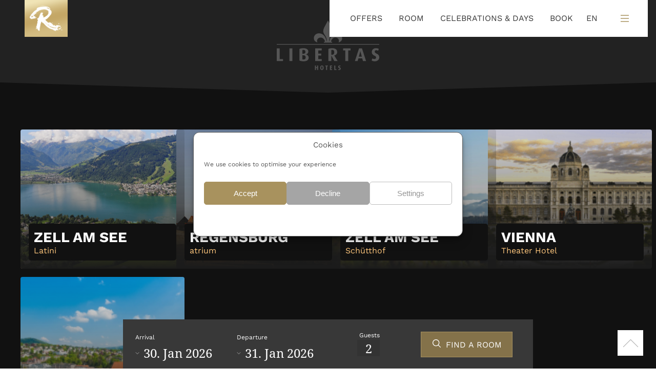

--- FILE ---
content_type: text/html; charset=UTF-8
request_url: https://www.weinromantikhotel.com/en/partner/spa-team
body_size: 13765
content:
<!doctype html>
<html translate="no"                                         lang="en" class="no-js">
<head>
<meta charset="UTF-8">
<title>SPA studio - romantic wine hotel Richtershof</title>
<link href="//www.google-analytics.com" rel="dns-prefetch">
<link href="https://www.weinromantikhotel.com/wp-content/themes/wrh-theme/assets/img/favicon.ico" rel="shortcut icon">
<link href="/wp-content/uploads/2021/05/richtershof-small.png" rel="apple-touch-icon-precomposed">
<link rel="alternate" type="application/rss+xml" title="Weinromantikhotel Richtershof" href="https://www.weinromantikhotel.com/feed" />
<meta http-equiv="X-UA-Compatible" content="IE=edge,chrome=1">
<meta name="viewport" content="width=device-width, initial-scale=1.0">
<meta name="description" content="" />
<meta name='robots' content='max-image-preview:large' />
<link rel='dns-prefetch' href='//www.weinromantikhotel.com' />
<link rel='dns-prefetch' href='//cdn.jsdelivr.net' />
<link rel='dns-prefetch' href='//unpkg.com' />
<link rel='dns-prefetch' href='//fonts.12-05.com' />
<link rel="alternate" title="oEmbed (JSON)" type="application/json+oembed" href="https://www.weinromantikhotel.com/wp-json/oembed/1.0/embed?url=https%3A%2F%2Fwww.weinromantikhotel.com%2Fpartner%2Fspa-team" />
<link rel="alternate" title="oEmbed (XML)" type="text/xml+oembed" href="https://www.weinromantikhotel.com/wp-json/oembed/1.0/embed?url=https%3A%2F%2Fwww.weinromantikhotel.com%2Fpartner%2Fspa-team&#038;format=xml" />
<style id='wp-img-auto-sizes-contain-inline-css' type='text/css'>
img:is([sizes=auto i],[sizes^="auto," i]){contain-intrinsic-size:3000px 1500px}
/*# sourceURL=wp-img-auto-sizes-contain-inline-css */
</style>
<!-- <link rel='stylesheet' id='cf7ic_style-css' href='https://www.weinromantikhotel.com/wp-content/plugins/contact-form-7-image-captcha/css/cf7ic-style.css?ver=3.3.7' type='text/css' media='all' /> -->
<link rel="stylesheet" type="text/css" href="//www.weinromantikhotel.com/wp-content/cache/wpfc-minified/6xblvjzd/fu5b5.css" media="all"/>
<style id='wp-block-library-inline-css' type='text/css'>
:root{--wp-block-synced-color:#7a00df;--wp-block-synced-color--rgb:122,0,223;--wp-bound-block-color:var(--wp-block-synced-color);--wp-editor-canvas-background:#ddd;--wp-admin-theme-color:#007cba;--wp-admin-theme-color--rgb:0,124,186;--wp-admin-theme-color-darker-10:#006ba1;--wp-admin-theme-color-darker-10--rgb:0,107,160.5;--wp-admin-theme-color-darker-20:#005a87;--wp-admin-theme-color-darker-20--rgb:0,90,135;--wp-admin-border-width-focus:2px}@media (min-resolution:192dpi){:root{--wp-admin-border-width-focus:1.5px}}.wp-element-button{cursor:pointer}:root .has-very-light-gray-background-color{background-color:#eee}:root .has-very-dark-gray-background-color{background-color:#313131}:root .has-very-light-gray-color{color:#eee}:root .has-very-dark-gray-color{color:#313131}:root .has-vivid-green-cyan-to-vivid-cyan-blue-gradient-background{background:linear-gradient(135deg,#00d084,#0693e3)}:root .has-purple-crush-gradient-background{background:linear-gradient(135deg,#34e2e4,#4721fb 50%,#ab1dfe)}:root .has-hazy-dawn-gradient-background{background:linear-gradient(135deg,#faaca8,#dad0ec)}:root .has-subdued-olive-gradient-background{background:linear-gradient(135deg,#fafae1,#67a671)}:root .has-atomic-cream-gradient-background{background:linear-gradient(135deg,#fdd79a,#004a59)}:root .has-nightshade-gradient-background{background:linear-gradient(135deg,#330968,#31cdcf)}:root .has-midnight-gradient-background{background:linear-gradient(135deg,#020381,#2874fc)}:root{--wp--preset--font-size--normal:16px;--wp--preset--font-size--huge:42px}.has-regular-font-size{font-size:1em}.has-larger-font-size{font-size:2.625em}.has-normal-font-size{font-size:var(--wp--preset--font-size--normal)}.has-huge-font-size{font-size:var(--wp--preset--font-size--huge)}.has-text-align-center{text-align:center}.has-text-align-left{text-align:left}.has-text-align-right{text-align:right}.has-fit-text{white-space:nowrap!important}#end-resizable-editor-section{display:none}.aligncenter{clear:both}.items-justified-left{justify-content:flex-start}.items-justified-center{justify-content:center}.items-justified-right{justify-content:flex-end}.items-justified-space-between{justify-content:space-between}.screen-reader-text{border:0;clip-path:inset(50%);height:1px;margin:-1px;overflow:hidden;padding:0;position:absolute;width:1px;word-wrap:normal!important}.screen-reader-text:focus{background-color:#ddd;clip-path:none;color:#444;display:block;font-size:1em;height:auto;left:5px;line-height:normal;padding:15px 23px 14px;text-decoration:none;top:5px;width:auto;z-index:100000}html :where(.has-border-color){border-style:solid}html :where([style*=border-top-color]){border-top-style:solid}html :where([style*=border-right-color]){border-right-style:solid}html :where([style*=border-bottom-color]){border-bottom-style:solid}html :where([style*=border-left-color]){border-left-style:solid}html :where([style*=border-width]){border-style:solid}html :where([style*=border-top-width]){border-top-style:solid}html :where([style*=border-right-width]){border-right-style:solid}html :where([style*=border-bottom-width]){border-bottom-style:solid}html :where([style*=border-left-width]){border-left-style:solid}html :where(img[class*=wp-image-]){height:auto;max-width:100%}:where(figure){margin:0 0 1em}html :where(.is-position-sticky){--wp-admin--admin-bar--position-offset:var(--wp-admin--admin-bar--height,0px)}@media screen and (max-width:600px){html :where(.is-position-sticky){--wp-admin--admin-bar--position-offset:0px}}
/*# sourceURL=wp-block-library-inline-css */
</style><style id='global-styles-inline-css' type='text/css'>
:root{--wp--preset--aspect-ratio--square: 1;--wp--preset--aspect-ratio--4-3: 4/3;--wp--preset--aspect-ratio--3-4: 3/4;--wp--preset--aspect-ratio--3-2: 3/2;--wp--preset--aspect-ratio--2-3: 2/3;--wp--preset--aspect-ratio--16-9: 16/9;--wp--preset--aspect-ratio--9-16: 9/16;--wp--preset--color--black: #000000;--wp--preset--color--cyan-bluish-gray: #abb8c3;--wp--preset--color--white: #ffffff;--wp--preset--color--pale-pink: #f78da7;--wp--preset--color--vivid-red: #cf2e2e;--wp--preset--color--luminous-vivid-orange: #ff6900;--wp--preset--color--luminous-vivid-amber: #fcb900;--wp--preset--color--light-green-cyan: #7bdcb5;--wp--preset--color--vivid-green-cyan: #00d084;--wp--preset--color--pale-cyan-blue: #8ed1fc;--wp--preset--color--vivid-cyan-blue: #0693e3;--wp--preset--color--vivid-purple: #9b51e0;--wp--preset--gradient--vivid-cyan-blue-to-vivid-purple: linear-gradient(135deg,rgb(6,147,227) 0%,rgb(155,81,224) 100%);--wp--preset--gradient--light-green-cyan-to-vivid-green-cyan: linear-gradient(135deg,rgb(122,220,180) 0%,rgb(0,208,130) 100%);--wp--preset--gradient--luminous-vivid-amber-to-luminous-vivid-orange: linear-gradient(135deg,rgb(252,185,0) 0%,rgb(255,105,0) 100%);--wp--preset--gradient--luminous-vivid-orange-to-vivid-red: linear-gradient(135deg,rgb(255,105,0) 0%,rgb(207,46,46) 100%);--wp--preset--gradient--very-light-gray-to-cyan-bluish-gray: linear-gradient(135deg,rgb(238,238,238) 0%,rgb(169,184,195) 100%);--wp--preset--gradient--cool-to-warm-spectrum: linear-gradient(135deg,rgb(74,234,220) 0%,rgb(151,120,209) 20%,rgb(207,42,186) 40%,rgb(238,44,130) 60%,rgb(251,105,98) 80%,rgb(254,248,76) 100%);--wp--preset--gradient--blush-light-purple: linear-gradient(135deg,rgb(255,206,236) 0%,rgb(152,150,240) 100%);--wp--preset--gradient--blush-bordeaux: linear-gradient(135deg,rgb(254,205,165) 0%,rgb(254,45,45) 50%,rgb(107,0,62) 100%);--wp--preset--gradient--luminous-dusk: linear-gradient(135deg,rgb(255,203,112) 0%,rgb(199,81,192) 50%,rgb(65,88,208) 100%);--wp--preset--gradient--pale-ocean: linear-gradient(135deg,rgb(255,245,203) 0%,rgb(182,227,212) 50%,rgb(51,167,181) 100%);--wp--preset--gradient--electric-grass: linear-gradient(135deg,rgb(202,248,128) 0%,rgb(113,206,126) 100%);--wp--preset--gradient--midnight: linear-gradient(135deg,rgb(2,3,129) 0%,rgb(40,116,252) 100%);--wp--preset--font-size--small: 13px;--wp--preset--font-size--medium: 20px;--wp--preset--font-size--large: 36px;--wp--preset--font-size--x-large: 42px;--wp--preset--spacing--20: 0.44rem;--wp--preset--spacing--30: 0.67rem;--wp--preset--spacing--40: 1rem;--wp--preset--spacing--50: 1.5rem;--wp--preset--spacing--60: 2.25rem;--wp--preset--spacing--70: 3.38rem;--wp--preset--spacing--80: 5.06rem;--wp--preset--shadow--natural: 6px 6px 9px rgba(0, 0, 0, 0.2);--wp--preset--shadow--deep: 12px 12px 50px rgba(0, 0, 0, 0.4);--wp--preset--shadow--sharp: 6px 6px 0px rgba(0, 0, 0, 0.2);--wp--preset--shadow--outlined: 6px 6px 0px -3px rgb(255, 255, 255), 6px 6px rgb(0, 0, 0);--wp--preset--shadow--crisp: 6px 6px 0px rgb(0, 0, 0);}:where(.is-layout-flex){gap: 0.5em;}:where(.is-layout-grid){gap: 0.5em;}body .is-layout-flex{display: flex;}.is-layout-flex{flex-wrap: wrap;align-items: center;}.is-layout-flex > :is(*, div){margin: 0;}body .is-layout-grid{display: grid;}.is-layout-grid > :is(*, div){margin: 0;}:where(.wp-block-columns.is-layout-flex){gap: 2em;}:where(.wp-block-columns.is-layout-grid){gap: 2em;}:where(.wp-block-post-template.is-layout-flex){gap: 1.25em;}:where(.wp-block-post-template.is-layout-grid){gap: 1.25em;}.has-black-color{color: var(--wp--preset--color--black) !important;}.has-cyan-bluish-gray-color{color: var(--wp--preset--color--cyan-bluish-gray) !important;}.has-white-color{color: var(--wp--preset--color--white) !important;}.has-pale-pink-color{color: var(--wp--preset--color--pale-pink) !important;}.has-vivid-red-color{color: var(--wp--preset--color--vivid-red) !important;}.has-luminous-vivid-orange-color{color: var(--wp--preset--color--luminous-vivid-orange) !important;}.has-luminous-vivid-amber-color{color: var(--wp--preset--color--luminous-vivid-amber) !important;}.has-light-green-cyan-color{color: var(--wp--preset--color--light-green-cyan) !important;}.has-vivid-green-cyan-color{color: var(--wp--preset--color--vivid-green-cyan) !important;}.has-pale-cyan-blue-color{color: var(--wp--preset--color--pale-cyan-blue) !important;}.has-vivid-cyan-blue-color{color: var(--wp--preset--color--vivid-cyan-blue) !important;}.has-vivid-purple-color{color: var(--wp--preset--color--vivid-purple) !important;}.has-black-background-color{background-color: var(--wp--preset--color--black) !important;}.has-cyan-bluish-gray-background-color{background-color: var(--wp--preset--color--cyan-bluish-gray) !important;}.has-white-background-color{background-color: var(--wp--preset--color--white) !important;}.has-pale-pink-background-color{background-color: var(--wp--preset--color--pale-pink) !important;}.has-vivid-red-background-color{background-color: var(--wp--preset--color--vivid-red) !important;}.has-luminous-vivid-orange-background-color{background-color: var(--wp--preset--color--luminous-vivid-orange) !important;}.has-luminous-vivid-amber-background-color{background-color: var(--wp--preset--color--luminous-vivid-amber) !important;}.has-light-green-cyan-background-color{background-color: var(--wp--preset--color--light-green-cyan) !important;}.has-vivid-green-cyan-background-color{background-color: var(--wp--preset--color--vivid-green-cyan) !important;}.has-pale-cyan-blue-background-color{background-color: var(--wp--preset--color--pale-cyan-blue) !important;}.has-vivid-cyan-blue-background-color{background-color: var(--wp--preset--color--vivid-cyan-blue) !important;}.has-vivid-purple-background-color{background-color: var(--wp--preset--color--vivid-purple) !important;}.has-black-border-color{border-color: var(--wp--preset--color--black) !important;}.has-cyan-bluish-gray-border-color{border-color: var(--wp--preset--color--cyan-bluish-gray) !important;}.has-white-border-color{border-color: var(--wp--preset--color--white) !important;}.has-pale-pink-border-color{border-color: var(--wp--preset--color--pale-pink) !important;}.has-vivid-red-border-color{border-color: var(--wp--preset--color--vivid-red) !important;}.has-luminous-vivid-orange-border-color{border-color: var(--wp--preset--color--luminous-vivid-orange) !important;}.has-luminous-vivid-amber-border-color{border-color: var(--wp--preset--color--luminous-vivid-amber) !important;}.has-light-green-cyan-border-color{border-color: var(--wp--preset--color--light-green-cyan) !important;}.has-vivid-green-cyan-border-color{border-color: var(--wp--preset--color--vivid-green-cyan) !important;}.has-pale-cyan-blue-border-color{border-color: var(--wp--preset--color--pale-cyan-blue) !important;}.has-vivid-cyan-blue-border-color{border-color: var(--wp--preset--color--vivid-cyan-blue) !important;}.has-vivid-purple-border-color{border-color: var(--wp--preset--color--vivid-purple) !important;}.has-vivid-cyan-blue-to-vivid-purple-gradient-background{background: var(--wp--preset--gradient--vivid-cyan-blue-to-vivid-purple) !important;}.has-light-green-cyan-to-vivid-green-cyan-gradient-background{background: var(--wp--preset--gradient--light-green-cyan-to-vivid-green-cyan) !important;}.has-luminous-vivid-amber-to-luminous-vivid-orange-gradient-background{background: var(--wp--preset--gradient--luminous-vivid-amber-to-luminous-vivid-orange) !important;}.has-luminous-vivid-orange-to-vivid-red-gradient-background{background: var(--wp--preset--gradient--luminous-vivid-orange-to-vivid-red) !important;}.has-very-light-gray-to-cyan-bluish-gray-gradient-background{background: var(--wp--preset--gradient--very-light-gray-to-cyan-bluish-gray) !important;}.has-cool-to-warm-spectrum-gradient-background{background: var(--wp--preset--gradient--cool-to-warm-spectrum) !important;}.has-blush-light-purple-gradient-background{background: var(--wp--preset--gradient--blush-light-purple) !important;}.has-blush-bordeaux-gradient-background{background: var(--wp--preset--gradient--blush-bordeaux) !important;}.has-luminous-dusk-gradient-background{background: var(--wp--preset--gradient--luminous-dusk) !important;}.has-pale-ocean-gradient-background{background: var(--wp--preset--gradient--pale-ocean) !important;}.has-electric-grass-gradient-background{background: var(--wp--preset--gradient--electric-grass) !important;}.has-midnight-gradient-background{background: var(--wp--preset--gradient--midnight) !important;}.has-small-font-size{font-size: var(--wp--preset--font-size--small) !important;}.has-medium-font-size{font-size: var(--wp--preset--font-size--medium) !important;}.has-large-font-size{font-size: var(--wp--preset--font-size--large) !important;}.has-x-large-font-size{font-size: var(--wp--preset--font-size--x-large) !important;}
/*# sourceURL=global-styles-inline-css */
</style>
<style id='classic-theme-styles-inline-css' type='text/css'>
/*! This file is auto-generated */
.wp-block-button__link{color:#fff;background-color:#32373c;border-radius:9999px;box-shadow:none;text-decoration:none;padding:calc(.667em + 2px) calc(1.333em + 2px);font-size:1.125em}.wp-block-file__button{background:#32373c;color:#fff;text-decoration:none}
/*# sourceURL=/wp-includes/css/classic-themes.min.css */
</style>
<!-- <link rel='stylesheet' id='contact-form-7-css' href='https://www.weinromantikhotel.com/wp-content/plugins/contact-form-7/includes/css/styles.css?ver=6.1.4' type='text/css' media='all' /> -->
<!-- <link rel='stylesheet' id='cmplz-general-css' href='https://www.weinromantikhotel.com/wp-content/plugins/complianz-gdpr/assets/css/cookieblocker.min.css?ver=1766137331' type='text/css' media='all' /> -->
<!-- <link rel='stylesheet' id='weglot-css-css' href='https://www.weinromantikhotel.com/wp-content/plugins/weglot/dist/css/front-css.css?ver=5.2' type='text/css' media='all' /> -->
<!-- <link rel='stylesheet' id='new-flag-css-css' href='https://www.weinromantikhotel.com/wp-content/plugins/weglot/dist/css/new-flags.css?ver=5.2' type='text/css' media='all' /> -->
<!-- <link rel='stylesheet' id='whr-style-css' href='https://www.weinromantikhotel.com/wp-content/themes/wrh-theme/whr/whr.css?ver=1769187100' type='text/css' media='all' /> -->
<link rel="stylesheet" type="text/css" href="//www.weinromantikhotel.com/wp-content/cache/wpfc-minified/9919jmxt/fu5b5.css" media="all"/>
<link rel='stylesheet' id='whr-font-noto-css' href='https://fonts.12-05.com/notoserif/style.css?ver=6.9' type='text/css' media='all' />
<link rel='stylesheet' id='whr-font-work-css' href='https://fonts.12-05.com/work/style.css?ver=6.9' type='text/css' media='all' />
<link rel='stylesheet' id='whr-slider-css' href='//cdn.jsdelivr.net/npm/slick-carousel@1.8.1/slick/slick.css?ver=6.9' type='text/css' media='all' />
<!-- <link rel='stylesheet' id='whr-calendar-style2-css' href='https://www.weinromantikhotel.com/wp-content/themes/wrh-theme/whr/pickmeup.css?ver=6.9' type='text/css' media='all' /> -->
<link rel="stylesheet" type="text/css" href="//www.weinromantikhotel.com/wp-content/cache/wpfc-minified/du7dsov9/fu5b5.css" media="all"/>
<script type="text/javascript" src="https://www.weinromantikhotel.com/wp-content/plugins/weglot/dist/front-js.js?ver=5.2" id="wp-weglot-js-js"></script>
<script type="text/javascript" src="https://www.weinromantikhotel.com/wp-includes/js/jquery/jquery.min.js?ver=3.7.1" id="jquery-core-js"></script>
<script type="text/javascript" src="https://www.weinromantikhotel.com/wp-includes/js/jquery/jquery-migrate.min.js?ver=3.4.1" id="jquery-migrate-js"></script>
<link rel="https://api.w.org/" href="https://www.weinromantikhotel.com/wp-json/" /><link rel="alternate" title="JSON" type="application/json" href="https://www.weinromantikhotel.com/wp-json/wp/v2/partner/2622" /><link rel="EditURI" type="application/rsd+xml" title="RSD" href="https://www.weinromantikhotel.com/xmlrpc.php?rsd" />
<meta name="generator" content="WordPress 6.9" />
<link rel="canonical" href="https://www.weinromantikhotel.com/en/partner/spa-team" />
<link rel='shortlink' href='https://www.weinromantikhotel.com/?p=2622' />
<style>.cmplz-hidden {
display: none !important;
}</style>
<meta name="google" content="notranslate"/>
<link rel="alternate" href="https://www.weinromantikhotel.com/partner/spa-team" hreflang="de"/>
<link rel="alternate" href="https://www.weinromantikhotel.com/en/partner/spa-team" hreflang="en"/>
<link rel="alternate" href="https://www.weinromantikhotel.com/fr/partner/spa-team" hreflang="fr"/>
<link rel="alternate" href="https://www.weinromantikhotel.com/nl/partner/spa-team" hreflang="nl"/>
<script type="application/json" id="weglot-data">{"website":"https:\/\/wrh.libertashotels.com","uid":"b8ea11abaa","project_slug":"weinromantikhotel-richtershof","language_from":"de","language_from_custom_flag":null,"language_from_custom_name":null,"excluded_paths":[{"type":"START_WITH","value":"\/buchen","language_button_displayed":false,"exclusion_behavior":"REDIRECT","excluded_languages":[],"regex":"^\/buchen"}],"excluded_blocks":[],"custom_settings":{"button_style":{"is_dropdown":true,"flag_type":"rectangle_mat","with_name":true,"custom_css":"","with_flags":false,"full_name":false},"translate_email":false,"translate_search":false,"translate_amp":false,"switchers":[{"templates":{"name":"default","hash":"095ffb8d22f66be52959023fa4eeb71a05f20f73"},"location":[],"style":{"with_flags":false,"flag_type":"rectangle_mat","with_name":true,"full_name":false,"is_dropdown":true}}]},"pending_translation_enabled":false,"curl_ssl_check_enabled":true,"languages":[{"language_to":"en","custom_code":null,"custom_name":null,"custom_local_name":null,"provider":null,"enabled":true,"automatic_translation_enabled":true,"deleted_at":null,"connect_host_destination":null,"custom_flag":null},{"language_to":"fr","custom_code":null,"custom_name":null,"custom_local_name":null,"provider":null,"enabled":true,"automatic_translation_enabled":true,"deleted_at":null,"connect_host_destination":null,"custom_flag":null},{"language_to":"nl","custom_code":null,"custom_name":null,"custom_local_name":null,"provider":null,"enabled":true,"automatic_translation_enabled":true,"deleted_at":null,"connect_host_destination":null,"custom_flag":null}],"organization_slug":"w-8fbacc8ae7","current_language":"en","switcher_links":{"de":"https:\/\/www.weinromantikhotel.com\/partner\/spa-team","en":"https:\/\/www.weinromantikhotel.com\/en\/partner\/spa-team","fr":"https:\/\/www.weinromantikhotel.com\/fr\/partner\/spa-team","nl":"https:\/\/www.weinromantikhotel.com\/nl\/partner\/spa-team"},"original_path":"\/partner\/spa-team"}</script>
<script src='https://www.thehotelsnetwork.com/js/loader.js?property_id=1155784&account_key=393ECD2FD5784E9E14D71640C378C8AE' async></script>
</head>
<body	     	     	     	     	     	     	     	      class="wp-singular partner-template-default single single-partner postid-2622 wp-theme-wrh-theme">
<style>
@media(max-width:700px) {
body > iframe {
display:none!important;
}
}
</style>
<!--
<script>
(function(h,o,t,e,l,g,s){h[l]=h[l]||function(){
(h[l].q=h[l].q||[]).push(arguments)},h[l].l=1*new Date();g=o.createElement(t),
s=o.getElementsByTagName(t)[0];g.async=1;g.src=e;s.parentNode.insertBefore(g,s)
})(window,document,'script','https://api.greensign.de/widget/greensign.js','gs');
gs("GS00407",{ position : "center-left" });
</script>-->
<!-- wrapper -->
<div class="wrapper">
<!-- header -->
<header id='header' class="header clear top" role="banner">
<div class='icon-bar'>
<div class='icon-bar-small'>
<a href='https://www.facebook.com/weinromantikhotel'>
<img alt="Social media                                                               1" src='https://www.weinromantikhotel.com/wp-content/uploads/2021/05/icons8-facebook.svg'/>
</a>
<a href='https://www.instagram.com/weinromantikhotel_richtershof/'>
<img alt="Social media                                                               2" src='https://www.weinromantikhotel.com/wp-content/uploads/2021/05/icons8-instagram-1.svg'/>
</a>
</div>
<div class='icon-bar-big'>
</div>
</div>
<a href="/en/"  class='icon'>
<img src='https://www.weinromantikhotel.com/wp-content/uploads/2021/05/richtershof-small.png'/>
</a>
<div class='header-menu-bar' >
<a href='/en/sonderangebote'>OFFERS</a>
<a href='/en/zimmer'>ROOM</a>
<a href='/en/tagen-und-feiern'>CELEBRATIONS &AMP; DAYS</a>
<a href='https://richtershof.direct-reservation.net/en/accommodation'>BOOK</a>
<!--Weglot 5.2--><aside data-wg-notranslate="" class="country-selector weglot-dropdown close_outside_click closed weglot-shortcode wg-" tabindex="0" aria-expanded="false" aria-label="Language selected: English"><input id="wg6973a71ceea8e4.304274771769187100346" class="weglot_choice" type="checkbox" name="menu"/><label data-l="en" tabindex="-1" for="wg6973a71ceea8e4.304274771769187100346" class="wgcurrent wg-li weglot-lang weglot-language flag-0 wg-en" data-code-language="wg-en" data-name-language="EN"><span class="wglanguage-name">EN</span></label><ul role="none"><li data-l="de" class="wg-li weglot-lang weglot-language flag-0 wg-de" data-code-language="de" role="option"><a title="Language switcher : German" class="weglot-language-de" role="option" data-wg-notranslate="" href="https://www.weinromantikhotel.com/partner/spa-team">DE</a></li><li data-l="fr" class="wg-li weglot-lang weglot-language flag-0 wg-fr" data-code-language="fr" role="option"><a title="Language switcher : French" class="weglot-language-fr" role="option" data-wg-notranslate="" href="https://www.weinromantikhotel.com/fr/partner/spa-team">FR</a></li><li data-l="nl" class="wg-li weglot-lang weglot-language flag-0 wg-nl" data-code-language="nl" role="option"><a title="Language switcher : Dutch" class="weglot-language-nl" role="option" data-wg-notranslate="" href="https://www.weinromantikhotel.com/nl/partner/spa-team">NL</a></li></ul></aside>
<div style="width:2rem"></div>
<div id='header-burger'></div>
</div>
</header>
<div id="menu">
<div id='header-burger-close'></div>
<div class="menu-whr-menu-container"><ul id="menu-whr-menu" class="menu"><li id="menu-item-140" class="menu-item menu-item-type-post_type menu-item-object-page menu-item-home menu-item-140"><a href="https://www.weinromantikhotel.com/en/">Homepage</a></li>
<li id="menu-item-141" class="menu-item menu-item-type-post_type menu-item-object-page menu-item-141"><a href="https://www.weinromantikhotel.com/en/zimmer-alle">Room</a></li>
<li id="menu-item-3423" class="menu-item menu-item-type-post_type menu-item-object-page menu-item-3423"><a href="https://www.weinromantikhotel.com/en/sonderangebote">Arrangements</a></li>
<li id="menu-item-204" class="menu-item menu-item-type-post_type menu-item-object-page menu-item-has-children menu-item-204"><a href="https://www.weinromantikhotel.com/en/erlebnisse">Experiences</a>
<ul class="sub-menu">
<li id="menu-item-215" class="menu-item menu-item-type-post_type menu-item-object-page menu-item-215"><a href="https://www.weinromantikhotel.com/en/erlebnisse/wein">Wine</a></li>
<li id="menu-item-216" class="menu-item menu-item-type-post_type menu-item-object-page menu-item-216"><a href="https://www.weinromantikhotel.com/en/erlebnisse/mosel">Moselle</a></li>
<li id="menu-item-218" class="menu-item menu-item-type-post_type menu-item-object-page menu-item-218"><a href="https://www.weinromantikhotel.com/en/erlebnisse/oldtimer-automobil">Automobile Tours</a></li>
<li id="menu-item-217" class="menu-item menu-item-type-post_type menu-item-object-page menu-item-217"><a href="https://www.weinromantikhotel.com/en/erlebnisse/aktivitaeten">Activities</a></li>
<li id="menu-item-3740" class="menu-item menu-item-type-custom menu-item-object-custom menu-item-3740"><a href="/en/veranstaltungen">events</a></li>
</ul>
</li>
<li id="menu-item-207" class="menu-item menu-item-type-post_type menu-item-object-page menu-item-has-children menu-item-207"><a href="https://www.weinromantikhotel.com/en/kulinarik">Culinary</a>
<ul class="sub-menu">
<li id="menu-item-469" class="menu-item menu-item-type-post_type menu-item-object-page menu-item-469"><a href="https://www.weinromantikhotel.com/en/kulinarik">Overview</a></li>
<li id="menu-item-242" class="menu-item menu-item-type-post_type menu-item-object-page menu-item-242"><a href="https://www.weinromantikhotel.com/en/kulinarik/restuarant-culinarium">Restaurant Culinarium</a></li>
<li id="menu-item-241" class="menu-item menu-item-type-post_type menu-item-object-page menu-item-241"><a href="https://www.weinromantikhotel.com/en/kulinarik/vinothek-remise">Vinotheque Remise</a></li>
<li id="menu-item-243" class="menu-item menu-item-type-post_type menu-item-object-page menu-item-243"><a href="https://www.weinromantikhotel.com/en/kulinarik/wintergarten-brennerei">Restaurant Winter Garden</a></li>
<li id="menu-item-1073" class="menu-item menu-item-type-custom menu-item-object-custom menu-item-1073"><a target="_blank" href="https://www.weinromantikhotel.com/wp-content/uploads/2024/06/Weinkarte-.pdf">Wine list</a></li>
</ul>
</li>
<li id="menu-item-3358" class="menu-item menu-item-type-post_type menu-item-object-page menu-item-3358"><a href="https://www.weinromantikhotel.com/en/tagen-und-feiern">Meetings and celebrations</a></li>
<li id="menu-item-202" class="menu-item menu-item-type-post_type menu-item-object-page menu-item-has-children menu-item-202"><a href="https://www.weinromantikhotel.com/en/spa-wellness">Spa &amp; Wellness</a>
<ul class="sub-menu">
<li id="menu-item-438" class="menu-item menu-item-type-post_type menu-item-object-page menu-item-438"><a href="https://www.weinromantikhotel.com/en/spa-wellness">Overview</a></li>
<li id="menu-item-205" class="menu-item menu-item-type-post_type menu-item-object-page menu-item-205"><a href="https://www.weinromantikhotel.com/en/spa-wellness/weinkosmetik">Wine cosmetics</a></li>
<li id="menu-item-2673" class="menu-item menu-item-type-post_type menu-item-object-page menu-item-2673"><a href="https://www.weinromantikhotel.com/en/spa-wellness/behandlungen10">Treatments</a></li>
</ul>
</li>
<li id="menu-item-201" class="menu-item menu-item-type-post_type menu-item-object-page menu-item-has-children menu-item-201"><a href="https://www.weinromantikhotel.com/en/hotel">Hotel</a>
<ul class="sub-menu">
<li id="menu-item-304" class="menu-item menu-item-type-post_type menu-item-object-page menu-item-304"><a href="https://www.weinromantikhotel.com/en/hotel">The Richtershof</a></li>
<li id="menu-item-3593" class="menu-item menu-item-type-post_type menu-item-object-page menu-item-3593"><a href="https://www.weinromantikhotel.com/en/bewertungen">Reviews</a></li>
<li id="menu-item-1772" class="menu-item menu-item-type-post_type menu-item-object-page menu-item-1772"><a href="https://www.weinromantikhotel.com/en/vierbeiner">Four-legged friends</a></li>
<li id="menu-item-429" class="menu-item menu-item-type-post_type menu-item-object-page menu-item-429"><a href="https://www.weinromantikhotel.com/en/kontakt">Contact</a></li>
<li id="menu-item-3812" class="menu-item menu-item-type-post_type menu-item-object-page menu-item-3812"><a href="https://www.weinromantikhotel.com/en/faq">FAQ</a></li>
<li id="menu-item-435" class="menu-item menu-item-type-post_type menu-item-object-page menu-item-435"><a href="https://www.weinromantikhotel.com/en/impressum">Imprint</a></li>
<li id="menu-item-436" class="menu-item menu-item-type-post_type menu-item-object-page menu-item-privacy-policy menu-item-436"><a rel="privacy-policy" href="https://www.weinromantikhotel.com/en/datenschutz">Data protection</a></li>
<li id="menu-item-1630" class="menu-item menu-item-type-post_type menu-item-object-page menu-item-1630"><a href="https://www.weinromantikhotel.com/en/agb">AGB</a></li>
</ul>
</li>
<li id="menu-item-531" class="menu-item menu-item-type-post_type menu-item-object-page menu-item-531"><a href="https://www.weinromantikhotel.com/en/karriere">Career</a></li>
<li id="menu-item-143" class="menu-item menu-item-type-post_type menu-item-object-page menu-item-143"><a href="https://www.weinromantikhotel.com/en/hotel/blog">Blog</a></li>
<li id="menu-item-1943" class="menu-item menu-item-type-custom menu-item-object-custom menu-item-1943"><a href="https://shop.weinromantikhotel.com/de/shop">Richtershof vouchers</a></li>
</ul></div>      </div>
<!-- /header -->
<div class='booking-bar'>
<input type="hidden" id="lang" value="en" />
<div class='booking-calendar'>
<input type="text" id="start-text-calendar" class="calendar" ></input>
<div class='start-date-container'>
<label style="color: white;" for="start-text-calendar" class='label'>Arrival</label>
<div id='start-date'></div>
</div>
<div>
<label style="color: white;" for="end-date" class='label'>Departure</label>
<div id='end-date'></div>
</div>
</div>
<div class='booking'>
<label style="color: white;" for="gast" class='gast'>Guests</label>
<select name="gast" id="gast" style="background: #333">
<option value="1">1</option>
<option selected="selected" value="2">2</option>
<option value="3">3</option>
<option value="4">4</option>
<option value="5">5</option>
<option value="6">6</option>
<option value="7">7</option>
<option value="8">8</option>
<option value="9">9</option>
</select>
</div>
<div class='button-group'>
<button for="start-text-calendar" class='whr-button' id='find-room'>FIND A ROOM</button>
</div>
</div>
			<!-- footer -->
<div id="libertas-footer" style="background:#111"><div style="background:#222;padding:20px;padding-top:40px;display:flex;justify-content:center"><a href="https://www.libertashotels.com" target="_blank" rel="noopener noreferrer"><img src="https://libertas-api.12-05.com/wp-content/uploads/2024/07/footer_logo.svg" alt="Logo"></a></div><div style="height:40px;border-left:50vw solid transparent;border-right:50vw solid transparent;border-top:20px solid #222"></div><div style="background:#111"><div style="padding:32px;display:grid;grid-template-columns:repeat(auto-fill, minmax(280px, 1fr));gap:16px;margin:0 auto;max-width:1200px">
<a target="_blank" href="https://latini.libertashotels.com" style="width:100%;padding:16px;display:flex;justify-content:flex-end;flex-direction:column;height:240px;border-radius:4px;overflow:hidden;position:relative;text-decoration:none"><div style="position:absolute;height:100%;width:100%;top:0;left:0;z-index:2;background:rgba(0, 0, 0, 0)      linear-gradient(        360deg,        #1c1c1c 0%,        rgba(28, 28, 28, 0.4) 45%,        rgba(28, 28, 28, 0.1) 100%      )      0% 0% no-repeat padding-box"></div><img style="position:absolute;height:100%;width:100%;top:0;object-fit:cover;left:0;transition:all 0.5s ease;z-index:1" src="https://libertas-api.12-05.com/wp-content/uploads/2024/06/storage.googleapis.com_bumorca-bum-prod_bum-cms_Geo_Europa_Oesterreich_europa-oesterreich-zell-am-see-alpen-berge-zellersee-sommer-scaled.webp" alt="Zell am See"><div style="position:relative;z-index:10"><div style="background-color:  #111;padding:10px; border-radius:5px"><div style="font-size:28px;text-transform:uppercase;font-weight:bold;color:white">Zell am See</div><div style="font-size:16px;color:rgb(255, 199, 125)">Latini</div></div></div></a><a target="_blank" href="https://www.atrium-regensburg.de" style="width:100%;padding:16px;display:flex;justify-content:flex-end;flex-direction:column;height:240px;border-radius:4px;overflow:hidden;position:relative;text-decoration:none"><div style="position:absolute;height:100%;width:100%;top:0;left:0;z-index:2;background:rgba(0, 0, 0, 0)      linear-gradient(        360deg,        #1c1c1c 0%,        rgba(28, 28, 28, 0.4) 45%,        rgba(28, 28, 28, 0.1) 100%      )      0% 0% no-repeat padding-box"></div><img style="position:absolute;height:100%;width:100%;top:0;object-fit:cover;left:0;transition:all 0.5s ease;z-index:1" src="https://www.atrium-regensburg.de/wp-content/uploads/2025/09/Ansicht_Bauwerk_Regensburg_Donau_Steinerne_Brucke_Dom_Bruckturm_C_stimmungsvoll_modern_mittelalter.jpg" alt="Kehl/Strassburg"><div style="position:relative;z-index:10"><div style="background-color:  #111;padding:10px; border-radius:5px"><div style="font-size:28px;text-transform:uppercase;font-weight:bold;color:white">Regensburg</div><div style="font-size:16px;color:rgb(255, 199, 125)">atrium</div></div></div></a><a target="_blank" href="https://schuetthof.libertashotels.com/" style="width:100%;padding:16px;display:flex;justify-content:flex-end;flex-direction:column;height:240px;border-radius:4px;overflow:hidden;position:relative;text-decoration:none"><div style="position:absolute;height:100%;width:100%;top:0;left:0;z-index:2;background:rgba(0, 0, 0, 0)      linear-gradient(        360deg,        #1c1c1c 0%,        rgba(28, 28, 28, 0.4) 45%,        rgba(28, 28, 28, 0.1) 100%      )      0% 0% no-repeat padding-box"></div><img style="position:absolute;height:100%;width:100%;top:0;object-fit:cover;left:0;transition:all 0.5s ease;z-index:1" src="https://libertas-api.12-05.com/wp-content/uploads/2024/07/zell1.png" alt="Zell Am See"><div style="position:relative;z-index:10"><div style="background-color:  #111;padding:10px; border-radius:5px"><div style="font-size:28px;text-transform:uppercase;font-weight:bold;color:white">Zell Am See</div><div style="font-size:16px;color:rgb(255, 199, 125)">Schütthof</div></div></div></a><a target="_blank" href="https://www.theaterhotel-wien.at" style="width:100%;padding:16px;display:flex;justify-content:flex-end;flex-direction:column;height:240px;border-radius:4px;overflow:hidden;position:relative;text-decoration:none"><div style="position:absolute;height:100%;width:100%;top:0;left:0;z-index:2;background:rgba(0, 0, 0, 0)      linear-gradient(        360deg,        #1c1c1c 0%,        rgba(28, 28, 28, 0.4) 45%,        rgba(28, 28, 28, 0.1) 100%      )      0% 0% no-repeat padding-box"></div><img style="position:absolute;height:100%;width:100%;top:0;object-fit:cover;left:0;transition:all 0.5s ease;z-index:1" src="https://libertas-api.12-05.com/wp-content/uploads/2025/07/Libertas_Newsletter_Sommer_in_Wien-1-e1752673883376.png" alt="Vienna"><div style="position:relative;z-index:10"><div style="background-color: #111;padding:10px; border-radius:5px"><div style="font-size:28px;text-transform:uppercase;font-weight:bold;color:white">Vienna</div><div style="font-size:16px;color:rgb(255, 199, 125)">Theater Hotel</div></div></div></a><a target="_blank" href="https://www.batschari-palais.de" style="width:100%;padding:16px;display:flex;justify-content:flex-end;flex-direction:column;height:240px;border-radius:4px;overflow:hidden;position:relative;text-decoration:none"><div style="position:absolute;height:100%;width:100%;top:0;left:0;z-index:2;background:rgba(0, 0, 0, 0)      linear-gradient(        360deg,        #1c1c1c 0%,        rgba(28, 28, 28, 0.4) 45%,        rgba(28, 28, 28, 0.1) 100%      )      0% 0% no-repeat padding-box"></div><img style="position:absolute;height:100%;width:100%;top:0;object-fit:cover;left:0;transition:all 0.5s ease;z-index:1" src="https://libertas-api.12-05.com/wp-content/uploads/2024/07/badenbaden.png" alt="Baden Baden"><div style="position:relative;z-index:10"><div style="background-color:  #111;padding:10px; border-radius:5px"><div style="font-size:28px;text-transform:uppercase;font-weight:bold;color:white">Baden Baden</div><div style="font-size:16px;color:rgb(255, 199, 125)">Batshari Palace</div></div></div></a></div></div><style></style></div>
<footer class="footer" role="contentinfo">
<div class='footer-info'>
<div class='footer-erleben'>
<h3>Experience romance.</h3>
<div>Book your stay now at the best price on our website.</div>
<a href='https://richtershof.direct-reservation.net/de/accommodation' class='whr-button'>BOOK NOW</a>
</div>
<div class='footer-kontakt'>
<h3>Contact</h3>
<div><p>Phone: 06534 9480</p>
<p>E-mail: info@weinromantikhotel.de</p>
</div>
</div>
<div class='footer-adress'>
<h3>Address</h3>
<div><p>Weinromantikhotel Richtershof</p>
<p>Main street 81-83</p>
<p>54486 Mülheim on the Moselle</p>
</div>
</div>
</div>
<div class='footer-policy-container'>
<div class='footer-copyrights'>(c) 2021 Wine Romantic Hotel Richtershof</div>
<div class='footer-policy'>
<div class="menu-footer-menu-container"><ul id="menu-footer-menu" class="menu"><li id="menu-item-541" class="menu-item menu-item-type-post_type menu-item-object-page menu-item-541"><a href="https://www.weinromantikhotel.com/en/karriere">Career</a></li>
<li id="menu-item-542" class="menu-item menu-item-type-post_type menu-item-object-page menu-item-542"><a href="https://www.weinromantikhotel.com/en/downloads">Downloads</a></li>
<li id="menu-item-543" class="menu-item menu-item-type-post_type menu-item-object-page menu-item-543"><a href="https://www.weinromantikhotel.com/en/anfahrt">Approach</a></li>
<li id="menu-item-544" class="menu-item menu-item-type-post_type menu-item-object-page menu-item-544"><a href="https://www.weinromantikhotel.com/en/partner-auszeichnungen">Partner &amp; Awards</a></li>
<li id="menu-item-545" class="menu-item menu-item-type-post_type menu-item-object-page menu-item-privacy-policy menu-item-545"><a rel="privacy-policy" href="https://www.weinromantikhotel.com/en/datenschutz">Data protection</a></li>
<li id="menu-item-546" class="menu-item menu-item-type-post_type menu-item-object-page menu-item-546"><a href="https://www.weinromantikhotel.com/en/impressum">Imprint</a></li>
<li id="menu-item-1590" class="menu-item menu-item-type-post_type menu-item-object-page menu-item-1590"><a href="https://www.weinromantikhotel.com/en/agb">AGB</a></li>
</ul></div>                                         </div>
</div>
</footer>
<!-- /footer -->
</div>
<!-- /wrapper -->
<script type="speculationrules">
{"prefetch":[{"source":"document","where":{"and":[{"href_matches":"/*"},{"not":{"href_matches":["/wp-*.php","/wp-admin/*","/wp-content/uploads/*","/wp-content/*","/wp-content/plugins/*","/wp-content/themes/wrh-theme/*","/*\\?(.+)"]}},{"not":{"selector_matches":"a[rel~=\"nofollow\"]"}},{"not":{"selector_matches":".no-prefetch, .no-prefetch a"}}]},"eagerness":"conservative"}]}
</script>
<!-- Consent Management powered by Complianz | GDPR/CCPA Cookie Consent https://wordpress.org/plugins/complianz-gdpr -->
<div id="cmplz-cookiebanner-container"><div class="cmplz-cookiebanner cmplz-hidden banner-1 bottom-right-minimal optin cmplz-center cmplz-categories-type-view-preferences" aria-modal="true" data-nosnippet="true" role="dialog" aria-live="polite" aria-labelledby="cmplz-header-1-optin" aria-describedby="cmplz-message-1-optin">
<div class="cmplz-header">
<div class="cmplz-logo"></div>
<div class="cmplz-title" id="cmplz-header-1-optin">Cookies</div>
<div class="cmplz-close" tabindex="0" role="button" aria-label="Dialog schließen">
<svg aria-hidden="true" focusable="false" data-prefix="fas" data-icon="times" class="svg-inline--fa fa-times fa-w-11" role="img" xmlns="http://www.w3.org/2000/svg" viewbox="0 0 352 512"><path fill="currentColor" d="M242.72 256l100.07-100.07c12.28-12.28 12.28-32.19 0-44.48l-22.24-22.24c-12.28-12.28-32.19-12.28-44.48 0L176 189.28 75.93 89.21c-12.28-12.28-32.19-12.28-44.48 0L9.21 111.45c-12.28 12.28-12.28 32.19 0 44.48L109.28 256 9.21 356.07c-12.28 12.28-12.28 32.19 0 44.48l22.24 22.24c12.28 12.28 32.2 12.28 44.48 0L176 322.72l100.07 100.07c12.28 12.28 32.2 12.28 44.48 0l22.24-22.24c12.28-12.28 12.28-32.19 0-44.48L242.72 256z"></path></svg>
</div>
</div>
<div class="cmplz-divider cmplz-divider-header"></div>
<div class="cmplz-body">
<div class="cmplz-message" id="cmplz-message-1-optin">We use cookies to optimise your experience</div>
<!-- categories start -->
<div class="cmplz-categories">
<details class="cmplz-category cmplz-functional" >
<summary>
<span class="cmplz-category-header">
<span class="cmplz-category-title">Functional</span>
<span class='cmplz-always-active'>
<span class="cmplz-banner-checkbox">
<input type="checkbox"
id="cmplz-functional-optin"
data-category="cmplz_functional"
class="cmplz-consent-checkbox cmplz-functional"
size="40"
value="1"/>
<label class="cmplz-label" for="cmplz-functional-optin"><span class="screen-reader-text">Functional</span></label>
</span>
Always active							</span>
<span class="cmplz-icon cmplz-open">
<svg xmlns="http://www.w3.org/2000/svg" viewbox="0 0 448 512"  height="18" ><path d="M224 416c-8.188 0-16.38-3.125-22.62-9.375l-192-192c-12.5-12.5-12.5-32.75 0-45.25s32.75-12.5 45.25 0L224 338.8l169.4-169.4c12.5-12.5 32.75-12.5 45.25 0s12.5 32.75 0 45.25l-192 192C240.4 412.9 232.2 416 224 416z"/></svg>
</span>
</span>
</summary>
<div class="cmplz-description">
<span class="cmplz-description-functional">Technical storage or access is strictly necessary for the legitimate purpose of enabling the use of a particular service explicitly requested by the subscriber or user or for the sole purpose of carrying out the transmission of a communication over an electronic communications network.</span>
</div>
</details>
<details class="cmplz-category cmplz-preferences" >
<summary>
<span class="cmplz-category-header">
<span class="cmplz-category-title">Preferences</span>
<span class="cmplz-banner-checkbox">
<input type="checkbox"
id="cmplz-preferences-optin"
data-category="cmplz_preferences"
class="cmplz-consent-checkbox cmplz-preferences"
size="40"
value="1"/>
<label class="cmplz-label" for="cmplz-preferences-optin"><span class="screen-reader-text">Preferences</span></label>
</span>
<span class="cmplz-icon cmplz-open">
<svg xmlns="http://www.w3.org/2000/svg" viewbox="0 0 448 512"  height="18" ><path d="M224 416c-8.188 0-16.38-3.125-22.62-9.375l-192-192c-12.5-12.5-12.5-32.75 0-45.25s32.75-12.5 45.25 0L224 338.8l169.4-169.4c12.5-12.5 32.75-12.5 45.25 0s12.5 32.75 0 45.25l-192 192C240.4 412.9 232.2 416 224 416z"/></svg>
</span>
</span>
</summary>
<div class="cmplz-description">
<span class="cmplz-description-preferences">The technical storage or access is necessary for the legitimate purpose of storing preferences that have not been requested by the subscriber or user.</span>
</div>
</details>
<details class="cmplz-category cmplz-statistics" >
<summary>
<span class="cmplz-category-header">
<span class="cmplz-category-title">Statistics</span>
<span class="cmplz-banner-checkbox">
<input type="checkbox"
id="cmplz-statistics-optin"
data-category="cmplz_statistics"
class="cmplz-consent-checkbox cmplz-statistics"
size="40"
value="1"/>
<label class="cmplz-label" for="cmplz-statistics-optin"><span class="screen-reader-text">Statistics</span></label>
</span>
<span class="cmplz-icon cmplz-open">
<svg xmlns="http://www.w3.org/2000/svg" viewbox="0 0 448 512"  height="18" ><path d="M224 416c-8.188 0-16.38-3.125-22.62-9.375l-192-192c-12.5-12.5-12.5-32.75 0-45.25s32.75-12.5 45.25 0L224 338.8l169.4-169.4c12.5-12.5 32.75-12.5 45.25 0s12.5 32.75 0 45.25l-192 192C240.4 412.9 232.2 416 224 416z"/></svg>
</span>
</span>
</summary>
<div class="cmplz-description">
<span class="cmplz-description-statistics">The technical storage or access used exclusively for statistical purposes.</span>
<span class="cmplz-description-statistics-anonymous">The technical storage or access used solely for anonymous statistical purposes. Absent a subpoena, the voluntary consent of your Internet service provider, or additional third-party records, information stored or accessed for this purpose alone generally cannot be used to identify you.</span>
</div>
</details>
<details class="cmplz-category cmplz-marketing" >
<summary>
<span class="cmplz-category-header">
<span class="cmplz-category-title">Marketing</span>
<span class="cmplz-banner-checkbox">
<input type="checkbox"
id="cmplz-marketing-optin"
data-category="cmplz_marketing"
class="cmplz-consent-checkbox cmplz-marketing"
size="40"
value="1"/>
<label class="cmplz-label" for="cmplz-marketing-optin"><span class="screen-reader-text">Marketing</span></label>
</span>
<span class="cmplz-icon cmplz-open">
<svg xmlns="http://www.w3.org/2000/svg" viewbox="0 0 448 512"  height="18" ><path d="M224 416c-8.188 0-16.38-3.125-22.62-9.375l-192-192c-12.5-12.5-12.5-32.75 0-45.25s32.75-12.5 45.25 0L224 338.8l169.4-169.4c12.5-12.5 32.75-12.5 45.25 0s12.5 32.75 0 45.25l-192 192C240.4 412.9 232.2 416 224 416z"/></svg>
</span>
</span>
</summary>
<div class="cmplz-description">
<span class="cmplz-description-marketing">Technical storage or access is necessary to create user profiles, to send advertising or to track the user on a website or across multiple websites for similar marketing purposes.</span>
</div>
</details>
</div><!-- categories end -->
</div>
<div class="cmplz-links cmplz-information">
<ul>
<li><a class="cmplz-link cmplz-manage-options cookie-statement" href="#" data-relative_url="#cmplz-manage-consent-container">Manage options</a></li>
<li><a class="cmplz-link cmplz-manage-third-parties cookie-statement" href="#" data-relative_url="#cmplz-cookies-overview">Manage services</a></li>
<li><a class="cmplz-link cmplz-manage-vendors tcf cookie-statement" href="#" data-relative_url="#cmplz-tcf-wrapper">Manage {vendor_count} suppliers</a></li>
<li><a class="cmplz-link cmplz-external cmplz-read-more-purposes tcf" target="_blank" rel="noopener noreferrer nofollow" href="https://cookiedatabase.org/tcf/purposes/" aria-label="Weitere Informationen zu den Zwecken von TCF findest du in der Cookie-Datenbank.">Read more about these purposes</a></li>
</ul>
</div>
<div class="cmplz-divider cmplz-footer"></div>
<div class="cmplz-buttons">
<button class="cmplz-btn cmplz-accept">Accept</button>
<button class="cmplz-btn cmplz-deny">Decline</button>
<button class="cmplz-btn cmplz-view-preferences">Settings</button>
<button class="cmplz-btn cmplz-save-preferences">Save settings</button>
<a class="cmplz-btn cmplz-manage-options tcf cookie-statement" href="#" data-relative_url="#cmplz-manage-consent-container">Settings</a>
</div>
<div class="cmplz-documents cmplz-links">
<ul>
<li><a class="cmplz-link cookie-statement" href="#" data-relative_url="">{title}</a></li>
<li><a class="cmplz-link privacy-statement" href="#" data-relative_url="">{title}</a></li>
<li><a class="cmplz-link impressum" href="#" data-relative_url="">{title}</a></li>
</ul>
</div>
</div>
</div>
<div id="cmplz-manage-consent" data-nosnippet="true"><button class="cmplz-btn cmplz-hidden cmplz-manage-consent manage-consent-1">Manage consent</button>
</div><script type="text/javascript" src="https://www.weinromantikhotel.com/wp-includes/js/dist/hooks.min.js?ver=dd5603f07f9220ed27f1" id="wp-hooks-js"></script>
<script type="text/javascript" src="https://www.weinromantikhotel.com/wp-includes/js/dist/i18n.min.js?ver=c26c3dc7bed366793375" id="wp-i18n-js"></script>
<script type="text/javascript" id="wp-i18n-js-after">
/* <![CDATA[ */
wp.i18n.setLocaleData( { 'text direction\u0004ltr': [ 'ltr' ] } );
//# sourceURL=wp-i18n-js-after
/* ]]> */
</script>
<script type="text/javascript" src="https://www.weinromantikhotel.com/wp-content/plugins/contact-form-7/includes/swv/js/index.js?ver=6.1.4" id="swv-js"></script>
<script type="text/javascript" id="contact-form-7-js-translations">
/* <![CDATA[ */
( function( domain, translations ) {
var localeData = translations.locale_data[ domain ] || translations.locale_data.messages;
localeData[""].domain = domain;
wp.i18n.setLocaleData( localeData, domain );
} )( "contact-form-7", {"translation-revision-date":"2025-10-26 03:28:49+0000","generator":"GlotPress\/4.0.3","domain":"messages","locale_data":{"messages":{"":{"domain":"messages","plural-forms":"nplurals=2; plural=n != 1;","lang":"de"},"This contact form is placed in the wrong place.":["Dieses Kontaktformular wurde an der falschen Stelle platziert."],"Error:":["Fehler:"]}},"comment":{"reference":"includes\/js\/index.js"}} );
//# sourceURL=contact-form-7-js-translations
/* ]]> */
</script>
<script type="text/javascript" id="contact-form-7-js-before">
/* <![CDATA[ */
var wpcf7 = {
"api": {
"root": "https:\/\/www.weinromantikhotel.com\/wp-json\/",
"namespace": "contact-form-7\/v1"
}
};
//# sourceURL=contact-form-7-js-before
/* ]]> */
</script>
<script type="text/javascript" src="https://www.weinromantikhotel.com/wp-content/plugins/contact-form-7/includes/js/index.js?ver=6.1.4" id="contact-form-7-js"></script>
<script type="text/javascript" src="//cdn.jsdelivr.net/npm/slick-carousel@1.8.1/slick/slick.min.js?ver=1.8.1" id="whr-slider-script-js"></script>
<script type="text/javascript" src="https://www.weinromantikhotel.com/wp-content/themes/wrh-theme/whr/pickmeup.min.js?ver=1.4.14" id="whr-calendar-script2-js"></script>
<script type="text/javascript" src="https://unpkg.com/scrollreveal?ver=1.4.1" id="whr-scroll-reveal-js"></script>
<script type="text/javascript" src="https://www.weinromantikhotel.com/wp-content/themes/wrh-theme/whr/whr.js?ver=1.0.1" id="whr-script-js"></script>
<script type="text/javascript" id="cmplz-cookiebanner-js-extra">
/* <![CDATA[ */
var complianz = {"prefix":"cmplz_","user_banner_id":"1","set_cookies":[],"block_ajax_content":"","banner_version":"35","version":"7.4.4.2","store_consent":"","do_not_track_enabled":"","consenttype":"optin","region":"eu","geoip":"","dismiss_timeout":"","disable_cookiebanner":"","soft_cookiewall":"","dismiss_on_scroll":"","cookie_expiry":"365","url":"https:\/\/www.weinromantikhotel.com\/wp-json\/complianz\/v1\/","locale":"lang=de&locale=de_DE","set_cookies_on_root":"","cookie_domain":"","current_policy_id":"21","cookie_path":"\/","categories":{"statistics":"Statistiken","marketing":"Marketing"},"tcf_active":"","placeholdertext":"Click here to accept {category} cookies and activate this content","css_file":"https:\/\/www.weinromantikhotel.com\/wp-content\/uploads\/complianz\/css\/banner-{banner_id}-{type}.css?v=35","page_links":{"eu":{"cookie-statement":{"title":"Data protection","url":"https:\/\/www.weinromantikhotel.com\/datenschutz"},"privacy-statement":{"title":"Data protection","url":"https:\/\/www.weinromantikhotel.com\/datenschutz"}}},"tm_categories":"1","forceEnableStats":"","preview":"","clean_cookies":"","aria_label":"Klicke hier, um {category}-Cookies zu akzeptieren und diesen Inhalt zu aktivieren"};
//# sourceURL=cmplz-cookiebanner-js-extra
/* ]]> */
</script>
<script defer type="text/javascript" src="https://www.weinromantikhotel.com/wp-content/plugins/complianz-gdpr/cookiebanner/js/complianz.min.js?ver=1766137332" id="cmplz-cookiebanner-js"></script>
<!-- Script Center statistics script Complianz GDPR/CCPA -->
<script  type="text/plain"
data-category="statistics">
!function(f,b,e,v,n,t,s)
{if(f.fbq)return;n=f.fbq=function(){n.callMethod?
n.callMethod.apply(n,arguments):n.queue.push(arguments)};
if(!f._fbq)f._fbq=n;n.push=n;n.loaded=!0;n.version='2.0';
n.queue=[];t=b.createElement(e);t.async=!0;
t.src=v;s=b.getElementsByTagName(e)[0];
s.parentNode.insertBefore(t,s)}(window,document,'script',
'https://connect.facebook.net/en_US/fbevents.js');
fbq('init', '625913922411694'); 
fbq('track', 'PageView');
</script>
<!-- Script Center marketing script Complianz GDPR/CCPA -->
<script  type="text/plain"
data-category="marketing">
(function(w,d,s,l,i){w[l]=w[l]||[];w[l].push({'gtm.start':
new Date().getTime(),event:'gtm.js'});var f=d.getElementsByTagName(s)[0],
j=d.createElement(s),dl=l!='dataLayer'?'&l='+l:'';j.async=true;j.src=
'https://www.googletagmanager.com/gtm.js?id='+i+dl;f.parentNode.insertBefore(j,f);
})(window,document,'script','dataLayer','GTM-TMH389K');
</script>
<!-- analytics -->
<noscript>
<img height="1" width="1" src="https://www.facebook.com/tr?id=625913922411694&ev=PageView&noscript=1"/>
</noscript>
<div id="scrollUp"  class="scroll-up">
</div>
</body>
</html><!-- WP Fastest Cache file was created in 0.486 seconds, on January 23, 2026 @ 4:51 pm -->

--- FILE ---
content_type: text/css
request_url: https://www.weinromantikhotel.com/wp-content/cache/wpfc-minified/9919jmxt/fu5b5.css
body_size: 28070
content:
.wpcf7 .screen-reader-response {
position: absolute;
overflow: hidden;
clip: rect(1px, 1px, 1px, 1px);
clip-path: inset(50%);
height: 1px;
width: 1px;
margin: -1px;
padding: 0;
border: 0;
word-wrap: normal !important;
}
.wpcf7 .hidden-fields-container {
display: none;
}
.wpcf7 form .wpcf7-response-output {
margin: 2em 0.5em 1em;
padding: 0.2em 1em;
border: 2px solid #00a0d2; }
.wpcf7 form.init .wpcf7-response-output,
.wpcf7 form.resetting .wpcf7-response-output,
.wpcf7 form.submitting .wpcf7-response-output {
display: none;
}
.wpcf7 form.sent .wpcf7-response-output {
border-color: #46b450; }
.wpcf7 form.failed .wpcf7-response-output,
.wpcf7 form.aborted .wpcf7-response-output {
border-color: #dc3232; }
.wpcf7 form.spam .wpcf7-response-output {
border-color: #f56e28; }
.wpcf7 form.invalid .wpcf7-response-output,
.wpcf7 form.unaccepted .wpcf7-response-output,
.wpcf7 form.payment-required .wpcf7-response-output {
border-color: #ffb900; }
.wpcf7-form-control-wrap {
position: relative;
}
.wpcf7-not-valid-tip {
color: #dc3232; font-size: 1em;
font-weight: normal;
display: block;
}
.use-floating-validation-tip .wpcf7-not-valid-tip {
position: relative;
top: -2ex;
left: 1em;
z-index: 100;
border: 1px solid #dc3232;
background: #fff;
padding: .2em .8em;
width: 24em;
}
.wpcf7-list-item {
display: inline-block;
margin: 0 0 0 1em;
}
.wpcf7-list-item-label::before,
.wpcf7-list-item-label::after {
content: " ";
}
.wpcf7-spinner {
visibility: hidden;
display: inline-block;
background-color: #23282d; opacity: 0.75;
width: 24px;
height: 24px;
border: none;
border-radius: 100%;
padding: 0;
margin: 0 24px;
position: relative;
}
form.submitting .wpcf7-spinner {
visibility: visible;
}
.wpcf7-spinner::before {
content: '';
position: absolute;
background-color: #fbfbfc; top: 4px;
left: 4px;
width: 6px;
height: 6px;
border: none;
border-radius: 100%;
transform-origin: 8px 8px;
animation-name: spin;
animation-duration: 1000ms;
animation-timing-function: linear;
animation-iteration-count: infinite;
}
@media (prefers-reduced-motion: reduce) {
.wpcf7-spinner::before {
animation-name: blink;
animation-duration: 2000ms;
}
}
@keyframes spin {
from {
transform: rotate(0deg);
}
to {
transform: rotate(360deg);
}
}
@keyframes blink {
from {
opacity: 0;
}
50% {
opacity: 1;
}
to {
opacity: 0;
}
}
.wpcf7 [inert] {
opacity: 0.5;
}
.wpcf7 input[type="file"] {
cursor: pointer;
}
.wpcf7 input[type="file"]:disabled {
cursor: default;
}
.wpcf7 .wpcf7-submit:disabled {
cursor: not-allowed;
}
.wpcf7 input[type="url"],
.wpcf7 input[type="email"],
.wpcf7 input[type="tel"] {
direction: ltr;
}
.wpcf7-reflection > output {
display: list-item;
list-style: none;
}
.wpcf7-reflection > output[hidden] {
display: none;
}.cmplz-video.cmplz-iframe-styles{background-color:transparent}.cmplz-video.cmplz-hidden{visibility:hidden !important}.cmplz-blocked-content-notice{display:none}.cmplz-placeholder-parent{height:inherit}.cmplz-optin .cmplz-blocked-content-container .cmplz-blocked-content-notice,.cmplz-optin .cmplz-wp-video .cmplz-blocked-content-notice,.cmplz-optout .cmplz-blocked-content-container .cmplz-blocked-content-notice,.cmplz-optout .cmplz-wp-video .cmplz-blocked-content-notice{display:block}.cmplz-blocked-content-container,.cmplz-wp-video{animation-name:cmplz-fadein;animation-duration:600ms;background:#FFF;border:0;border-radius:3px;box-shadow:0 0 1px 0 rgba(0,0,0,0.5),0 1px 10px 0 rgba(0,0,0,0.15);display:flex;justify-content:center;align-items:center;background-repeat:no-repeat !important;background-size:cover !important;height:inherit;position:relative}.cmplz-blocked-content-container.gmw-map-cover,.cmplz-wp-video.gmw-map-cover{max-height:100%;position:absolute}.cmplz-blocked-content-container.cmplz-video-placeholder,.cmplz-wp-video.cmplz-video-placeholder{padding-bottom:initial}.cmplz-blocked-content-container iframe,.cmplz-wp-video iframe{visibility:hidden;max-height:100%;border:0 !important}.cmplz-blocked-content-container .cmplz-custom-accept-btn,.cmplz-wp-video .cmplz-custom-accept-btn{white-space:normal;text-transform:initial;cursor:pointer;position:absolute !important;width:100%;top:50%;left:50%;transform:translate(-50%,-50%);max-width:200px;font-size:14px;padding:10px;background-color:rgba(0,0,0,0.5);color:#fff;text-align:center;z-index:98;line-height:23px}.cmplz-blocked-content-container .cmplz-custom-accept-btn:focus,.cmplz-wp-video .cmplz-custom-accept-btn:focus{border:1px dotted #cecece}.cmplz-blocked-content-container .cmplz-blocked-content-notice,.cmplz-wp-video .cmplz-blocked-content-notice{white-space:normal;text-transform:initial;position:absolute !important;width:100%;top:50%;left:50%;transform:translate(-50%,-50%);max-width:300px;font-size:14px;padding:10px;background-color:rgba(0,0,0,0.5);color:#fff;text-align:center;z-index:98;line-height:23px}.cmplz-blocked-content-container .cmplz-blocked-content-notice .cmplz-links,.cmplz-wp-video .cmplz-blocked-content-notice .cmplz-links{display:block;margin-bottom:10px}.cmplz-blocked-content-container .cmplz-blocked-content-notice .cmplz-links a,.cmplz-wp-video .cmplz-blocked-content-notice .cmplz-links a{color:#fff}.cmplz-blocked-content-container .cmplz-blocked-content-notice .cmplz-blocked-content-notice-body,.cmplz-wp-video .cmplz-blocked-content-notice .cmplz-blocked-content-notice-body{display:block}.cmplz-blocked-content-container div div{display:none}.cmplz-wp-video .cmplz-placeholder-element{width:100%;height:inherit}@keyframes cmplz-fadein{from{opacity:0}to{opacity:1}}.weglot-flags.hw>a:before,.weglot-flags.hw>span:before{background-position:-3570px 0 !important}.weglot-flags.af>a:before,.weglot-flags.af>span:before{background-position:-6570px 0 !important}.weglot-flags.fl>a:before,.weglot-flags.fl>span:before{background-position:-3060px 0 !important}.weglot-flags.sq>a:before,.weglot-flags.sq>span:before{background-position:-2580px 0 !important}.weglot-flags.am>a:before,.weglot-flags.am>span:before{background-position:-5130px 0 !important}.weglot-flags.ar>a:before,.weglot-flags.ar>span:before{background-position:-510px 0 !important}.weglot-flags.hy>a:before,.weglot-flags.hy>span:before{background-position:-1800px 0 !important}.weglot-flags.az>a:before,.weglot-flags.az>span:before{background-position:-6840px 0 !important}.weglot-flags.ba>a:before,.weglot-flags.ba>span:before{background-position:-2040px 0 !important}.weglot-flags.eu>a:before,.weglot-flags.eu>span:before{background-position:-7260px 0 !important}.weglot-flags.be>a:before,.weglot-flags.be>span:before{background-position:-5310px 0 !important}.weglot-flags.bn>a:before,.weglot-flags.bn>span:before{background-position:-5400px 0 !important}.weglot-flags.bs>a:before,.weglot-flags.bs>span:before{background-position:-6390px 0 !important}.weglot-flags.bg>a:before,.weglot-flags.bg>span:before{background-position:-2730px 0 !important}.weglot-flags.br>a:before,.weglot-flags.br>span:before{background-position:-6630px 0 !important}.weglot-flags.my>a:before,.weglot-flags.my>span:before{background-position:-3299px 0 !important}.weglot-flags.ca>a:before,.weglot-flags.ca>span:before{background-position:-7230px 0 !important}.weglot-flags.zh>a:before,.weglot-flags.zh>span:before{background-position:-3690px 0 !important}.weglot-flags.tw>a:before,.weglot-flags.tw>span:before{background-position:-2970px 0 !important}.weglot-flags.km>a:before,.weglot-flags.km>span:before{background-position:-6930px 0 !important}.weglot-flags.ny>a:before,.weglot-flags.ny>span:before{background-position:-1140px 0 !important}.weglot-flags.co>a:before,.weglot-flags.co>span:before{background-position:-2520px 0 !important}.weglot-flags.hr>a:before,.weglot-flags.hr>span:before{background-position:-5910px 0 !important}.weglot-flags.cs>a:before,.weglot-flags.cs>span:before{background-position:-2700px 0 !important}.weglot-flags.da>a:before,.weglot-flags.da>span:before{background-position:-2670px 0 !important}.weglot-flags.nl>a:before,.weglot-flags.nl>span:before{background-position:-2100px 0 !important}.weglot-flags.en>a:before,.weglot-flags.en>span:before{background-position:-1920px 0 !important}.weglot-flags.eo>a:before,.weglot-flags.eo>span:before{background-position:-1920px 0 !important}.weglot-flags.et>a:before,.weglot-flags.et>span:before{background-position:-2640px 0 !important}.weglot-flags.fj>a:before,.weglot-flags.fj>span:before{background-position:-1710px 0 !important}.weglot-flags.fi>a:before,.weglot-flags.fi>span:before{background-position:-2550px 0 !important}.weglot-flags.fr>a:before,.weglot-flags.fr>span:before{background-position:-2520px 0 !important}.weglot-flags.gl>a:before,.weglot-flags.gl>span:before{background-position:-7290px 0 !important}.weglot-flags.ka>a:before,.weglot-flags.ka>span:before{background-position:-5040px 0 !important}.weglot-flags.de>a:before,.weglot-flags.de>span:before{background-position:-2490px 0 !important}.weglot-flags.el>a:before,.weglot-flags.el>span:before{background-position:-2460px 0 !important}.weglot-flags.gu>a:before,.weglot-flags.gu>span:before{background-position:-1170px 0 !important}.weglot-flags.ht>a:before,.weglot-flags.ht>span:before{background-position:-4650px 0 !important}.weglot-flags.ha>a:before,.weglot-flags.ha>span:before{background-position:-900px 0 !important}.weglot-flags.he>a:before,.weglot-flags.he>span:before{background-position:-1050px 0 !important}.weglot-flags.hi>a:before,.weglot-flags.hi>span:before{background-position:-1170px 0 !important}.weglot-flags.hu>a:before,.weglot-flags.hu>span:before{background-position:-2430px 0 !important}.weglot-flags.is>a:before,.weglot-flags.is>span:before{background-position:-2400px 0 !important}.weglot-flags.ig>a:before,.weglot-flags.ig>span:before{background-position:-870px 0 !important}.weglot-flags.id>a:before,.weglot-flags.id>span:before{background-position:-3510px 0 !important}.weglot-flags.ga>a:before,.weglot-flags.ga>span:before{background-position:-2340px 0 !important}.weglot-flags.it>a:before,.weglot-flags.it>span:before{background-position:-2310px 0 !important}.weglot-flags.ja>a:before,.weglot-flags.ja>span:before{background-position:-3480px 0 !important}.weglot-flags.jv>a:before,.weglot-flags.jv>span:before{background-position:-3360px 0 !important}.weglot-flags.kn>a:before,.weglot-flags.kn>span:before{background-position:-1170px 0 !important}.weglot-flags.kk>a:before,.weglot-flags.kk>span:before{background-position:-3150px 0 !important}.weglot-flags.ko>a:before,.weglot-flags.ko>span:before{background-position:-6990px 0 !important}.weglot-flags.ku>a:before,.weglot-flags.ku>span:before{background-position:-2430px 0 !important}.weglot-flags.ky>a:before,.weglot-flags.ky>span:before{background-position:-3420px 0 !important}.weglot-flags.lo>a:before,.weglot-flags.lo>span:before{background-position:-3450px 0 !important}.weglot-flags.la>a:before,.weglot-flags.la>span:before{background-position:-2310px 0 !important}.weglot-flags.lv>a:before,.weglot-flags.lv>span:before{background-position:-2280px 0 !important}.weglot-flags.lt>a:before,.weglot-flags.lt>span:before{background-position:-2250px 0 !important}.weglot-flags.lb>a:before,.weglot-flags.lb>span:before{background-position:-2220px 0 !important}.weglot-flags.mk>a:before,.weglot-flags.mk>span:before{background-position:-2190px 0 !important}.weglot-flags.mg>a:before,.weglot-flags.mg>span:before{background-position:-1200px 0 !important}.weglot-flags.ms>a:before,.weglot-flags.ms>span:before{background-position:-3360px 0 !important}.weglot-flags.ml>a:before,.weglot-flags.ml>span:before{background-position:-1170px 0 !important}.weglot-flags.mt>a:before,.weglot-flags.mt>span:before{background-position:-2130px 0 !important}.weglot-flags.mi>a:before,.weglot-flags.mi>span:before{background-position:-3240px 0 !important}.weglot-flags.mr>a:before,.weglot-flags.mr>span:before{background-position:-1170px 0 !important}.weglot-flags.mn>a:before,.weglot-flags.mn>span:before{background-position:-6000px 0 !important}.weglot-flags.ne>a:before,.weglot-flags.ne>span:before{background-position:-3270px 0 !important}.weglot-flags.no>a:before,.weglot-flags.no>span:before{background-position:-5850px 0 !important}.weglot-flags.ps>a:before,.weglot-flags.ps>span:before{background-position:-5189px 0 !important}.weglot-flags.fa>a:before,.weglot-flags.fa>span:before{background-position:-6690px 0 !important}.weglot-flags.pl>a:before,.weglot-flags.pl>span:before{background-position:-2160px 0 !important}.weglot-flags.pt>a:before,.weglot-flags.pt>span:before{background-position:-1740px 0 !important}.weglot-flags.pa>a:before,.weglot-flags.pa>span:before{background-position:-3180px 0 !important}.weglot-flags.ro>a:before,.weglot-flags.ro>span:before{background-position:-2070px 0 !important}.weglot-flags.ru>a:before,.weglot-flags.ru>span:before{background-position:-2040px 0 !important}.weglot-flags.sm>a:before,.weglot-flags.sm>span:before{background-position:-4620px 0 !important}.weglot-flags.gd>a:before,.weglot-flags.gd>span:before{background-position:-30px 0 !important}.weglot-flags.sr>a:before,.weglot-flags.sr>span:before{background-position:-4290px 0 !important}.weglot-flags.sn>a:before,.weglot-flags.sn>span:before{background-position:-540px 0 !important}.weglot-flags.sd>a:before,.weglot-flags.sd>span:before{background-position:-3180px 0 !important}.weglot-flags.si>a:before,.weglot-flags.si>span:before{background-position:-2820px 0 !important}.weglot-flags.sk>a:before,.weglot-flags.sk>span:before{background-position:-6810px 0 !important}.weglot-flags.sl>a:before,.weglot-flags.sl>span:before{background-position:-2010px 0 !important}.weglot-flags.so>a:before,.weglot-flags.so>span:before{background-position:-4560px 0 !important}.weglot-flags.st>a:before,.weglot-flags.st>span:before{background-position:-4830px 0 !important}.weglot-flags.es>a:before,.weglot-flags.es>span:before{background-position:-480px 0 !important}.weglot-flags.su>a:before,.weglot-flags.su>span:before{background-position:-4530px 0 !important}.weglot-flags.sw>a:before,.weglot-flags.sw>span:before{background-position:-1290px 0 !important}.weglot-flags.sv>a:before,.weglot-flags.sv>span:before{background-position:-1980px 0 !important}.weglot-flags.tl>a:before,.weglot-flags.tl>span:before{background-position:-3060px 0 !important}.weglot-flags.ty>a:before,.weglot-flags.ty>span:before{background-position:-6270px 0 !important}.weglot-flags.tg>a:before,.weglot-flags.tg>span:before{background-position:-2940px 0 !important}.weglot-flags.ta>a:before,.weglot-flags.ta>span:before{background-position:-1170px 0 !important}.weglot-flags.tt>a:before,.weglot-flags.tt>span:before{background-position:-2040px 0 !important}.weglot-flags.te>a:before,.weglot-flags.te>span:before{background-position:-1170px 0 !important}.weglot-flags.th>a:before,.weglot-flags.th>span:before{background-position:-2910px 0 !important}.weglot-flags.to>a:before,.weglot-flags.to>span:before{background-position:-6540px 0 !important}.weglot-flags.tr>a:before,.weglot-flags.tr>span:before{background-position:-1950px 0 !important}.weglot-flags.uk>a:before,.weglot-flags.uk>span:before{background-position:-1890px 0 !important}.weglot-flags.ur>a:before,.weglot-flags.ur>span:before{background-position:-3180px 0 !important}.weglot-flags.uz>a:before,.weglot-flags.uz>span:before{background-position:-2880px 0 !important}.weglot-flags.vi>a:before,.weglot-flags.vi>span:before{background-position:-2850px 0 !important}.weglot-flags.cy>a:before,.weglot-flags.cy>span:before{background-position:-6420px 0 !important}.weglot-flags.fy>a:before,.weglot-flags.fy>span:before{background-position:-2100px 0 !important}.weglot-flags.xh>a:before,.weglot-flags.xh>span:before{background-position:-6570px 0 !important}.weglot-flags.yi>a:before,.weglot-flags.yi>span:before{background-position:-1050px 0 !important}.weglot-flags.yo>a:before,.weglot-flags.yo>span:before{background-position:-870px 0 !important}.weglot-flags.zu>a:before,.weglot-flags.zu>span:before{background-position:-6570px 0 !important}.weglot-flags.flag-1.hw>a:before,.weglot-flags.flag-1.hw>span:before{background-position:-7840px 0 !important}.weglot-flags.flag-1.fl>a:before,.weglot-flags.flag-1.fl>span:before{background-position:2560px 0 !important}.weglot-flags.flag-1.af>a:before,.weglot-flags.flag-1.af>span:before{background-position:-6848px 0 !important}.weglot-flags.flag-1.sq>a:before,.weglot-flags.flag-1.sq>span:before{background-position:-97px 0 !important}.weglot-flags.flag-1.am>a:before,.weglot-flags.flag-1.am>span:before{background-position:-2369px 0 !important}.weglot-flags.flag-1.ar>a:before,.weglot-flags.flag-1.ar>span:before{background-position:-6465px 0 !important}.weglot-flags.flag-1.hy>a:before,.weglot-flags.flag-1.hy>span:before{background-position:-385px 0 !important}.weglot-flags.flag-1.az>a:before,.weglot-flags.flag-1.az>span:before{background-position:-513px 0 !important}.weglot-flags.flag-1.ba>a:before,.weglot-flags.flag-1.ba>span:before{background-position:-6113px 0 !important}.weglot-flags.flag-1.eu>a:before,.weglot-flags.flag-1.eu>span:before{background-position:-8353px 0 !important}.weglot-flags.flag-1.be>a:before,.weglot-flags.flag-1.be>span:before{background-position:-705px 0 !important}.weglot-flags.flag-1.bn>a:before,.weglot-flags.flag-1.bn>span:before{background-position:-609px 0 !important}.weglot-flags.flag-1.bs>a:before,.weglot-flags.flag-1.bs>span:before{background-position:-929px 0 !important}.weglot-flags.flag-1.bg>a:before,.weglot-flags.flag-1.bg>span:before{background-position:-1121px 0 !important}.weglot-flags.flag-1.br>a:before,.weglot-flags.flag-1.br>span:before{background-position:-993px 0 !important}.weglot-flags.flag-1.my>a:before,.weglot-flags.flag-1.my>span:before{background-position:-4929px 0 !important}.weglot-flags.flag-1.ca>a:before,.weglot-flags.flag-1.ca>span:before{background-position:-8321px 0 !important}.weglot-flags.flag-1.zh>a:before,.weglot-flags.flag-1.zh>span:before{background-position:-1505px 0 !important}.weglot-flags.flag-1.tw>a:before,.weglot-flags.flag-1.tw>span:before{background-position:-6369px 0 !important}.weglot-flags.flag-1.km>a:before,.weglot-flags.flag-1.km>span:before{background-position:-1217px 0 !important}.weglot-flags.flag-1.ny>a:before,.weglot-flags.flag-1.ny>span:before{background-position:-4289px 0 !important}.weglot-flags.flag-1.co>a:before,.weglot-flags.flag-1.co>span:before{background-position:-2561px 0 !important}.weglot-flags.flag-1.hr>a:before,.weglot-flags.flag-1.hr>span:before{background-position:-1793px 0 !important}.weglot-flags.flag-1.cs>a:before,.weglot-flags.flag-1.cs>span:before{background-position:-1921px 0 !important}.weglot-flags.flag-1.da>a:before,.weglot-flags.flag-1.da>span:before{background-position:-1985px 0 !important}.weglot-flags.flag-1.nl>a:before,.weglot-flags.flag-1.nl>span:before{background-position:-5121px 0 !important}.weglot-flags.flag-1.en>a:before,.weglot-flags.flag-1.en>span:before{background-position:-7777px 0 !important}.weglot-flags.flag-1.eo>a:before,.weglot-flags.flag-1.eo>span:before{background-position:-7777px 0 !important}.weglot-flags.flag-1.et>a:before,.weglot-flags.flag-1.et>span:before{background-position:-2337px 0 !important}.weglot-flags.flag-1.fj>a:before,.weglot-flags.flag-1.fj>span:before{background-position:-2497px 0 !important}.weglot-flags.flag-1.fi>a:before,.weglot-flags.flag-1.fi>span:before{background-position:-2529px 0 !important}.weglot-flags.flag-1.fr>a:before,.weglot-flags.flag-1.fr>span:before{background-position:-2561px 0 !important}.weglot-flags.flag-1.gl>a:before,.weglot-flags.flag-1.gl>span:before{background-position:-8383px 0 !important}.weglot-flags.flag-1.ka>a:before,.weglot-flags.flag-1.ka>span:before{background-position:-2721px 0 !important}.weglot-flags.flag-1.de>a:before,.weglot-flags.flag-1.de>span:before{background-position:-2753px 0 !important}.weglot-flags.flag-1.el>a:before,.weglot-flags.flag-1.el>span:before{background-position:-2881px 0 !important}.weglot-flags.flag-1.gu>a:before,.weglot-flags.flag-1.gu>span:before{background-position:-3329px 0 !important}.weglot-flags.flag-1.ht>a:before,.weglot-flags.flag-1.ht>span:before{background-position:-3169px 0 !important}.weglot-flags.flag-1.ha>a:before,.weglot-flags.flag-1.ha>span:before{background-position:-5281px 0 !important}.weglot-flags.flag-1.he>a:before,.weglot-flags.flag-1.he>span:before{background-position:-3521px 0 !important}.weglot-flags.flag-1.hi>a:before,.weglot-flags.flag-1.hi>span:before{background-position:-3329px 0 !important}.weglot-flags.flag-1.hu>a:before,.weglot-flags.flag-1.hu>span:before{background-position:-3265px 0 !important}.weglot-flags.flag-1.is>a:before,.weglot-flags.flag-1.is>span:before{background-position:-3297px 0 !important}.weglot-flags.flag-1.ig>a:before,.weglot-flags.flag-1.ig>span:before{background-position:-5313px 0 !important}.weglot-flags.flag-1.id>a:before,.weglot-flags.flag-1.id>span:before{background-position:-3361px 0 !important}.weglot-flags.flag-1.ga>a:before,.weglot-flags.flag-1.ga>span:before{background-position:-3457px 0 !important}.weglot-flags.flag-1.it>a:before,.weglot-flags.flag-1.it>span:before{background-position:-3553px 0 !important}.weglot-flags.flag-1.ja>a:before,.weglot-flags.flag-1.ja>span:before{background-position:-3617px 0 !important}.weglot-flags.flag-1.jv>a:before,.weglot-flags.flag-1.jv>span:before{background-position:-4321px 0 !important}.weglot-flags.flag-1.kn>a:before,.weglot-flags.flag-1.kn>span:before{background-position:-3329px 0 !important}.weglot-flags.flag-1.kk>a:before,.weglot-flags.flag-1.kk>span:before{background-position:-3713px 0 !important}.weglot-flags.flag-1.ko>a:before,.weglot-flags.flag-1.ko>span:before{background-position:-6913px 0 !important}.weglot-flags.flag-1.ku>a:before,.weglot-flags.flag-1.ku>span:before{background-position:-3265px 0 !important}.weglot-flags.flag-1.ky>a:before,.weglot-flags.flag-1.ky>span:before{background-position:-3873px 0 !important}.weglot-flags.flag-1.lo>a:before,.weglot-flags.flag-1.lo>span:before{background-position:-3904px 0 !important}.weglot-flags.flag-1.la>a:before,.weglot-flags.flag-1.la>span:before{background-position:-3553px 0 !important}.weglot-flags.flag-1.lv>a:before,.weglot-flags.flag-1.lv>span:before{background-position:-3937px 0 !important}.weglot-flags.flag-1.lt>a:before,.weglot-flags.flag-1.lt>span:before{background-position:-4129px 0 !important}.weglot-flags.flag-1.lb>a:before,.weglot-flags.flag-1.lb>span:before{background-position:-4161px 0 !important}.weglot-flags.flag-1.mk>a:before,.weglot-flags.flag-1.mk>span:before{background-position:-4225px 0 !important}.weglot-flags.flag-1.mg>a:before,.weglot-flags.flag-1.mg>span:before{background-position:-4257px 0 !important}.weglot-flags.flag-1.ms>a:before,.weglot-flags.flag-1.ms>span:before{background-position:-4321px 0 !important}.weglot-flags.flag-1.ml>a:before,.weglot-flags.flag-1.ml>span:before{background-position:-3329px 0 !important}.weglot-flags.flag-1.mt>a:before,.weglot-flags.flag-1.mt>span:before{background-position:-4417px 0 !important}.weglot-flags.flag-1.mi>a:before,.weglot-flags.flag-1.mi>span:before{background-position:-5217px 0 !important}.weglot-flags.flag-1.mr>a:before,.weglot-flags.flag-1.mr>span:before{background-position:-3329px 0 !important}.weglot-flags.flag-1.mn>a:before,.weglot-flags.flag-1.mn>span:before{background-position:-4769px 0 !important}.weglot-flags.flag-1.ne>a:before,.weglot-flags.flag-1.ne>span:before{background-position:-5091px 0 !important}.weglot-flags.flag-1.no>a:before,.weglot-flags.flag-1.no>span:before{background-position:-5505px 0 !important}.weglot-flags.flag-1.ps>a:before,.weglot-flags.flag-1.ps>span:before{background-position:-33px 0 !important}.weglot-flags.flag-1.fa>a:before,.weglot-flags.flag-1.fa>span:before{background-position:-3393px 0 !important}.weglot-flags.flag-1.pl>a:before,.weglot-flags.flag-1.pl>span:before{background-position:-5889px 0 !important}.weglot-flags.flag-1.pt>a:before,.weglot-flags.flag-1.pt>span:before{background-position:-5921px 0 !important}.weglot-flags.flag-1.pa>a:before,.weglot-flags.flag-1.pa>span:before{background-position:-3329px 0 !important}.weglot-flags.flag-1.ro>a:before,.weglot-flags.flag-1.ro>span:before{background-position:-6081px 0 !important}.weglot-flags.flag-1.ru>a:before,.weglot-flags.flag-1.ru>span:before{background-position:-6113px 0 !important}.weglot-flags.flag-1.sm>a:before,.weglot-flags.flag-1.sm>span:before{background-position:-6369px 0 !important}.weglot-flags.flag-1.gd>a:before,.weglot-flags.flag-1.gd>span:before{background-position:-6497px 0 !important}.weglot-flags.flag-1.sr>a:before,.weglot-flags.flag-1.sr>span:before{background-position:-6561px 0 !important}.weglot-flags.flag-1.sn>a:before,.weglot-flags.flag-1.sn>span:before{background-position:-8287px 0 !important}.weglot-flags.flag-1.sd>a:before,.weglot-flags.flag-1.sd>span:before{background-position:-5601px 0 !important}.weglot-flags.flag-1.si>a:before,.weglot-flags.flag-1.si>span:before{background-position:-7039px 0 !important}.weglot-flags.flag-1.sk>a:before,.weglot-flags.flag-1.sk>span:before{background-position:-6689px 0 !important}.weglot-flags.flag-1.sl>a:before,.weglot-flags.flag-1.sl>span:before{background-position:-6721px 0 !important}.weglot-flags.flag-1.so>a:before,.weglot-flags.flag-1.so>span:before{background-position:-6785px 0 !important}.weglot-flags.flag-1.st>a:before,.weglot-flags.flag-1.st>span:before{background-position:-4001px 0 !important}.weglot-flags.flag-1.es>a:before,.weglot-flags.flag-1.es>span:before{background-position:-7009px 0 !important}.weglot-flags.flag-1.su>a:before,.weglot-flags.flag-1.su>span:before{background-position:-7073px 0 !important}.weglot-flags.flag-1.sw>a:before,.weglot-flags.flag-1.sw>span:before{background-position:-3745px 0 !important}.weglot-flags.flag-1.sv>a:before,.weglot-flags.flag-1.sv>span:before{background-position:-7169px 0 !important}.weglot-flags.flag-1.tl>a:before,.weglot-flags.flag-1.tl>span:before{background-position:-5823px 0 !important}.weglot-flags.flag-1.ty>a:before,.weglot-flags.flag-1.ty>span:before{background-position:-2593px 0 !important}.weglot-flags.flag-1.tg>a:before,.weglot-flags.flag-1.tg>span:before{background-position:-7297px 0 !important}.weglot-flags.flag-1.ta>a:before,.weglot-flags.flag-1.ta>span:before{background-position:-3329px 0 !important}.weglot-flags.flag-1.tt>a:before,.weglot-flags.flag-1.tt>span:before{background-position:-6113px 0 !important}.weglot-flags.flag-1.te>a:before,.weglot-flags.flag-1.te>span:before{background-position:-3329px 0 !important}.weglot-flags.flag-1.th>a:before,.weglot-flags.flag-1.th>span:before{background-position:-7361px 0 !important}.weglot-flags.flag-1.to>a:before,.weglot-flags.flag-1.to>span:before{background-position:-7456px 0 !important}.weglot-flags.flag-1.tr>a:before,.weglot-flags.flag-1.tr>span:before{background-position:-7553px 0 !important}.weglot-flags.flag-1.uk>a:before,.weglot-flags.flag-1.uk>span:before{background-position:-7713px 0 !important}.weglot-flags.flag-1.ur>a:before,.weglot-flags.flag-1.ur>span:before{background-position:-5600px 0 !important}.weglot-flags.flag-1.uz>a:before,.weglot-flags.flag-1.uz>span:before{background-position:-7969px 0 !important}.weglot-flags.flag-1.vi>a:before,.weglot-flags.flag-1.vi>span:before{background-position:-8097px 0 !important}.weglot-flags.flag-1.cy>a:before,.weglot-flags.flag-1.cy>span:before{background-position:-8129px 0 !important}.weglot-flags.flag-1.fy>a:before,.weglot-flags.flag-1.fy>span:before{background-position:-5121px 0 !important}.weglot-flags.flag-1.xh>a:before,.weglot-flags.flag-1.xh>span:before{background-position:-6848px 0 !important}.weglot-flags.flag-1.yi>a:before,.weglot-flags.flag-1.yi>span:before{background-position:-3521px 0 !important}.weglot-flags.flag-1.yo>a:before,.weglot-flags.flag-1.yo>span:before{background-position:-5313px 0 !important}.weglot-flags.flag-1.zu>a:before,.weglot-flags.flag-1.zu>span:before{background-position:-6848px 0 !important}.weglot-flags.flag-2.hw>a:before,.weglot-flags.flag-2.hw>span:before{background-position:-5448px 0 !important}.weglot-flags.flag-2.fl>a:before,.weglot-flags.flag-2.fl>span:before{background-position:-1008px 0 !important}.weglot-flags.flag-2.af>a:before,.weglot-flags.flag-2.af>span:before{background-position:-4968px 0 !important}.weglot-flags.flag-2.sq>a:before,.weglot-flags.flag-2.sq>span:before{background-position:-2976px 0 !important}.weglot-flags.flag-2.am>a:before,.weglot-flags.flag-2.am>span:before{background-position:-3816px 0 !important}.weglot-flags.flag-2.ar>a:before,.weglot-flags.flag-2.ar>span:before{background-position:-768px 0 !important}.weglot-flags.flag-2.hy>a:before,.weglot-flags.flag-2.hy>span:before{background-position:0 0 !important}.weglot-flags.flag-2.az>a:before,.weglot-flags.flag-2.az>span:before{background-position:-5136px 0 !important}.weglot-flags.flag-2.ba>a:before,.weglot-flags.flag-2.ba>span:before{background-position:-936px 0 !important}.weglot-flags.flag-2.eu>a:before,.weglot-flags.flag-2.eu>span:before{background-position:-5376px 0 !important}.weglot-flags.flag-2.be>a:before,.weglot-flags.flag-2.be>span:before{background-position:-4224px 0 !important}.weglot-flags.flag-2.bn>a:before,.weglot-flags.flag-2.bn>span:before{background-position:-4056px 0 !important}.weglot-flags.flag-2.bs>a:before,.weglot-flags.flag-2.bs>span:before{background-position:-3984px 0 !important}.weglot-flags.flag-2.bg>a:before,.weglot-flags.flag-2.bg>span:before{background-position:-5040px 0 !important}.weglot-flags.flag-2.br>a:before,.weglot-flags.flag-2.br>span:before{background-position:-2784px 0 !important}.weglot-flags.flag-2.my>a:before,.weglot-flags.flag-2.my>span:before{background-position:-1248px 0 !important}.weglot-flags.flag-2.ca>a:before,.weglot-flags.flag-2.ca>span:before{background-position:-5352px 0 !important}.weglot-flags.flag-2.zh>a:before,.weglot-flags.flag-2.zh>span:before{background-position:-2592px 0 !important}.weglot-flags.flag-2.tw>a:before,.weglot-flags.flag-2.tw>span:before{background-position:-3408px 0 !important}.weglot-flags.flag-2.km>a:before,.weglot-flags.flag-2.km>span:before{background-position:-5160px 0 !important}.weglot-flags.flag-2.ny>a:before,.weglot-flags.flag-2.ny>span:before{background-position:-1392px 0 !important}.weglot-flags.flag-2.co>a:before,.weglot-flags.flag-2.co>span:before{background-position:-2304px 0 !important}.weglot-flags.flag-2.hr>a:before,.weglot-flags.flag-2.hr>span:before{background-position:-4416px 0 !important}.weglot-flags.flag-2.cs>a:before,.weglot-flags.flag-2.cs>span:before{background-position:-2472px 0 !important}.weglot-flags.flag-2.da>a:before,.weglot-flags.flag-2.da>span:before{background-position:-2448px 0 !important}.weglot-flags.flag-2.nl>a:before,.weglot-flags.flag-2.nl>span:before{background-position:-1296px 0 !important}.weglot-flags.flag-2.en>a:before,.weglot-flags.flag-2.en>span:before{background-position:-312px 0 !important}.weglot-flags.flag-2.eo>a:before,.weglot-flags.flag-2.eo>span:before{background-position:-312px 0 !important}.weglot-flags.flag-2.et>a:before,.weglot-flags.flag-2.et>span:before{background-position:-2424px 0 !important}.weglot-flags.flag-2.fj>a:before,.weglot-flags.flag-2.fj>span:before{background-position:-576px 0 !important}.weglot-flags.flag-2.fi>a:before,.weglot-flags.flag-2.fi>span:before{background-position:-2328px 0 !important}.weglot-flags.flag-2.fr>a:before,.weglot-flags.flag-2.fr>span:before{background-position:-2304px 0 !important}.weglot-flags.flag-2.gl>a:before,.weglot-flags.flag-2.gl>span:before{background-position:-5400px 0 !important}.weglot-flags.flag-2.ka>a:before,.weglot-flags.flag-2.ka>span:before{background-position:-3744px 0 !important}.weglot-flags.flag-2.de>a:before,.weglot-flags.flag-2.de>span:before{background-position:-2256px 0 !important}.weglot-flags.flag-2.el>a:before,.weglot-flags.flag-2.el>span:before{background-position:-2208px 0 !important}.weglot-flags.flag-2.gu>a:before,.weglot-flags.flag-2.gu>span:before{background-position:-1728px 0 !important}.weglot-flags.flag-2.ht>a:before,.weglot-flags.flag-2.ht>span:before{background-position:-3528px 0 !important}.weglot-flags.flag-2.ha>a:before,.weglot-flags.flag-2.ha>span:before{background-position:-1176px 0 !important}.weglot-flags.flag-2.he>a:before,.weglot-flags.flag-2.he>span:before{background-position:-1992px 0 !important}.weglot-flags.flag-2.hi>a:before,.weglot-flags.flag-2.hi>span:before{background-position:-1728px 0 !important}.weglot-flags.flag-2.hu>a:before,.weglot-flags.flag-2.hu>span:before{background-position:-2088px 0 !important}.weglot-flags.flag-2.is>a:before,.weglot-flags.flag-2.is>span:before{background-position:-2064px 0 !important}.weglot-flags.flag-2.ig>a:before,.weglot-flags.flag-2.ig>span:before{background-position:-1103px 0 !important}.weglot-flags.flag-2.id>a:before,.weglot-flags.flag-2.id>span:before{background-position:-2040px 0 !important}.weglot-flags.flag-2.ga>a:before,.weglot-flags.flag-2.ga>span:before{background-position:-2016px 0 !important}.weglot-flags.flag-2.it>a:before,.weglot-flags.flag-2.it>span:before{background-position:-1968px 0 !important}.weglot-flags.flag-2.ja>a:before,.weglot-flags.flag-2.ja>span:before{background-position:-1920px 0 !important}.weglot-flags.flag-2.jv>a:before,.weglot-flags.flag-2.jv>span:before{background-position:-1536px 0 !important}.weglot-flags.flag-2.kn>a:before,.weglot-flags.flag-2.kn>span:before{background-position:-1728px 0 !important}.weglot-flags.flag-2.kk>a:before,.weglot-flags.flag-2.kk>span:before{background-position:-1704px 0 !important}.weglot-flags.flag-2.ko>a:before,.weglot-flags.flag-2.ko>span:before{background-position:-1848px 0 !important}.weglot-flags.flag-2.ku>a:before,.weglot-flags.flag-2.ku>span:before{background-position:-2088px 0 !important}.weglot-flags.flag-2.ky>a:before,.weglot-flags.flag-2.ky>span:before{background-position:-1800px 0 !important}.weglot-flags.flag-2.lo>a:before,.weglot-flags.flag-2.lo>span:before{background-position:-1776px 0 !important}.weglot-flags.flag-2.la>a:before,.weglot-flags.flag-2.la>span:before{background-position:-1968px 0 !important}.weglot-flags.flag-2.lv>a:before,.weglot-flags.flag-2.lv>span:before{background-position:-1752px 0 !important}.weglot-flags.flag-2.lt>a:before,.weglot-flags.flag-2.lt>span:before{background-position:-1656px 0 !important}.weglot-flags.flag-2.lb>a:before,.weglot-flags.flag-2.lb>span:before{background-position:-1632px 0 !important}.weglot-flags.flag-2.mk>a:before,.weglot-flags.flag-2.mk>span:before{background-position:-1440px 0 !important}.weglot-flags.flag-2.mg>a:before,.weglot-flags.flag-2.mg>span:before{background-position:-1560px 0 !important}.weglot-flags.flag-2.ms>a:before,.weglot-flags.flag-2.ms>span:before{background-position:-1536px 0 !important}.weglot-flags.flag-2.ml>a:before,.weglot-flags.flag-2.ml>span:before{background-position:-1728px 0 !important}.weglot-flags.flag-2.mt>a:before,.weglot-flags.flag-2.mt>span:before{background-position:-1200px 0 !important}.weglot-flags.flag-2.mi>a:before,.weglot-flags.flag-2.mi>span:before{background-position:-1224px 0 !important}.weglot-flags.flag-2.mr>a:before,.weglot-flags.flag-2.mr>span:before{background-position:-1728px 0 !important}.weglot-flags.flag-2.mn>a:before,.weglot-flags.flag-2.mn>span:before{background-position:-4800px 0 !important}.weglot-flags.flag-2.ne>a:before,.weglot-flags.flag-2.ne>span:before{background-position:-1320px 0 !important}.weglot-flags.flag-2.no>a:before,.weglot-flags.flag-2.no>span:before{background-position:-4776px 0 !important}.weglot-flags.flag-2.ps>a:before,.weglot-flags.flag-2.ps>span:before{background-position:-4008px 0 !important}.weglot-flags.flag-2.fa>a:before,.weglot-flags.flag-2.fa>span:before{background-position:-5088px 0 !important}.weglot-flags.flag-2.pl>a:before,.weglot-flags.flag-2.pl>span:before{background-position:-984px 0 !important}.weglot-flags.flag-2.pt>a:before,.weglot-flags.flag-2.pt>span:before{background-position:-528px 0 !important}.weglot-flags.flag-2.pa>a:before,.weglot-flags.flag-2.pa>span:before{background-position:-1728px 0 !important}.weglot-flags.flag-2.ro>a:before,.weglot-flags.flag-2.ro>span:before{background-position:-960px 0 !important}.weglot-flags.flag-2.ru>a:before,.weglot-flags.flag-2.ru>span:before{background-position:-936px 0 !important}.weglot-flags.flag-2.sm>a:before,.weglot-flags.flag-2.sm>span:before{background-position:-3408px 0 !important}.weglot-flags.flag-2.gd>a:before,.weglot-flags.flag-2.gd>span:before{background-position:-4872px 0 !important}.weglot-flags.flag-2.sr>a:before,.weglot-flags.flag-2.sr>span:before{background-position:-3120px 0 !important}.weglot-flags.flag-2.sn>a:before,.weglot-flags.flag-2.sn>span:before{background-position:-72px 0 !important}.weglot-flags.flag-2.sd>a:before,.weglot-flags.flag-2.sd>span:before{background-position:-1128px 0 !important}.weglot-flags.flag-2.si>a:before,.weglot-flags.flag-2.si>span:before{background-position:-480px 0 !important}.weglot-flags.flag-2.sk>a:before,.weglot-flags.flag-2.sk>span:before{background-position:-4152px 0 !important}.weglot-flags.flag-2.sl>a:before,.weglot-flags.flag-2.sl>span:before{background-position:-696px 0 !important}.weglot-flags.flag-2.so>a:before,.weglot-flags.flag-2.so>span:before{background-position:-3336px 0 !important}.weglot-flags.flag-2.st>a:before,.weglot-flags.flag-2.st>span:before{background-position:-3552px 0 !important}.weglot-flags.flag-2.es>a:before,.weglot-flags.flag-2.es>span:before{background-position:-96px 0 !important}.weglot-flags.flag-2.su>a:before,.weglot-flags.flag-2.su>span:before{background-position:-3312px 0 !important}.weglot-flags.flag-2.sw>a:before,.weglot-flags.flag-2.sw>span:before{background-position:-1872px 0 !important}.weglot-flags.flag-2.sv>a:before,.weglot-flags.flag-2.sv>span:before{background-position:-552px 0 !important}.weglot-flags.flag-2.tl>a:before,.weglot-flags.flag-2.tl>span:before{background-position:-1008px 0 !important}.weglot-flags.flag-2.ty>a:before,.weglot-flags.flag-2.ty>span:before{background-position:-4512px 0 !important}.weglot-flags.flag-2.tg>a:before,.weglot-flags.flag-2.tg>span:before{background-position:-264px 0 !important}.weglot-flags.flag-2.ta>a:before,.weglot-flags.flag-2.ta>span:before{background-position:-1728px 0 !important}.weglot-flags.flag-2.tt>a:before,.weglot-flags.flag-2.tt>span:before{background-position:-936px 0 !important}.weglot-flags.flag-2.te>a:before,.weglot-flags.flag-2.te>span:before{background-position:-1728px 0 !important}.weglot-flags.flag-2.th>a:before,.weglot-flags.flag-2.th>span:before{background-position:-456px 0 !important}.weglot-flags.flag-2.to>a:before,.weglot-flags.flag-2.to>span:before{background-position:-3264px 0 !important}.weglot-flags.flag-2.tr>a:before,.weglot-flags.flag-2.tr>span:before{background-position:-360px 0 !important}.weglot-flags.flag-2.uk>a:before,.weglot-flags.flag-2.uk>span:before{background-position:-288px 0 !important}.weglot-flags.flag-2.ur>a:before,.weglot-flags.flag-2.ur>span:before{background-position:-1128px 0 !important}.weglot-flags.flag-2.uz>a:before,.weglot-flags.flag-2.uz>span:before{background-position:-240px 0 !important}.weglot-flags.flag-2.vi>a:before,.weglot-flags.flag-2.vi>span:before{background-position:-144px 0 !important}.weglot-flags.flag-2.cy>a:before,.weglot-flags.flag-2.cy>span:before{background-position:-4848px 0 !important}.weglot-flags.flag-2.fy>a:before,.weglot-flags.flag-2.fy>span:before{background-position:-1296px 0 !important}.weglot-flags.flag-2.xh>a:before,.weglot-flags.flag-2.xh>span:before{background-position:-4968px 0 !important}.weglot-flags.flag-2.yi>a:before,.weglot-flags.flag-2.yi>span:before{background-position:-1992px 0 !important}.weglot-flags.flag-2.yo>a:before,.weglot-flags.flag-2.yo>span:before{background-position:-1103px 0 !important}.weglot-flags.flag-2.zu>a:before,.weglot-flags.flag-2.zu>span:before{background-position:-4968px 0 !important}.weglot-flags.flag-3.hw>a:before,.weglot-flags.flag-3.hw>span:before{background-position:-2711px 0 !important}.weglot-flags.flag-3.fl>a:before,.weglot-flags.flag-3.fl>span:before{background-position:-5232px 0 !important}.weglot-flags.flag-3.af>a:before,.weglot-flags.flag-3.af>span:before{background-position:-5496px 0 !important}.weglot-flags.flag-3.sq>a:before,.weglot-flags.flag-3.sq>span:before{background-position:-4776px 0 !important}.weglot-flags.flag-3.am>a:before,.weglot-flags.flag-3.am>span:before{background-position:-192px 0 !important}.weglot-flags.flag-3.ar>a:before,.weglot-flags.flag-3.ar>span:before{background-position:-3336px 0 !important}.weglot-flags.flag-3.hy>a:before,.weglot-flags.flag-3.hy>span:before{background-position:-4632px 0 !important}.weglot-flags.flag-3.az>a:before,.weglot-flags.flag-3.az>span:before{background-position:-4536px 0 !important}.weglot-flags.flag-3.ba>a:before,.weglot-flags.flag-3.ba>span:before{background-position:-2664px 0 !important}.weglot-flags.flag-3.eu>a:before,.weglot-flags.flag-3.eu>span:before{background-position:-5808px 0 !important}.weglot-flags.flag-3.be>a:before,.weglot-flags.flag-3.be>span:before{background-position:-144px 0 !important}.weglot-flags.flag-3.bn>a:before,.weglot-flags.flag-3.bn>span:before{background-position:-4488px 0 !important}.weglot-flags.flag-3.bs>a:before,.weglot-flags.flag-3.bs>span:before{background-position:-4392px 0 !important}.weglot-flags.flag-3.bg>a:before,.weglot-flags.flag-3.bg>span:before{background-position:-4296px 0 !important}.weglot-flags.flag-3.br>a:before,.weglot-flags.flag-3.br>span:before{background-position:-4344px 0 !important}.weglot-flags.flag-3.my>a:before,.weglot-flags.flag-3.my>span:before{background-position:-3769px 0 !important}.weglot-flags.flag-3.ca>a:before,.weglot-flags.flag-3.ca>span:before{background-position:-5784px 0 !important}.weglot-flags.flag-3.zh>a:before,.weglot-flags.flag-3.zh>span:before{background-position:-3240px 0 !important}.weglot-flags.flag-3.tw>a:before,.weglot-flags.flag-3.tw>span:before{background-position:-4008px 0 !important}.weglot-flags.flag-3.km>a:before,.weglot-flags.flag-3.km>span:before{background-position:-4201px 0 !important}.weglot-flags.flag-3.ny>a:before,.weglot-flags.flag-3.ny>span:before{background-position:-384px 0 !important}.weglot-flags.flag-3.co>a:before,.weglot-flags.flag-3.co>span:before{background-position:-2760px 0 !important}.weglot-flags.flag-3.hr>a:before,.weglot-flags.flag-3.hr>span:before{background-position:-3048px 0 !important}.weglot-flags.flag-3.cs>a:before,.weglot-flags.flag-3.cs>span:before{background-position:-5280px 0 !important}.weglot-flags.flag-3.da>a:before,.weglot-flags.flag-3.da>span:before{background-position:-3024px 0 !important}.weglot-flags.flag-3.nl>a:before,.weglot-flags.flag-3.nl>span:before{background-position:-3360px 0 !important}.weglot-flags.flag-3.en>a:before,.weglot-flags.flag-3.en>span:before{background-position:-2520px 0 !important}.weglot-flags.flag-3.eo>a:before,.weglot-flags.flag-3.eo>span:before{background-position:-2520px 0 !important}.weglot-flags.flag-3.et>a:before,.weglot-flags.flag-3.et>span:before{background-position:-2856px 0 !important}.weglot-flags.flag-3.fj>a:before,.weglot-flags.flag-3.fj>span:before{background-position:-0px 0 !important}.weglot-flags.flag-3.fi>a:before,.weglot-flags.flag-3.fi>span:before{background-position:-2784px 0 !important}.weglot-flags.flag-3.fr>a:before,.weglot-flags.flag-3.fr>span:before{background-position:-2760px 0 !important}.weglot-flags.flag-3.gl>a:before,.weglot-flags.flag-3.gl>span:before{background-position:-5832px 0 !important}.weglot-flags.flag-3.ka>a:before,.weglot-flags.flag-3.ka>span:before{background-position:-1536px 0 !important}.weglot-flags.flag-3.de>a:before,.weglot-flags.flag-3.de>span:before{background-position:-1488px 0 !important}.weglot-flags.flag-3.el>a:before,.weglot-flags.flag-3.el>span:before{background-position:-1416px 0 !important}.weglot-flags.flag-3.gu>a:before,.weglot-flags.flag-3.gu>span:before{background-position:-2304px 0 !important}.weglot-flags.flag-3.ht>a:before,.weglot-flags.flag-3.ht>span:before{background-position:-5160px 0 !important}.weglot-flags.flag-3.ha>a:before,.weglot-flags.flag-3.ha>span:before{background-position:-361px 0 !important}.weglot-flags.flag-3.he>a:before,.weglot-flags.flag-3.he>span:before{background-position:-1608px 0 !important}.weglot-flags.flag-3.hi>a:before,.weglot-flags.flag-3.hi>span:before{background-position:-2304px 0 !important}.weglot-flags.flag-3.hu>a:before,.weglot-flags.flag-3.hu>span:before{background-position:-1920px 0 !important}.weglot-flags.flag-3.is>a:before,.weglot-flags.flag-3.is>span:before{background-position:-840px 0 !important}.weglot-flags.flag-3.ig>a:before,.weglot-flags.flag-3.ig>span:before{background-position:-3457px 0 !important}.weglot-flags.flag-3.id>a:before,.weglot-flags.flag-3.id>span:before{background-position:-4992px 0 !important}.weglot-flags.flag-3.ga>a:before,.weglot-flags.flag-3.ga>span:before{background-position:-2016px 0 !important}.weglot-flags.flag-3.it>a:before,.weglot-flags.flag-3.it>span:before{background-position:-336px 0 !important}.weglot-flags.flag-3.ja>a:before,.weglot-flags.flag-3.ja>span:before{background-position:-2448px 0 !important}.weglot-flags.flag-3.jv>a:before,.weglot-flags.flag-3.jv>span:before{background-position:-864px 0 !important}.weglot-flags.flag-3.kn>a:before,.weglot-flags.flag-3.kn>span:before{background-position:-2304px 0 !important}.weglot-flags.flag-3.kk>a:before,.weglot-flags.flag-3.kk>span:before{background-position:-3912px 0 !important}.weglot-flags.flag-3.ko>a:before,.weglot-flags.flag-3.ko>span:before{background-position:-2256px 0 !important}.weglot-flags.flag-3.ku>a:before,.weglot-flags.flag-3.ku>span:before{background-position:-1920px 0 !important}.weglot-flags.flag-3.ky>a:before,.weglot-flags.flag-3.ky>span:before{background-position:-744px 0 !important}.weglot-flags.flag-3.lo>a:before,.weglot-flags.flag-3.lo>span:before{background-position:-3816px 0 !important}.weglot-flags.flag-3.la>a:before,.weglot-flags.flag-3.la>span:before{background-position:-336px 0 !important}.weglot-flags.flag-3.lv>a:before,.weglot-flags.flag-3.lv>span:before{background-position:-216px 0 !important}.weglot-flags.flag-3.lt>a:before,.weglot-flags.flag-3.lt>span:before{background-position:-1776px 0 !important}.weglot-flags.flag-3.lb>a:before,.weglot-flags.flag-3.lb>span:before{background-position:-1945px 0 !important}.weglot-flags.flag-3.mk>a:before,.weglot-flags.flag-3.mk>span:before{background-position:-2208px 0 !important}.weglot-flags.flag-3.mg>a:before,.weglot-flags.flag-3.mg>span:before{background-position:-5064px 0 !important}.weglot-flags.flag-3.ms>a:before,.weglot-flags.flag-3.ms>span:before{background-position:-864px 0 !important}.weglot-flags.flag-3.ml>a:before,.weglot-flags.flag-3.ml>span:before{background-position:-2304px 0 !important}.weglot-flags.flag-3.mt>a:before,.weglot-flags.flag-3.mt>span:before{background-position:-4920px 0 !important}.weglot-flags.flag-3.mi>a:before,.weglot-flags.flag-3.mi>span:before{background-position:-2113px 0 !important}.weglot-flags.flag-3.mr>a:before,.weglot-flags.flag-3.mr>span:before{background-position:-2304px 0 !important}.weglot-flags.flag-3.mn>a:before,.weglot-flags.flag-3.mn>span:before{background-position:-24px 0 !important}.weglot-flags.flag-3.ne>a:before,.weglot-flags.flag-3.ne>span:before{background-position:-5642px 0 !important}.weglot-flags.flag-3.no>a:before,.weglot-flags.flag-3.no>span:before{background-position:-984px 0 !important}.weglot-flags.flag-3.ps>a:before,.weglot-flags.flag-3.ps>span:before{background-position:-4753px 0 !important}.weglot-flags.flag-3.fa>a:before,.weglot-flags.flag-3.fa>span:before{background-position:-816px 0 !important}.weglot-flags.flag-3.pl>a:before,.weglot-flags.flag-3.pl>span:before{background-position:-4944px 0 !important}.weglot-flags.flag-3.pt>a:before,.weglot-flags.flag-3.pt>span:before{background-position:-3504px 0 !important}.weglot-flags.flag-3.pa>a:before,.weglot-flags.flag-3.pa>span:before{background-position:-2304px 0 !important}.weglot-flags.flag-3.ro>a:before,.weglot-flags.flag-3.ro>span:before{background-position:-3744px 0 !important}.weglot-flags.flag-3.ru>a:before,.weglot-flags.flag-3.ru>span:before{background-position:-2664px 0 !important}.weglot-flags.flag-3.sm>a:before,.weglot-flags.flag-3.sm>span:before{background-position:-1248px 0 !important}.weglot-flags.flag-3.gd>a:before,.weglot-flags.flag-3.gd>span:before{background-position:-3841px 0 !important}.weglot-flags.flag-3.sr>a:before,.weglot-flags.flag-3.sr>span:before{background-position:-3312px 0 !important}.weglot-flags.flag-3.sn>a:before,.weglot-flags.flag-3.sn>span:before{background-position:-5521px 0 !important}.weglot-flags.flag-3.sd>a:before,.weglot-flags.flag-3.sd>span:before{background-position:-1993px 0 !important}.weglot-flags.flag-3.si>a:before,.weglot-flags.flag-3.si>span:before{background-position:-2833px 0 !important}.weglot-flags.flag-3.sk>a:before,.weglot-flags.flag-3.sk>span:before{background-position:-552px 0 !important}.weglot-flags.flag-3.sl>a:before,.weglot-flags.flag-3.sl>span:before{background-position:-936px 0 !important}.weglot-flags.flag-3.so>a:before,.weglot-flags.flag-3.so>span:before{background-position:-4032px 0 !important}.weglot-flags.flag-3.st>a:before,.weglot-flags.flag-3.st>span:before{background-position:-3961px 0 !important}.weglot-flags.flag-3.es>a:before,.weglot-flags.flag-3.es>span:before{background-position:-3576px 0 !important}.weglot-flags.flag-3.su>a:before,.weglot-flags.flag-3.su>span:before{background-position:-3985px 0 !important}.weglot-flags.flag-3.sw>a:before,.weglot-flags.flag-3.sw>span:before{background-position:-912px 0 !important}.weglot-flags.flag-3.sv>a:before,.weglot-flags.flag-3.sv>span:before{background-position:-264px 0 !important}.weglot-flags.flag-3.tl>a:before,.weglot-flags.flag-3.tl>span:before{background-position:-5232px 0 !important}.weglot-flags.flag-3.ty>a:before,.weglot-flags.flag-3.ty>span:before{background-position:-1512px 0 !important}.weglot-flags.flag-3.tg>a:before,.weglot-flags.flag-3.tg>span:before{background-position:-3720px 0 !important}.weglot-flags.flag-3.ta>a:before,.weglot-flags.flag-3.ta>span:before{background-position:-2304px 0 !important}.weglot-flags.flag-3.tt>a:before,.weglot-flags.flag-3.tt>span:before{background-position:-2664px 0 !important}.weglot-flags.flag-3.te>a:before,.weglot-flags.flag-3.te>span:before{background-position:-2304px 0 !important}.weglot-flags.flag-3.th>a:before,.weglot-flags.flag-3.th>span:before{background-position:-4848px 0 !important}.weglot-flags.flag-3.to>a:before,.weglot-flags.flag-3.to>span:before{background-position:-1680px 0 !important}.weglot-flags.flag-3.tr>a:before,.weglot-flags.flag-3.tr>span:before{background-position:-432px 0 !important}.weglot-flags.flag-3.uk>a:before,.weglot-flags.flag-3.uk>span:before{background-position:-5736px 0 !important}.weglot-flags.flag-3.ur>a:before,.weglot-flags.flag-3.ur>span:before{background-position:-1992px 0 !important}.weglot-flags.flag-3.uz>a:before,.weglot-flags.flag-3.uz>span:before{background-position:-2160px 0 !important}.weglot-flags.flag-3.vi>a:before,.weglot-flags.flag-3.vi>span:before{background-position:-3384px 0 !important}.weglot-flags.flag-3.cy>a:before,.weglot-flags.flag-3.cy>span:before{background-position:-5040px 0 !important}.weglot-flags.flag-3.fy>a:before,.weglot-flags.flag-3.fy>span:before{background-position:-3360px 0 !important}.weglot-flags.flag-3.xh>a:before,.weglot-flags.flag-3.xh>span:before{background-position:-5496px 0 !important}.weglot-flags.flag-3.yi>a:before,.weglot-flags.flag-3.yi>span:before{background-position:-1608px 0 !important}.weglot-flags.flag-3.yo>a:before,.weglot-flags.flag-3.yo>span:before{background-position:-3457px 0 !important}.weglot-flags.flag-3.zu>a:before,.weglot-flags.flag-3.zu>span:before{background-position:-5496px 0 !important}#wp-admin-bar-weglot>.ab-item{background-image:url("[data-uri]") !important;-webkit-background-size:22px auto !important;background-size:22px auto !important;background-repeat:no-repeat !important;background-position:4px 5px !important;padding-left:30px !important}li.weglot-hide,.weglot-hide{display:none !important}.country-selector{z-index:9999;text-align:left;position:relative;display:inline-block;width:auto}.country-selector a{padding:0 10px;outline:none;text-decoration:none;float:none !important;white-space:nowrap;font-weight:normal;cursor:pointer;color:black;-webkit-touch-callout:none;-webkit-user-select:none;-moz-user-select:none;-ms-user-select:none;user-select:none}.country-selector a:focus{outline:none}.country-selector ul{padding:0px;z-index:1010;list-style:none;margin:0}.country-selector li{margin:0px;padding:0px}.country-selector.weglot-custom-switcher-ajax{display:none}.country-selector.weglot-dropdown{background-color:white}.country-selector.weglot-dropdown a,.country-selector.weglot-dropdown span{display:block;height:37px;line-height:36px;font-size:13px;padding:0 10px;width:100%;-webkit-box-sizing:border-box;box-sizing:border-box;font-weight:normal}.country-selector.weglot-dropdown a:hover,.country-selector.weglot-dropdown span:hover{cursor:pointer}.country-selector.weglot-dropdown .wgcurrent{border:1px solid #e0e0e0;list-style:none;display:block;margin:0}.country-selector.weglot-dropdown .wgcurrent a,.country-selector.weglot-dropdown .wgcurrent span{padding-right:60px}.country-selector.weglot-dropdown .wgcurrent:after{display:inline-block;position:absolute;top:17px;right:8px;width:13px;height:7px;-ms-interpolation-mode:nearest-neighbor;image-rendering:-webkit-optimize-contrast;image-rendering:-o-pixelated;image-rendering:pixelated;background:url(//www.weinromantikhotel.com/wp-content/plugins/weglot/dist/images/wgarrowdown.png) no-repeat;content:"";-webkit-transition:all 200ms;-o-transition:all 200ms;transition:all 200ms;-webkit-transform:rotate(-90deg);-ms-transform:rotate(-90deg);transform:rotate(-90deg)}.country-selector.weglot-dropdown ul{position:absolute;min-width:100%;border:1px solid #ebeef0;background:white;left:0;top:initial;-webkit-box-sizing:border-box;box-sizing:border-box;display:none;padding:0}.country-selector.weglot-dropdown input:checked ~ ul{display:block}.country-selector.weglot-dropdown input:checked ~ .wgcurrent:after{-webkit-transform:rotate(0deg);-ms-transform:rotate(0deg);transform:rotate(0deg)}.country-selector.weglot-dropdown li{width:100%}.country-selector.weglot-dropdown.weglot-invert ul{bottom:38px}.country-selector.weglot-dropdown.weglot-invert input:checked ~ .wgcurrent:after{-webkit-transform:rotate(-180deg);-ms-transform:rotate(-180deg);transform:rotate(-180deg)}.country-selector.weglot-default{position:fixed;bottom:0px;right:40px}.country-selector.weglot-inline a:hover{text-decoration:underline;color:#00a0d2}.country-selector.weglot-inline .wgcurrent a{text-decoration:underline}.country-selector.weglot-inline label{margin-bottom:0;display:inline-block;vertical-align:middle}.country-selector.weglot-inline ul{display:inline-block;vertical-align:middle}.country-selector.weglot-inline li{line-height:1 !important;display:inline-block;margin:2px 0px;vertical-align:middle}.country-selector.weglot-inline.weglot-default{bottom:5px}.country-selector input{display:none !important}.navbar .navbar-nav li.weglot-flags a.weglot-lang:before{position:static;-webkit-transform:none;-ms-transform:none;transform:none;-webkit-transition:none;-o-transition:none;transition:none}.js .main-navigation .country-selector ul{display:none}html[dir="rtl"] .weglot-flags a:before,html[dir="rtl"] .weglot-flags span:before{margin-right:0;margin-left:10px}.weglot-flags>a:before,.weglot-flags>span.wglanguage-name:before{background-image:url(//www.weinromantikhotel.com/wp-content/plugins/weglot/dist/images/rect_mate.png);-webkit-background-size:auto 20px !important;background-size:auto 20px !important;border-radius:0px !important;width:30px !important;height:20px !important;content:"";vertical-align:middle;margin-right:10px;display:inline-block;overflow:hidden}.weglot-flags.flag-1>a:before,.weglot-flags.flag-1>span:before{background-image:url(//www.weinromantikhotel.com/wp-content/plugins/weglot/dist/images/rect_bright.png)}.weglot-flags.flag-2>a:before,.weglot-flags.flag-2>span:before{background-image:url(//www.weinromantikhotel.com/wp-content/plugins/weglot/dist/images/square_flag.png);width:24px !important;height:24px !important;-webkit-background-size:auto 24px !important;background-size:auto 24px !important}.weglot-flags.flag-3 a:before,.weglot-flags.flag-3 span:before{background-image:url(//www.weinromantikhotel.com/wp-content/plugins/weglot/dist/images/circular_flag.png);width:24px !important;height:24px !important;-webkit-background-size:auto 24px !important;background-size:auto 24px !important}.weglot-flags>a span:before{background-image:none !important;display:none !important}.weglot-flags>span a:before{background-image:none !important;display:none !important}.weglot-flags.flag-3.wg-af>a:before,.weglot-flags.flag-3.wg-af>span:before{background-image:url(https://cdn.weglot.com/flags/circle/za.svg);background-position:unset !important;width:24px !important}.weglot-flags.flag-2.wg-af>a:before,.weglot-flags.flag-2.wg-af>span:before{background-image:url(https://cdn.weglot.com/flags/square/za.svg);background-position:unset !important;width:24px !important}.weglot-flags.flag-1.wg-af>a:before,.weglot-flags.flag-1.wg-af>span:before{background-image:url(https://cdn.weglot.com/flags/shiny/za.svg);background-position:unset !important;width:27px !important}.weglot-flags.flag-0.wg-af>a:before,.weglot-flags.flag-0.wg-af>span:before{background-image:url(https://cdn.weglot.com/flags/rectangle_mat/za.svg);background-position:unset !important;width:27px !important}.weglot-flags.flag-3.wg-xh>a:before,.weglot-flags.flag-3.wg-xh>span:before{background-image:url(https://cdn.weglot.com/flags/circle/za.svg);background-position:unset !important;width:24px !important}.weglot-flags.flag-2.wg-xh>a:before,.weglot-flags.flag-2.wg-xh>span:before{background-image:url(https://cdn.weglot.com/flags/square/za.svg);background-position:unset !important;width:24px !important}.weglot-flags.flag-1.wg-xh>a:before,.weglot-flags.flag-1.wg-xh>span:before{background-image:url(https://cdn.weglot.com/flags/shiny/za.svg);background-position:unset !important;width:27px !important}.weglot-flags.flag-0.wg-xh>a:before,.weglot-flags.flag-0.wg-xh>span:before{background-image:url(https://cdn.weglot.com/flags/rectangle_mat/za.svg);background-position:unset !important;width:27px !important}.weglot-flags.flag-3.wg-zu>a:before,.weglot-flags.flag-3.wg-zu>span:before{background-image:url(https://cdn.weglot.com/flags/circle/za.svg);background-position:unset !important;width:24px !important}.weglot-flags.flag-2.wg-zu>a:before,.weglot-flags.flag-2.wg-zu>span:before{background-image:url(https://cdn.weglot.com/flags/square/za.svg);background-position:unset !important;width:24px !important}.weglot-flags.flag-1.wg-zu>a:before,.weglot-flags.flag-1.wg-zu>span:before{background-image:url(https://cdn.weglot.com/flags/shiny/za.svg);background-position:unset !important;width:27px !important}.weglot-flags.flag-0.wg-zu>a:before,.weglot-flags.flag-0.wg-zu>span:before{background-image:url(https://cdn.weglot.com/flags/rectangle_mat/za.svg);background-position:unset !important;width:27px !important}.weglot-flags.flag-3.wg-am>a:before,.weglot-flags.flag-3.wg-am>span:before{background-image:url(https://cdn.weglot.com/flags/circle/et.svg);background-position:unset !important;width:24px !important}.weglot-flags.flag-2.wg-am>a:before,.weglot-flags.flag-2.wg-am>span:before{background-image:url(https://cdn.weglot.com/flags/square/et.svg);background-position:unset !important;width:24px !important}.weglot-flags.flag-1.wg-am>a:before,.weglot-flags.flag-1.wg-am>span:before{background-image:url(https://cdn.weglot.com/flags/shiny/et.svg);background-position:unset !important;width:27px !important}.weglot-flags.flag-0.wg-am>a:before,.weglot-flags.flag-0.wg-am>span:before{background-image:url(https://cdn.weglot.com/flags/rectangle_mat/et.svg);background-position:unset !important;width:27px !important}.weglot-flags.flag-3.wg-ar>a:before,.weglot-flags.flag-3.wg-ar>span:before{background-image:url(https://cdn.weglot.com/flags/circle/sa.svg);background-position:unset !important;width:24px !important}.weglot-flags.flag-2.wg-ar>a:before,.weglot-flags.flag-2.wg-ar>span:before{background-image:url(https://cdn.weglot.com/flags/square/sa.svg);background-position:unset !important;width:24px !important}.weglot-flags.flag-1.wg-ar>a:before,.weglot-flags.flag-1.wg-ar>span:before{background-image:url(https://cdn.weglot.com/flags/shiny/sa.svg);background-position:unset !important;width:27px !important}.weglot-flags.flag-0.wg-ar>a:before,.weglot-flags.flag-0.wg-ar>span:before{background-image:url(https://cdn.weglot.com/flags/rectangle_mat/sa.svg);background-position:unset !important;width:27px !important}.weglot-flags.flag-3.wg-az>a:before,.weglot-flags.flag-3.wg-az>span:before{background-image:url(https://cdn.weglot.com/flags/circle/az.svg);background-position:unset !important;width:24px !important}.weglot-flags.flag-2.wg-az>a:before,.weglot-flags.flag-2.wg-az>span:before{background-image:url(https://cdn.weglot.com/flags/square/az.svg);background-position:unset !important;width:24px !important}.weglot-flags.flag-1.wg-az>a:before,.weglot-flags.flag-1.wg-az>span:before{background-image:url(https://cdn.weglot.com/flags/shiny/az.svg);background-position:unset !important;width:27px !important}.weglot-flags.flag-0.wg-az>a:before,.weglot-flags.flag-0.wg-az>span:before{background-image:url(https://cdn.weglot.com/flags/rectangle_mat/az.svg);background-position:unset !important;width:27px !important}.weglot-flags.flag-3.wg-ba>a:before,.weglot-flags.flag-3.wg-ba>span:before{background-image:url(https://cdn.weglot.com/flags/circle/ru.svg);background-position:unset !important;width:24px !important}.weglot-flags.flag-2.wg-ba>a:before,.weglot-flags.flag-2.wg-ba>span:before{background-image:url(https://cdn.weglot.com/flags/square/ru.svg);background-position:unset !important;width:24px !important}.weglot-flags.flag-1.wg-ba>a:before,.weglot-flags.flag-1.wg-ba>span:before{background-image:url(https://cdn.weglot.com/flags/shiny/ru.svg);background-position:unset !important;width:27px !important}.weglot-flags.flag-0.wg-ba>a:before,.weglot-flags.flag-0.wg-ba>span:before{background-image:url(https://cdn.weglot.com/flags/rectangle_mat/ru.svg);background-position:unset !important;width:27px !important}.weglot-flags.flag-3.wg-ru>a:before,.weglot-flags.flag-3.wg-ru>span:before{background-image:url(https://cdn.weglot.com/flags/circle/ru.svg);background-position:unset !important;width:24px !important}.weglot-flags.flag-2.wg-ru>a:before,.weglot-flags.flag-2.wg-ru>span:before{background-image:url(https://cdn.weglot.com/flags/square/ru.svg);background-position:unset !important;width:24px !important}.weglot-flags.flag-1.wg-ru>a:before,.weglot-flags.flag-1.wg-ru>span:before{background-image:url(https://cdn.weglot.com/flags/shiny/ru.svg);background-position:unset !important;width:27px !important}.weglot-flags.flag-0.wg-ru>a:before,.weglot-flags.flag-0.wg-ru>span:before{background-image:url(https://cdn.weglot.com/flags/rectangle_mat/ru.svg);background-position:unset !important;width:27px !important}.weglot-flags.flag-3.wg-be>a:before,.weglot-flags.flag-3.wg-be>span:before{background-image:url(https://cdn.weglot.com/flags/circle/by.svg);background-position:unset !important;width:24px !important}.weglot-flags.flag-2.wg-be>a:before,.weglot-flags.flag-2.wg-be>span:before{background-image:url(https://cdn.weglot.com/flags/square/by.svg);background-position:unset !important;width:24px !important}.weglot-flags.flag-1.wg-be>a:before,.weglot-flags.flag-1.wg-be>span:before{background-image:url(https://cdn.weglot.com/flags/shiny/by.svg);background-position:unset !important;width:27px !important}.weglot-flags.flag-0.wg-be>a:before,.weglot-flags.flag-0.wg-be>span:before{background-image:url(https://cdn.weglot.com/flags/rectangle_mat/by.svg);background-position:unset !important;width:27px !important}.weglot-flags.flag-3.wg-bg>a:before,.weglot-flags.flag-3.wg-bg>span:before{background-image:url(https://cdn.weglot.com/flags/circle/bg.svg);background-position:unset !important;width:24px !important}.weglot-flags.flag-2.wg-bg>a:before,.weglot-flags.flag-2.wg-bg>span:before{background-image:url(https://cdn.weglot.com/flags/square/bg.svg);background-position:unset !important;width:24px !important}.weglot-flags.flag-1.wg-bg>a:before,.weglot-flags.flag-1.wg-bg>span:before{background-image:url(https://cdn.weglot.com/flags/shiny/bg.svg);background-position:unset !important;width:27px !important}.weglot-flags.flag-0.wg-bg>a:before,.weglot-flags.flag-0.wg-bg>span:before{background-image:url(https://cdn.weglot.com/flags/rectangle_mat/bg.svg);background-position:unset !important;width:27px !important}.weglot-flags.flag-3.wg-bn>a:before,.weglot-flags.flag-3.wg-bn>span:before{background-image:url(https://cdn.weglot.com/flags/circle/bd.svg);background-position:unset !important;width:24px !important}.weglot-flags.flag-2.wg-bn>a:before,.weglot-flags.flag-2.wg-bn>span:before{background-image:url(https://cdn.weglot.com/flags/square/bd.svg);background-position:unset !important;width:24px !important}.weglot-flags.flag-1.wg-bn>a:before,.weglot-flags.flag-1.wg-bn>span:before{background-image:url(https://cdn.weglot.com/flags/shiny/bd.svg);background-position:unset !important;width:27px !important}.weglot-flags.flag-0.wg-bn>a:before,.weglot-flags.flag-0.wg-bn>span:before{background-image:url(https://cdn.weglot.com/flags/rectangle_mat/bd.svg);background-position:unset !important;width:27px !important}.weglot-flags.flag-3.wg-br>a:before,.weglot-flags.flag-3.wg-br>span:before{background-image:url(https://cdn.weglot.com/flags/circle/br.svg);background-position:unset !important;width:24px !important}.weglot-flags.flag-2.wg-br>a:before,.weglot-flags.flag-2.wg-br>span:before{background-image:url(https://cdn.weglot.com/flags/square/br.svg);background-position:unset !important;width:24px !important}.weglot-flags.flag-1.wg-br>a:before,.weglot-flags.flag-1.wg-br>span:before{background-image:url(https://cdn.weglot.com/flags/shiny/br.svg);background-position:unset !important;width:27px !important}.weglot-flags.flag-0.wg-br>a:before,.weglot-flags.flag-0.wg-br>span:before{background-image:url(https://cdn.weglot.com/flags/rectangle_mat/br.svg);background-position:unset !important;width:27px !important}.weglot-flags.flag-3.wg-pt-br>a:before,.weglot-flags.flag-3.wg-pt-br>span:before{background-image:url(https://cdn.weglot.com/flags/circle/br.svg);background-position:unset !important;width:24px !important}.weglot-flags.flag-2.wg-pt-br>a:before,.weglot-flags.flag-2.wg-pt-br>span:before{background-image:url(https://cdn.weglot.com/flags/square/br.svg);background-position:unset !important;width:24px !important}.weglot-flags.flag-1.wg-pt-br>a:before,.weglot-flags.flag-1.wg-pt-br>span:before{background-image:url(https://cdn.weglot.com/flags/shiny/br.svg);background-position:unset !important;width:27px !important}.weglot-flags.flag-0.wg-pt-br>a:before,.weglot-flags.flag-0.wg-pt-br>span:before{background-image:url(https://cdn.weglot.com/flags/rectangle_mat/br.svg);background-position:unset !important;width:27px !important}.weglot-flags.flag-3.wg-bs>a:before,.weglot-flags.flag-3.wg-bs>span:before{background-image:url(https://cdn.weglot.com/flags/circle/ba.svg);background-position:unset !important;width:24px !important}.weglot-flags.flag-2.wg-bs>a:before,.weglot-flags.flag-2.wg-bs>span:before{background-image:url(https://cdn.weglot.com/flags/square/ba.svg);background-position:unset !important;width:24px !important}.weglot-flags.flag-1.wg-bs>a:before,.weglot-flags.flag-1.wg-bs>span:before{background-image:url(https://cdn.weglot.com/flags/shiny/ba.svg);background-position:unset !important;width:27px !important}.weglot-flags.flag-0.wg-bs>a:before,.weglot-flags.flag-0.wg-bs>span:before{background-image:url(https://cdn.weglot.com/flags/rectangle_mat/ba.svg);background-position:unset !important;width:27px !important}.weglot-flags.flag-3.wg-ca>a:before,.weglot-flags.flag-3.wg-ca>span:before{background-image:url(https://cdn.weglot.com/flags/circle/es-ca.svg);background-position:unset !important;width:24px !important}.weglot-flags.flag-2.wg-ca>a:before,.weglot-flags.flag-2.wg-ca>span:before{background-image:url(https://cdn.weglot.com/flags/square/es-ca.svg);background-position:unset !important;width:24px !important}.weglot-flags.flag-1.wg-ca>a:before,.weglot-flags.flag-1.wg-ca>span:before{background-image:url(https://cdn.weglot.com/flags/shiny/es-ca.svg);background-position:unset !important;width:27px !important}.weglot-flags.flag-0.wg-ca>a:before,.weglot-flags.flag-0.wg-ca>span:before{background-image:url(https://cdn.weglot.com/flags/rectangle_mat/es-ca.svg);background-position:unset !important;width:27px !important}.weglot-flags.flag-3.wg-co>a:before,.weglot-flags.flag-3.wg-co>span:before{background-image:url(https://cdn.weglot.com/flags/circle/co.svg);background-position:unset !important;width:24px !important}.weglot-flags.flag-2.wg-co>a:before,.weglot-flags.flag-2.wg-co>span:before{background-image:url(https://cdn.weglot.com/flags/square/co.svg);background-position:unset !important;width:24px !important}.weglot-flags.flag-1.wg-co>a:before,.weglot-flags.flag-1.wg-co>span:before{background-image:url(https://cdn.weglot.com/flags/shiny/co.svg);background-position:unset !important;width:27px !important}.weglot-flags.flag-0.wg-co>a:before,.weglot-flags.flag-0.wg-co>span:before{background-image:url(https://cdn.weglot.com/flags/rectangle_mat/co.svg);background-position:unset !important;width:27px !important}.weglot-flags.flag-3.wg-cs>a:before,.weglot-flags.flag-3.wg-cs>span:before{background-image:url(https://cdn.weglot.com/flags/circle/cz.svg);background-position:unset !important;width:24px !important}.weglot-flags.flag-2.wg-cs>a:before,.weglot-flags.flag-2.wg-cs>span:before{background-image:url(https://cdn.weglot.com/flags/square/cz.svg);background-position:unset !important;width:24px !important}.weglot-flags.flag-1.wg-cs>a:before,.weglot-flags.flag-1.wg-cs>span:before{background-image:url(https://cdn.weglot.com/flags/shiny/cz.svg);background-position:unset !important;width:27px !important}.weglot-flags.flag-0.wg-cs>a:before,.weglot-flags.flag-0.wg-cs>span:before{background-image:url(https://cdn.weglot.com/flags/rectangle_mat/cz.svg);background-position:unset !important;width:27px !important}.weglot-flags.flag-3.wg-cy>a:before,.weglot-flags.flag-3.wg-cy>span:before{background-image:url(https://cdn.weglot.com/flags/circle/gb-wls.svg);background-position:unset !important;width:24px !important}.weglot-flags.flag-2.wg-cy>a:before,.weglot-flags.flag-2.wg-cy>span:before{background-image:url(https://cdn.weglot.com/flags/square/gb-wls.svg);background-position:unset !important;width:24px !important}.weglot-flags.flag-1.wg-cy>a:before,.weglot-flags.flag-1.wg-cy>span:before{background-image:url(https://cdn.weglot.com/flags/shiny/gb-wls.svg);background-position:unset !important;width:27px !important}.weglot-flags.flag-0.wg-cy>a:before,.weglot-flags.flag-0.wg-cy>span:before{background-image:url(https://cdn.weglot.com/flags/rectangle_mat/gb-wls.svg);background-position:unset !important;width:27px !important}.weglot-flags.flag-3.wg-da>a:before,.weglot-flags.flag-3.wg-da>span:before{background-image:url(https://cdn.weglot.com/flags/circle/dk.svg);background-position:unset !important;width:24px !important}.weglot-flags.flag-2.wg-da>a:before,.weglot-flags.flag-2.wg-da>span:before{background-image:url(https://cdn.weglot.com/flags/square/dk.svg);background-position:unset !important;width:24px !important}.weglot-flags.flag-1.wg-da>a:before,.weglot-flags.flag-1.wg-da>span:before{background-image:url(https://cdn.weglot.com/flags/shiny/dk.svg);background-position:unset !important;width:27px !important}.weglot-flags.flag-0.wg-da>a:before,.weglot-flags.flag-0.wg-da>span:before{background-image:url(https://cdn.weglot.com/flags/rectangle_mat/dk.svg);background-position:unset !important;width:27px !important}.weglot-flags.flag-3.wg-de>a:before,.weglot-flags.flag-3.wg-de>span:before{background-image:url(https://cdn.weglot.com/flags/circle/de.svg);background-position:unset !important;width:24px !important}.weglot-flags.flag-2.wg-de>a:before,.weglot-flags.flag-2.wg-de>span:before{background-image:url(https://cdn.weglot.com/flags/square/de.svg);background-position:unset !important;width:24px !important}.weglot-flags.flag-1.wg-de>a:before,.weglot-flags.flag-1.wg-de>span:before{background-image:url(https://cdn.weglot.com/flags/shiny/de.svg);background-position:unset !important;width:27px !important}.weglot-flags.flag-0.wg-de>a:before,.weglot-flags.flag-0.wg-de>span:before{background-image:url(https://cdn.weglot.com/flags/rectangle_mat/de.svg);background-position:unset !important;width:27px !important}.weglot-flags.flag-3.wg-el>a:before,.weglot-flags.flag-3.wg-el>span:before{background-image:url(https://cdn.weglot.com/flags/circle/gr.svg);background-position:unset !important;width:24px !important}.weglot-flags.flag-2.wg-el>a:before,.weglot-flags.flag-2.wg-el>span:before{background-image:url(https://cdn.weglot.com/flags/square/gr.svg);background-position:unset !important;width:24px !important}.weglot-flags.flag-1.wg-el>a:before,.weglot-flags.flag-1.wg-el>span:before{background-image:url(https://cdn.weglot.com/flags/shiny/gr.svg);background-position:unset !important;width:27px !important}.weglot-flags.flag-0.wg-el>a:before,.weglot-flags.flag-0.wg-el>span:before{background-image:url(https://cdn.weglot.com/flags/rectangle_mat/gr.svg);background-position:unset !important;width:27px !important}.weglot-flags.flag-3.wg-en>a:before,.weglot-flags.flag-3.wg-en>span:before{background-image:url(https://cdn.weglot.com/flags/circle/gb.svg);background-position:unset !important;width:24px !important}.weglot-flags.flag-2.wg-en>a:before,.weglot-flags.flag-2.wg-en>span:before{background-image:url(https://cdn.weglot.com/flags/square/gb.svg);background-position:unset !important;width:24px !important}.weglot-flags.flag-1.wg-en>a:before,.weglot-flags.flag-1.wg-en>span:before{background-image:url(https://cdn.weglot.com/flags/shiny/gb.svg);background-position:unset !important;width:27px !important}.weglot-flags.flag-0.wg-en>a:before,.weglot-flags.flag-0.wg-en>span:before{background-image:url(https://cdn.weglot.com/flags/rectangle_mat/gb.svg);background-position:unset !important;width:27px !important}.weglot-flags.flag-3.wg-eo>a:before,.weglot-flags.flag-3.wg-eo>span:before{background-image:url(https://cdn.weglot.com/flags/circle/eo.svg);background-position:unset !important;width:24px !important}.weglot-flags.flag-2.wg-eo>a:before,.weglot-flags.flag-2.wg-eo>span:before{background-image:url(https://cdn.weglot.com/flags/square/eo.svg);background-position:unset !important;width:24px !important}.weglot-flags.flag-1.wg-eo>a:before,.weglot-flags.flag-1.wg-eo>span:before{background-image:url(https://cdn.weglot.com/flags/shiny/eo.svg);background-position:unset !important;width:27px !important}.weglot-flags.flag-0.wg-eo>a:before,.weglot-flags.flag-0.wg-eo>span:before{background-image:url(https://cdn.weglot.com/flags/rectangle_mat/eo.svg);background-position:unset !important;width:27px !important}.weglot-flags.flag-3.wg-es>a:before,.weglot-flags.flag-3.wg-es>span:before{background-image:url(https://cdn.weglot.com/flags/circle/es.svg);background-position:unset !important;width:24px !important}.weglot-flags.flag-2.wg-es>a:before,.weglot-flags.flag-2.wg-es>span:before{background-image:url(https://cdn.weglot.com/flags/square/es.svg);background-position:unset !important;width:24px !important}.weglot-flags.flag-1.wg-es>a:before,.weglot-flags.flag-1.wg-es>span:before{background-image:url(https://cdn.weglot.com/flags/shiny/es.svg);background-position:unset !important;width:27px !important}.weglot-flags.flag-0.wg-es>a:before,.weglot-flags.flag-0.wg-es>span:before{background-image:url(https://cdn.weglot.com/flags/rectangle_mat/es.svg);background-position:unset !important;width:27px !important}.weglot-flags.flag-3.wg-et>a:before,.weglot-flags.flag-3.wg-et>span:before{background-image:url(https://cdn.weglot.com/flags/circle/ee.svg);background-position:unset !important;width:24px !important}.weglot-flags.flag-2.wg-et>a:before,.weglot-flags.flag-2.wg-et>span:before{background-image:url(https://cdn.weglot.com/flags/square/ee.svg);background-position:unset !important;width:24px !important}.weglot-flags.flag-1.wg-et>a:before,.weglot-flags.flag-1.wg-et>span:before{background-image:url(https://cdn.weglot.com/flags/shiny/ee.svg);background-position:unset !important;width:27px !important}.weglot-flags.flag-0.wg-et>a:before,.weglot-flags.flag-0.wg-et>span:before{background-image:url(https://cdn.weglot.com/flags/rectangle_mat/ee.svg);background-position:unset !important;width:27px !important}.weglot-flags.flag-3.wg-eu>a:before,.weglot-flags.flag-3.wg-eu>span:before{background-image:url(https://cdn.weglot.com/flags/circle/eu.svg);background-position:unset !important;width:24px !important}.weglot-flags.flag-2.wg-eu>a:before,.weglot-flags.flag-2.wg-eu>span:before{background-image:url(https://cdn.weglot.com/flags/square/eu.svg);background-position:unset !important;width:24px !important}.weglot-flags.flag-1.wg-eu>a:before,.weglot-flags.flag-1.wg-eu>span:before{background-image:url(https://cdn.weglot.com/flags/shiny/eu.svg);background-position:unset !important;width:27px !important}.weglot-flags.flag-0.wg-eu>a:before,.weglot-flags.flag-0.wg-eu>span:before{background-image:url(https://cdn.weglot.com/flags/rectangle_mat/eu.svg);background-position:unset !important;width:27px !important}.weglot-flags.flag-3.wg-fa>a:before,.weglot-flags.flag-3.wg-fa>span:before{background-image:url(https://cdn.weglot.com/flags/circle/ir.svg);background-position:unset !important;width:24px !important}.weglot-flags.flag-2.wg-fa>a:before,.weglot-flags.flag-2.wg-fa>span:before{background-image:url(https://cdn.weglot.com/flags/square/ir.svg);background-position:unset !important;width:24px !important}.weglot-flags.flag-1.wg-fa>a:before,.weglot-flags.flag-1.wg-fa>span:before{background-image:url(https://cdn.weglot.com/flags/shiny/ir.svg);background-position:unset !important;width:27px !important}.weglot-flags.flag-0.wg-fa>a:before,.weglot-flags.flag-0.wg-fa>span:before{background-image:url(https://cdn.weglot.com/flags/rectangle_mat/ir.svg);background-position:unset !important;width:27px !important}.weglot-flags.flag-3.wg-fi>a:before,.weglot-flags.flag-3.wg-fi>span:before{background-image:url(https://cdn.weglot.com/flags/circle/fi.svg);background-position:unset !important;width:24px !important}.weglot-flags.flag-2.wg-fi>a:before,.weglot-flags.flag-2.wg-fi>span:before{background-image:url(https://cdn.weglot.com/flags/square/fi.svg);background-position:unset !important;width:24px !important}.weglot-flags.flag-1.wg-fi>a:before,.weglot-flags.flag-1.wg-fi>span:before{background-image:url(https://cdn.weglot.com/flags/shiny/fi.svg);background-position:unset !important;width:27px !important}.weglot-flags.flag-0.wg-fi>a:before,.weglot-flags.flag-0.wg-fi>span:before{background-image:url(https://cdn.weglot.com/flags/rectangle_mat/fi.svg);background-position:unset !important;width:27px !important}.weglot-flags.flag-3.wg-fj>a:before,.weglot-flags.flag-3.wg-fj>span:before{background-image:url(https://cdn.weglot.com/flags/circle/fj.svg);background-position:unset !important;width:24px !important}.weglot-flags.flag-2.wg-fj>a:before,.weglot-flags.flag-2.wg-fj>span:before{background-image:url(https://cdn.weglot.com/flags/square/fj.svg);background-position:unset !important;width:24px !important}.weglot-flags.flag-1.wg-fj>a:before,.weglot-flags.flag-1.wg-fj>span:before{background-image:url(https://cdn.weglot.com/flags/shiny/fj.svg);background-position:unset !important;width:27px !important}.weglot-flags.flag-0.wg-fj>a:before,.weglot-flags.flag-0.wg-fj>span:before{background-image:url(https://cdn.weglot.com/flags/rectangle_mat/fj.svg);background-position:unset !important;width:27px !important}.weglot-flags.flag-3.wg-cb>a:before,.weglot-flags.flag-3.wg-cb>span:before{background-image:url(https://cdn.weglot.com/flags/circle/ph.svg);background-position:unset !important;width:24px !important}.weglot-flags.flag-2.wg-cb>a:before,.weglot-flags.flag-2.wg-cb>span:before{background-image:url(https://cdn.weglot.com/flags/square/ph.svg);background-position:unset !important;width:24px !important}.weglot-flags.flag-1.wg-cb>a:before,.weglot-flags.flag-1.wg-cb>span:before{background-image:url(https://cdn.weglot.com/flags/shiny/ph.svg);background-position:unset !important;width:27px !important}.weglot-flags.flag-0.wg-cb>a:before,.weglot-flags.flag-0.wg-cb>span:before{background-image:url(https://cdn.weglot.com/flags/rectangle_mat/ph.svg);background-position:unset !important;width:27px !important}.weglot-flags.flag-3.wg-ceb>a:before,.weglot-flags.flag-3.wg-ceb>span:before{background-image:url(https://cdn.weglot.com/flags/circle/ph.svg);background-position:unset !important;width:24px !important}.weglot-flags.flag-2.wg-ceb>a:before,.weglot-flags.flag-2.wg-ceb>span:before{background-image:url(https://cdn.weglot.com/flags/square/ph.svg);background-position:unset !important;width:24px !important}.weglot-flags.flag-1.wg-ceb>a:before,.weglot-flags.flag-1.wg-ceb>span:before{background-image:url(https://cdn.weglot.com/flags/shiny/ph.svg);background-position:unset !important;width:27px !important}.weglot-flags.flag-0.wg-ceb>a:before,.weglot-flags.flag-0.wg-ceb>span:before{background-image:url(https://cdn.weglot.com/flags/rectangle_mat/ph.svg);background-position:unset !important;width:27px !important}.weglot-flags.flag-3.wg-fl>a:before,.weglot-flags.flag-3.wg-fl>span:before{background-image:url(https://cdn.weglot.com/flags/circle/ph.svg);background-position:unset !important;width:24px !important}.weglot-flags.flag-2.wg-fl>a:before,.weglot-flags.flag-2.wg-fl>span:before{background-image:url(https://cdn.weglot.com/flags/square/ph.svg);background-position:unset !important;width:24px !important}.weglot-flags.flag-1.wg-fl>a:before,.weglot-flags.flag-1.wg-fl>span:before{background-image:url(https://cdn.weglot.com/flags/shiny/ph.svg);background-position:unset !important;width:27px !important}.weglot-flags.flag-0.wg-fl>a:before,.weglot-flags.flag-0.wg-fl>span:before{background-image:url(https://cdn.weglot.com/flags/rectangle_mat/ph.svg);background-position:unset !important;width:27px !important}.weglot-flags.flag-3.wg-fr>a:before,.weglot-flags.flag-3.wg-fr>span:before{background-image:url(https://cdn.weglot.com/flags/circle/fr.svg);background-position:unset !important;width:24px !important}.weglot-flags.flag-2.wg-fr>a:before,.weglot-flags.flag-2.wg-fr>span:before{background-image:url(https://cdn.weglot.com/flags/square/fr.svg);background-position:unset !important;width:24px !important}.weglot-flags.flag-1.wg-fr>a:before,.weglot-flags.flag-1.wg-fr>span:before{background-image:url(https://cdn.weglot.com/flags/shiny/fr.svg);background-position:unset !important;width:27px !important}.weglot-flags.flag-0.wg-fr>a:before,.weglot-flags.flag-0.wg-fr>span:before{background-image:url(https://cdn.weglot.com/flags/rectangle_mat/fr.svg);background-position:unset !important;width:27px !important}.weglot-flags.flag-3.wg-fy>a:before,.weglot-flags.flag-3.wg-fy>span:before{background-image:url(https://cdn.weglot.com/flags/circle/nl.svg);background-position:unset !important;width:24px !important}.weglot-flags.flag-2.wg-fy>a:before,.weglot-flags.flag-2.wg-fy>span:before{background-image:url(https://cdn.weglot.com/flags/square/nl.svg);background-position:unset !important;width:24px !important}.weglot-flags.flag-1.wg-fy>a:before,.weglot-flags.flag-1.wg-fy>span:before{background-image:url(https://cdn.weglot.com/flags/shiny/nl.svg);background-position:unset !important;width:27px !important}.weglot-flags.flag-0.wg-fy>a:before,.weglot-flags.flag-0.wg-fy>span:before{background-image:url(https://cdn.weglot.com/flags/rectangle_mat/nl.svg);background-position:unset !important;width:27px !important}.weglot-flags.flag-3.wg-nl>a:before,.weglot-flags.flag-3.wg-nl>span:before{background-image:url(https://cdn.weglot.com/flags/circle/nl.svg);background-position:unset !important;width:24px !important}.weglot-flags.flag-2.wg-nl>a:before,.weglot-flags.flag-2.wg-nl>span:before{background-image:url(https://cdn.weglot.com/flags/square/nl.svg);background-position:unset !important;width:24px !important}.weglot-flags.flag-1.wg-nl>a:before,.weglot-flags.flag-1.wg-nl>span:before{background-image:url(https://cdn.weglot.com/flags/shiny/nl.svg);background-position:unset !important;width:27px !important}.weglot-flags.flag-0.wg-nl>a:before,.weglot-flags.flag-0.wg-nl>span:before{background-image:url(https://cdn.weglot.com/flags/rectangle_mat/nl.svg);background-position:unset !important;width:27px !important}.weglot-flags.flag-3.wg-ga>a:before,.weglot-flags.flag-3.wg-ga>span:before{background-image:url(https://cdn.weglot.com/flags/circle/ie.svg);background-position:unset !important;width:24px !important}.weglot-flags.flag-2.wg-ga>a:before,.weglot-flags.flag-2.wg-ga>span:before{background-image:url(https://cdn.weglot.com/flags/square/ie.svg);background-position:unset !important;width:24px !important}.weglot-flags.flag-1.wg-ga>a:before,.weglot-flags.flag-1.wg-ga>span:before{background-image:url(https://cdn.weglot.com/flags/shiny/ie.svg);background-position:unset !important;width:27px !important}.weglot-flags.flag-0.wg-ga>a:before,.weglot-flags.flag-0.wg-ga>span:before{background-image:url(https://cdn.weglot.com/flags/rectangle_mat/ie.svg);background-position:unset !important;width:27px !important}.weglot-flags.flag-3.wg-gd>a:before,.weglot-flags.flag-3.wg-gd>span:before{background-image:url(https://cdn.weglot.com/flags/circle/gb-sct.svg);background-position:unset !important;width:24px !important}.weglot-flags.flag-2.wg-gd>a:before,.weglot-flags.flag-2.wg-gd>span:before{background-image:url(https://cdn.weglot.com/flags/square/gb-sct.svg);background-position:unset !important;width:24px !important}.weglot-flags.flag-1.wg-gd>a:before,.weglot-flags.flag-1.wg-gd>span:before{background-image:url(https://cdn.weglot.com/flags/shiny/gb-sct.svg);background-position:unset !important;width:27px !important}.weglot-flags.flag-0.wg-gd>a:before,.weglot-flags.flag-0.wg-gd>span:before{background-image:url(https://cdn.weglot.com/flags/rectangle_mat/gb-sct.svg);background-position:unset !important;width:27px !important}.weglot-flags.flag-3.wg-gl>a:before,.weglot-flags.flag-3.wg-gl>span:before{background-image:url(https://cdn.weglot.com/flags/circle/es-ga.svg);background-position:unset !important;width:24px !important}.weglot-flags.flag-2.wg-gl>a:before,.weglot-flags.flag-2.wg-gl>span:before{background-image:url(https://cdn.weglot.com/flags/square/es-ga.svg);background-position:unset !important;width:24px !important}.weglot-flags.flag-1.wg-gl>a:before,.weglot-flags.flag-1.wg-gl>span:before{background-image:url(https://cdn.weglot.com/flags/shiny/es-ga.svg);background-position:unset !important;width:27px !important}.weglot-flags.flag-0.wg-gl>a:before,.weglot-flags.flag-0.wg-gl>span:before{background-image:url(https://cdn.weglot.com/flags/rectangle_mat/es-ga.svg);background-position:unset !important;width:27px !important}.weglot-flags.flag-3.wg-as>a:before,.weglot-flags.flag-3.wg-as>span:before{background-image:url(https://cdn.weglot.com/flags/circle/in.svg);background-position:unset !important;width:24px !important}.weglot-flags.flag-2.wg-as>a:before,.weglot-flags.flag-2.wg-as>span:before{background-image:url(https://cdn.weglot.com/flags/square/in.svg);background-position:unset !important;width:24px !important}.weglot-flags.flag-1.wg-as>a:before,.weglot-flags.flag-1.wg-as>span:before{background-image:url(https://cdn.weglot.com/flags/shiny/in.svg);background-position:unset !important;width:27px !important}.weglot-flags.flag-0.wg-as>a:before,.weglot-flags.flag-0.wg-as>span:before{background-image:url(https://cdn.weglot.com/flags/rectangle_mat/in.svg);background-position:unset !important;width:27px !important}.weglot-flags.flag-3.wg-gu>a:before,.weglot-flags.flag-3.wg-gu>span:before{background-image:url(https://cdn.weglot.com/flags/circle/in.svg);background-position:unset !important;width:24px !important}.weglot-flags.flag-2.wg-gu>a:before,.weglot-flags.flag-2.wg-gu>span:before{background-image:url(https://cdn.weglot.com/flags/square/in.svg);background-position:unset !important;width:24px !important}.weglot-flags.flag-1.wg-gu>a:before,.weglot-flags.flag-1.wg-gu>span:before{background-image:url(https://cdn.weglot.com/flags/shiny/in.svg);background-position:unset !important;width:27px !important}.weglot-flags.flag-0.wg-gu>a:before,.weglot-flags.flag-0.wg-gu>span:before{background-image:url(https://cdn.weglot.com/flags/rectangle_mat/in.svg);background-position:unset !important;width:27px !important}.weglot-flags.flag-3.wg-hi>a:before,.weglot-flags.flag-3.wg-hi>span:before{background-image:url(https://cdn.weglot.com/flags/circle/in.svg);background-position:unset !important;width:24px !important}.weglot-flags.flag-2.wg-hi>a:before,.weglot-flags.flag-2.wg-hi>span:before{background-image:url(https://cdn.weglot.com/flags/square/in.svg);background-position:unset !important;width:24px !important}.weglot-flags.flag-1.wg-hi>a:before,.weglot-flags.flag-1.wg-hi>span:before{background-image:url(https://cdn.weglot.com/flags/shiny/in.svg);background-position:unset !important;width:27px !important}.weglot-flags.flag-0.wg-hi>a:before,.weglot-flags.flag-0.wg-hi>span:before{background-image:url(https://cdn.weglot.com/flags/rectangle_mat/in.svg);background-position:unset !important;width:27px !important}.weglot-flags.flag-3.wg-kn>a:before,.weglot-flags.flag-3.wg-kn>span:before{background-image:url(https://cdn.weglot.com/flags/circle/in.svg);background-position:unset !important;width:24px !important}.weglot-flags.flag-2.wg-kn>a:before,.weglot-flags.flag-2.wg-kn>span:before{background-image:url(https://cdn.weglot.com/flags/square/in.svg);background-position:unset !important;width:24px !important}.weglot-flags.flag-1.wg-kn>a:before,.weglot-flags.flag-1.wg-kn>span:before{background-image:url(https://cdn.weglot.com/flags/shiny/in.svg);background-position:unset !important;width:27px !important}.weglot-flags.flag-0.wg-kn>a:before,.weglot-flags.flag-0.wg-kn>span:before{background-image:url(https://cdn.weglot.com/flags/rectangle_mat/in.svg);background-position:unset !important;width:27px !important}.weglot-flags.flag-3.wg-ml>a:before,.weglot-flags.flag-3.wg-ml>span:before{background-image:url(https://cdn.weglot.com/flags/circle/in.svg);background-position:unset !important;width:24px !important}.weglot-flags.flag-2.wg-ml>a:before,.weglot-flags.flag-2.wg-ml>span:before{background-image:url(https://cdn.weglot.com/flags/square/in.svg);background-position:unset !important;width:24px !important}.weglot-flags.flag-1.wg-ml>a:before,.weglot-flags.flag-1.wg-ml>span:before{background-image:url(https://cdn.weglot.com/flags/shiny/in.svg);background-position:unset !important;width:27px !important}.weglot-flags.flag-0.wg-ml>a:before,.weglot-flags.flag-0.wg-ml>span:before{background-image:url(https://cdn.weglot.com/flags/rectangle_mat/in.svg);background-position:unset !important;width:27px !important}.weglot-flags.flag-3.wg-mr>a:before,.weglot-flags.flag-3.wg-mr>span:before{background-image:url(https://cdn.weglot.com/flags/circle/in.svg);background-position:unset !important;width:24px !important}.weglot-flags.flag-2.wg-mr>a:before,.weglot-flags.flag-2.wg-mr>span:before{background-image:url(https://cdn.weglot.com/flags/square/in.svg);background-position:unset !important;width:24px !important}.weglot-flags.flag-1.wg-mr>a:before,.weglot-flags.flag-1.wg-mr>span:before{background-image:url(https://cdn.weglot.com/flags/shiny/in.svg);background-position:unset !important;width:27px !important}.weglot-flags.flag-0.wg-mr>a:before,.weglot-flags.flag-0.wg-mr>span:before{background-image:url(https://cdn.weglot.com/flags/rectangle_mat/in.svg);background-position:unset !important;width:27px !important}.weglot-flags.flag-3.wg-or>a:before,.weglot-flags.flag-3.wg-or>span:before{background-image:url(https://cdn.weglot.com/flags/circle/in.svg);background-position:unset !important;width:24px !important}.weglot-flags.flag-2.wg-or>a:before,.weglot-flags.flag-2.wg-or>span:before{background-image:url(https://cdn.weglot.com/flags/square/in.svg);background-position:unset !important;width:24px !important}.weglot-flags.flag-1.wg-or>a:before,.weglot-flags.flag-1.wg-or>span:before{background-image:url(https://cdn.weglot.com/flags/shiny/in.svg);background-position:unset !important;width:27px !important}.weglot-flags.flag-0.wg-or>a:before,.weglot-flags.flag-0.wg-or>span:before{background-image:url(https://cdn.weglot.com/flags/rectangle_mat/in.svg);background-position:unset !important;width:27px !important}.weglot-flags.flag-3.wg-pa>a:before,.weglot-flags.flag-3.wg-pa>span:before{background-image:url(https://cdn.weglot.com/flags/circle/in.svg);background-position:unset !important;width:24px !important}.weglot-flags.flag-2.wg-pa>a:before,.weglot-flags.flag-2.wg-pa>span:before{background-image:url(https://cdn.weglot.com/flags/square/in.svg);background-position:unset !important;width:24px !important}.weglot-flags.flag-1.wg-pa>a:before,.weglot-flags.flag-1.wg-pa>span:before{background-image:url(https://cdn.weglot.com/flags/shiny/in.svg);background-position:unset !important;width:27px !important}.weglot-flags.flag-0.wg-pa>a:before,.weglot-flags.flag-0.wg-pa>span:before{background-image:url(https://cdn.weglot.com/flags/rectangle_mat/in.svg);background-position:unset !important;width:27px !important}.weglot-flags.flag-3.wg-ta>a:before,.weglot-flags.flag-3.wg-ta>span:before{background-image:url(https://cdn.weglot.com/flags/circle/in.svg);background-position:unset !important;width:24px !important}.weglot-flags.flag-2.wg-ta>a:before,.weglot-flags.flag-2.wg-ta>span:before{background-image:url(https://cdn.weglot.com/flags/square/in.svg);background-position:unset !important;width:24px !important}.weglot-flags.flag-1.wg-ta>a:before,.weglot-flags.flag-1.wg-ta>span:before{background-image:url(https://cdn.weglot.com/flags/shiny/in.svg);background-position:unset !important;width:27px !important}.weglot-flags.flag-0.wg-ta>a:before,.weglot-flags.flag-0.wg-ta>span:before{background-image:url(https://cdn.weglot.com/flags/rectangle_mat/in.svg);background-position:unset !important;width:27px !important}.weglot-flags.flag-3.wg-te>a:before,.weglot-flags.flag-3.wg-te>span:before{background-image:url(https://cdn.weglot.com/flags/circle/in.svg);background-position:unset !important;width:24px !important}.weglot-flags.flag-2.wg-te>a:before,.weglot-flags.flag-2.wg-te>span:before{background-image:url(https://cdn.weglot.com/flags/square/in.svg);background-position:unset !important;width:24px !important}.weglot-flags.flag-1.wg-te>a:before,.weglot-flags.flag-1.wg-te>span:before{background-image:url(https://cdn.weglot.com/flags/shiny/in.svg);background-position:unset !important;width:27px !important}.weglot-flags.flag-0.wg-te>a:before,.weglot-flags.flag-0.wg-te>span:before{background-image:url(https://cdn.weglot.com/flags/rectangle_mat/in.svg);background-position:unset !important;width:27px !important}.weglot-flags.flag-3.wg-tl>a:before,.weglot-flags.flag-3.wg-tl>span:before{background-image:url(https://cdn.weglot.com/flags/circle/in.svg);background-position:unset !important;width:24px !important}.weglot-flags.flag-2.wg-tl>a:before,.weglot-flags.flag-2.wg-tl>span:before{background-image:url(https://cdn.weglot.com/flags/square/in.svg);background-position:unset !important;width:24px !important}.weglot-flags.flag-1.wg-tl>a:before,.weglot-flags.flag-1.wg-tl>span:before{background-image:url(https://cdn.weglot.com/flags/shiny/in.svg);background-position:unset !important;width:27px !important}.weglot-flags.flag-0.wg-tl>a:before,.weglot-flags.flag-0.wg-tl>span:before{background-image:url(https://cdn.weglot.com/flags/rectangle_mat/in.svg);background-position:unset !important;width:27px !important}.weglot-flags.flag-3.wg-ha>a:before,.weglot-flags.flag-3.wg-ha>span:before{background-image:url(https://cdn.weglot.com/flags/circle/ne.svg);background-position:unset !important;width:24px !important}.weglot-flags.flag-2.wg-ha>a:before,.weglot-flags.flag-2.wg-ha>span:before{background-image:url(https://cdn.weglot.com/flags/square/ne.svg);background-position:unset !important;width:24px !important}.weglot-flags.flag-1.wg-ha>a:before,.weglot-flags.flag-1.wg-ha>span:before{background-image:url(https://cdn.weglot.com/flags/shiny/ne.svg);background-position:unset !important;width:27px !important}.weglot-flags.flag-0.wg-ha>a:before,.weglot-flags.flag-0.wg-ha>span:before{background-image:url(https://cdn.weglot.com/flags/rectangle_mat/ne.svg);background-position:unset !important;width:27px !important}.weglot-flags.flag-3.wg-ig>a:before,.weglot-flags.flag-3.wg-ig>span:before{background-image:url(https://cdn.weglot.com/flags/circle/ne.svg);background-position:unset !important;width:24px !important}.weglot-flags.flag-2.wg-ig>a:before,.weglot-flags.flag-2.wg-ig>span:before{background-image:url(https://cdn.weglot.com/flags/square/ne.svg);background-position:unset !important;width:24px !important}.weglot-flags.flag-1.wg-ig>a:before,.weglot-flags.flag-1.wg-ig>span:before{background-image:url(https://cdn.weglot.com/flags/shiny/ne.svg);background-position:unset !important;width:27px !important}.weglot-flags.flag-0.wg-ig>a:before,.weglot-flags.flag-0.wg-ig>span:before{background-image:url(https://cdn.weglot.com/flags/rectangle_mat/ne.svg);background-position:unset !important;width:27px !important}.weglot-flags.flag-3.wg-he>a:before,.weglot-flags.flag-3.wg-he>span:before{background-image:url(https://cdn.weglot.com/flags/circle/il.svg);background-position:unset !important;width:24px !important}.weglot-flags.flag-2.wg-he>a:before,.weglot-flags.flag-2.wg-he>span:before{background-image:url(https://cdn.weglot.com/flags/square/il.svg);background-position:unset !important;width:24px !important}.weglot-flags.flag-1.wg-he>a:before,.weglot-flags.flag-1.wg-he>span:before{background-image:url(https://cdn.weglot.com/flags/shiny/il.svg);background-position:unset !important;width:27px !important}.weglot-flags.flag-0.wg-he>a:before,.weglot-flags.flag-0.wg-he>span:before{background-image:url(https://cdn.weglot.com/flags/rectangle_mat/il.svg);background-position:unset !important;width:27px !important}.weglot-flags.flag-3.wg-yi>a:before,.weglot-flags.flag-3.wg-yi>span:before{background-image:url(https://cdn.weglot.com/flags/circle/il.svg);background-position:unset !important;width:24px !important}.weglot-flags.flag-2.wg-yi>a:before,.weglot-flags.flag-2.wg-yi>span:before{background-image:url(https://cdn.weglot.com/flags/square/il.svg);background-position:unset !important;width:24px !important}.weglot-flags.flag-1.wg-yi>a:before,.weglot-flags.flag-1.wg-yi>span:before{background-image:url(https://cdn.weglot.com/flags/shiny/il.svg);background-position:unset !important;width:27px !important}.weglot-flags.flag-0.wg-yi>a:before,.weglot-flags.flag-0.wg-yi>span:before{background-image:url(https://cdn.weglot.com/flags/rectangle_mat/il.svg);background-position:unset !important;width:27px !important}.weglot-flags.flag-3.wg-hr>a:before,.weglot-flags.flag-3.wg-hr>span:before{background-image:url(https://cdn.weglot.com/flags/circle/hr.svg);background-position:unset !important;width:24px !important}.weglot-flags.flag-2.wg-hr>a:before,.weglot-flags.flag-2.wg-hr>span:before{background-image:url(https://cdn.weglot.com/flags/square/hr.svg);background-position:unset !important;width:24px !important}.weglot-flags.flag-1.wg-hr>a:before,.weglot-flags.flag-1.wg-hr>span:before{background-image:url(https://cdn.weglot.com/flags/shiny/hr.svg);background-position:unset !important;width:27px !important}.weglot-flags.flag-0.wg-hr>a:before,.weglot-flags.flag-0.wg-hr>span:before{background-image:url(https://cdn.weglot.com/flags/rectangle_mat/hr.svg);background-position:unset !important;width:27px !important}.weglot-flags.flag-3.wg-ht>a:before,.weglot-flags.flag-3.wg-ht>span:before{background-image:url(https://cdn.weglot.com/flags/circle/ht.svg);background-position:unset !important;width:24px !important}.weglot-flags.flag-2.wg-ht>a:before,.weglot-flags.flag-2.wg-ht>span:before{background-image:url(https://cdn.weglot.com/flags/square/ht.svg);background-position:unset !important;width:24px !important}.weglot-flags.flag-1.wg-ht>a:before,.weglot-flags.flag-1.wg-ht>span:before{background-image:url(https://cdn.weglot.com/flags/shiny/ht.svg);background-position:unset !important;width:27px !important}.weglot-flags.flag-0.wg-ht>a:before,.weglot-flags.flag-0.wg-ht>span:before{background-image:url(https://cdn.weglot.com/flags/rectangle_mat/ht.svg);background-position:unset !important;width:27px !important}.weglot-flags.flag-3.wg-hu>a:before,.weglot-flags.flag-3.wg-hu>span:before{background-image:url(https://cdn.weglot.com/flags/circle/hu.svg);background-position:unset !important;width:24px !important}.weglot-flags.flag-2.wg-hu>a:before,.weglot-flags.flag-2.wg-hu>span:before{background-image:url(https://cdn.weglot.com/flags/square/hu.svg);background-position:unset !important;width:24px !important}.weglot-flags.flag-1.wg-hu>a:before,.weglot-flags.flag-1.wg-hu>span:before{background-image:url(https://cdn.weglot.com/flags/shiny/hu.svg);background-position:unset !important;width:27px !important}.weglot-flags.flag-0.wg-hu>a:before,.weglot-flags.flag-0.wg-hu>span:before{background-image:url(https://cdn.weglot.com/flags/rectangle_mat/hu.svg);background-position:unset !important;width:27px !important}.weglot-flags.flag-3.wg-hw>a:before,.weglot-flags.flag-3.wg-hw>span:before{background-image:url(https://cdn.weglot.com/flags/circle/hw.svg);background-position:unset !important;width:24px !important}.weglot-flags.flag-2.wg-hw>a:before,.weglot-flags.flag-2.wg-hw>span:before{background-image:url(https://cdn.weglot.com/flags/square/hw.svg);background-position:unset !important;width:24px !important}.weglot-flags.flag-1.wg-hw>a:before,.weglot-flags.flag-1.wg-hw>span:before{background-image:url(https://cdn.weglot.com/flags/shiny/hw.svg);background-position:unset !important;width:27px !important}.weglot-flags.flag-0.wg-hw>a:before,.weglot-flags.flag-0.wg-hw>span:before{background-image:url(https://cdn.weglot.com/flags/rectangle_mat/hw.svg);background-position:unset !important;width:27px !important}.weglot-flags.flag-3.wg-hy>a:before,.weglot-flags.flag-3.wg-hy>span:before{background-image:url(https://cdn.weglot.com/flags/circle/am.svg);background-position:unset !important;width:24px !important}.weglot-flags.flag-2.wg-hy>a:before,.weglot-flags.flag-2.wg-hy>span:before{background-image:url(https://cdn.weglot.com/flags/square/am.svg);background-position:unset !important;width:24px !important}.weglot-flags.flag-1.wg-hy>a:before,.weglot-flags.flag-1.wg-hy>span:before{background-image:url(https://cdn.weglot.com/flags/shiny/am.svg);background-position:unset !important;width:27px !important}.weglot-flags.flag-0.wg-hy>a:before,.weglot-flags.flag-0.wg-hy>span:before{background-image:url(https://cdn.weglot.com/flags/rectangle_mat/am.svg);background-position:unset !important;width:27px !important}.weglot-flags.flag-3.wg-id>a:before,.weglot-flags.flag-3.wg-id>span:before{background-image:url(https://cdn.weglot.com/flags/circle/id.svg);background-position:unset !important;width:24px !important}.weglot-flags.flag-2.wg-id>a:before,.weglot-flags.flag-2.wg-id>span:before{background-image:url(https://cdn.weglot.com/flags/square/id.svg);background-position:unset !important;width:24px !important}.weglot-flags.flag-1.wg-id>a:before,.weglot-flags.flag-1.wg-id>span:before{background-image:url(https://cdn.weglot.com/flags/shiny/id.svg);background-position:unset !important;width:27px !important}.weglot-flags.flag-0.wg-id>a:before,.weglot-flags.flag-0.wg-id>span:before{background-image:url(https://cdn.weglot.com/flags/rectangle_mat/id.svg);background-position:unset !important;width:27px !important}.weglot-flags.flag-3.wg-jv>a:before,.weglot-flags.flag-3.wg-jv>span:before{background-image:url(https://cdn.weglot.com/flags/circle/id.svg);background-position:unset !important;width:24px !important}.weglot-flags.flag-2.wg-jv>a:before,.weglot-flags.flag-2.wg-jv>span:before{background-image:url(https://cdn.weglot.com/flags/square/id.svg);background-position:unset !important;width:24px !important}.weglot-flags.flag-1.wg-jv>a:before,.weglot-flags.flag-1.wg-jv>span:before{background-image:url(https://cdn.weglot.com/flags/shiny/id.svg);background-position:unset !important;width:27px !important}.weglot-flags.flag-0.wg-jv>a:before,.weglot-flags.flag-0.wg-jv>span:before{background-image:url(https://cdn.weglot.com/flags/rectangle_mat/id.svg);background-position:unset !important;width:27px !important}.weglot-flags.flag-3.wg-is>a:before,.weglot-flags.flag-3.wg-is>span:before{background-image:url(https://cdn.weglot.com/flags/circle/is.svg);background-position:unset !important;width:24px !important}.weglot-flags.flag-2.wg-is>a:before,.weglot-flags.flag-2.wg-is>span:before{background-image:url(https://cdn.weglot.com/flags/square/is.svg);background-position:unset !important;width:24px !important}.weglot-flags.flag-1.wg-is>a:before,.weglot-flags.flag-1.wg-is>span:before{background-image:url(https://cdn.weglot.com/flags/shiny/is.svg);background-position:unset !important;width:27px !important}.weglot-flags.flag-0.wg-is>a:before,.weglot-flags.flag-0.wg-is>span:before{background-image:url(https://cdn.weglot.com/flags/rectangle_mat/is.svg);background-position:unset !important;width:27px !important}.weglot-flags.flag-3.wg-it>a:before,.weglot-flags.flag-3.wg-it>span:before{background-image:url(https://cdn.weglot.com/flags/circle/it.svg);background-position:unset !important;width:24px !important}.weglot-flags.flag-2.wg-it>a:before,.weglot-flags.flag-2.wg-it>span:before{background-image:url(https://cdn.weglot.com/flags/square/it.svg);background-position:unset !important;width:24px !important}.weglot-flags.flag-1.wg-it>a:before,.weglot-flags.flag-1.wg-it>span:before{background-image:url(https://cdn.weglot.com/flags/shiny/it.svg);background-position:unset !important;width:27px !important}.weglot-flags.flag-0.wg-it>a:before,.weglot-flags.flag-0.wg-it>span:before{background-image:url(https://cdn.weglot.com/flags/rectangle_mat/it.svg);background-position:unset !important;width:27px !important}.weglot-flags.flag-3.wg-la>a:before,.weglot-flags.flag-3.wg-la>span:before{background-image:url(https://cdn.weglot.com/flags/circle/it.svg);background-position:unset !important;width:24px !important}.weglot-flags.flag-2.wg-la>a:before,.weglot-flags.flag-2.wg-la>span:before{background-image:url(https://cdn.weglot.com/flags/square/it.svg);background-position:unset !important;width:24px !important}.weglot-flags.flag-1.wg-la>a:before,.weglot-flags.flag-1.wg-la>span:before{background-image:url(https://cdn.weglot.com/flags/shiny/it.svg);background-position:unset !important;width:27px !important}.weglot-flags.flag-0.wg-la>a:before,.weglot-flags.flag-0.wg-la>span:before{background-image:url(https://cdn.weglot.com/flags/rectangle_mat/it.svg);background-position:unset !important;width:27px !important}.weglot-flags.flag-3.wg-ja>a:before,.weglot-flags.flag-3.wg-ja>span:before{background-image:url(https://cdn.weglot.com/flags/circle/jp.svg);background-position:unset !important;width:24px !important}.weglot-flags.flag-2.wg-ja>a:before,.weglot-flags.flag-2.wg-ja>span:before{background-image:url(https://cdn.weglot.com/flags/square/jp.svg);background-position:unset !important;width:24px !important}.weglot-flags.flag-1.wg-ja>a:before,.weglot-flags.flag-1.wg-ja>span:before{background-image:url(https://cdn.weglot.com/flags/shiny/jp.svg);background-position:unset !important;width:27px !important}.weglot-flags.flag-0.wg-ja>a:before,.weglot-flags.flag-0.wg-ja>span:before{background-image:url(https://cdn.weglot.com/flags/rectangle_mat/jp.svg);background-position:unset !important;width:27px !important}.weglot-flags.flag-3.wg-ka>a:before,.weglot-flags.flag-3.wg-ka>span:before{background-image:url(https://cdn.weglot.com/flags/circle/ge.svg);background-position:unset !important;width:24px !important}.weglot-flags.flag-2.wg-ka>a:before,.weglot-flags.flag-2.wg-ka>span:before{background-image:url(https://cdn.weglot.com/flags/square/ge.svg);background-position:unset !important;width:24px !important}.weglot-flags.flag-1.wg-ka>a:before,.weglot-flags.flag-1.wg-ka>span:before{background-image:url(https://cdn.weglot.com/flags/shiny/ge.svg);background-position:unset !important;width:27px !important}.weglot-flags.flag-0.wg-ka>a:before,.weglot-flags.flag-0.wg-ka>span:before{background-image:url(https://cdn.weglot.com/flags/rectangle_mat/ge.svg);background-position:unset !important;width:27px !important}.weglot-flags.flag-3.wg-kk>a:before,.weglot-flags.flag-3.wg-kk>span:before{background-image:url(https://cdn.weglot.com/flags/circle/kz.svg);background-position:unset !important;width:24px !important}.weglot-flags.flag-2.wg-kk>a:before,.weglot-flags.flag-2.wg-kk>span:before{background-image:url(https://cdn.weglot.com/flags/square/kz.svg);background-position:unset !important;width:24px !important}.weglot-flags.flag-1.wg-kk>a:before,.weglot-flags.flag-1.wg-kk>span:before{background-image:url(https://cdn.weglot.com/flags/shiny/kz.svg);background-position:unset !important;width:27px !important}.weglot-flags.flag-0.wg-kk>a:before,.weglot-flags.flag-0.wg-kk>span:before{background-image:url(https://cdn.weglot.com/flags/rectangle_mat/kz.svg);background-position:unset !important;width:27px !important}.weglot-flags.flag-3.wg-km>a:before,.weglot-flags.flag-3.wg-km>span:before{background-image:url(https://cdn.weglot.com/flags/circle/kh.svg);background-position:unset !important;width:24px !important}.weglot-flags.flag-2.wg-km>a:before,.weglot-flags.flag-2.wg-km>span:before{background-image:url(https://cdn.weglot.com/flags/square/kh.svg);background-position:unset !important;width:24px !important}.weglot-flags.flag-1.wg-km>a:before,.weglot-flags.flag-1.wg-km>span:before{background-image:url(https://cdn.weglot.com/flags/shiny/kh.svg);background-position:unset !important;width:27px !important}.weglot-flags.flag-0.wg-km>a:before,.weglot-flags.flag-0.wg-km>span:before{background-image:url(https://cdn.weglot.com/flags/rectangle_mat/kh.svg);background-position:unset !important;width:27px !important}.weglot-flags.flag-3.wg-ko>a:before,.weglot-flags.flag-3.wg-ko>span:before{background-image:url(https://cdn.weglot.com/flags/circle/kr.svg);background-position:unset !important;width:24px !important}.weglot-flags.flag-2.wg-ko>a:before,.weglot-flags.flag-2.wg-ko>span:before{background-image:url(https://cdn.weglot.com/flags/square/kr.svg);background-position:unset !important;width:24px !important}.weglot-flags.flag-1.wg-ko>a:before,.weglot-flags.flag-1.wg-ko>span:before{background-image:url(https://cdn.weglot.com/flags/shiny/kr.svg);background-position:unset !important;width:27px !important}.weglot-flags.flag-0.wg-ko>a:before,.weglot-flags.flag-0.wg-ko>span:before{background-image:url(https://cdn.weglot.com/flags/rectangle_mat/kr.svg);background-position:unset !important;width:27px !important}.weglot-flags.flag-3.wg-ku>a:before,.weglot-flags.flag-3.wg-ku>span:before{background-image:url(https://cdn.weglot.com/flags/circle/iq.svg);background-position:unset !important;width:24px !important}.weglot-flags.flag-2.wg-ku>a:before,.weglot-flags.flag-2.wg-ku>span:before{background-image:url(https://cdn.weglot.com/flags/square/iq.svg);background-position:unset !important;width:24px !important}.weglot-flags.flag-1.wg-ku>a:before,.weglot-flags.flag-1.wg-ku>span:before{background-image:url(https://cdn.weglot.com/flags/shiny/iq.svg);background-position:unset !important;width:27px !important}.weglot-flags.flag-0.wg-ku>a:before,.weglot-flags.flag-0.wg-ku>span:before{background-image:url(https://cdn.weglot.com/flags/rectangle_mat/iq.svg);background-position:unset !important;width:27px !important}.weglot-flags.flag-3.wg-ky>a:before,.weglot-flags.flag-3.wg-ky>span:before{background-image:url(https://cdn.weglot.com/flags/circle/kg.svg);background-position:unset !important;width:24px !important}.weglot-flags.flag-2.wg-ky>a:before,.weglot-flags.flag-2.wg-ky>span:before{background-image:url(https://cdn.weglot.com/flags/square/kg.svg);background-position:unset !important;width:24px !important}.weglot-flags.flag-1.wg-ky>a:before,.weglot-flags.flag-1.wg-ky>span:before{background-image:url(https://cdn.weglot.com/flags/shiny/kg.svg);background-position:unset !important;width:27px !important}.weglot-flags.flag-0.wg-ky>a:before,.weglot-flags.flag-0.wg-ky>span:before{background-image:url(https://cdn.weglot.com/flags/rectangle_mat/kg.svg);background-position:unset !important;width:27px !important}.weglot-flags.flag-3.wg-lb>a:before,.weglot-flags.flag-3.wg-lb>span:before{background-image:url(https://cdn.weglot.com/flags/circle/lu.svg);background-position:unset !important;width:24px !important}.weglot-flags.flag-2.wg-lb>a:before,.weglot-flags.flag-2.wg-lb>span:before{background-image:url(https://cdn.weglot.com/flags/square/lu.svg);background-position:unset !important;width:24px !important}.weglot-flags.flag-1.wg-lb>a:before,.weglot-flags.flag-1.wg-lb>span:before{background-image:url(https://cdn.weglot.com/flags/shiny/lu.svg);background-position:unset !important;width:27px !important}.weglot-flags.flag-0.wg-lb>a:before,.weglot-flags.flag-0.wg-lb>span:before{background-image:url(https://cdn.weglot.com/flags/rectangle_mat/lu.svg);background-position:unset !important;width:27px !important}.weglot-flags.flag-3.wg-lo>a:before,.weglot-flags.flag-3.wg-lo>span:before{background-image:url(https://cdn.weglot.com/flags/circle/la.svg);background-position:unset !important;width:24px !important}.weglot-flags.flag-2.wg-lo>a:before,.weglot-flags.flag-2.wg-lo>span:before{background-image:url(https://cdn.weglot.com/flags/square/la.svg);background-position:unset !important;width:24px !important}.weglot-flags.flag-1.wg-lo>a:before,.weglot-flags.flag-1.wg-lo>span:before{background-image:url(https://cdn.weglot.com/flags/shiny/la.svg);background-position:unset !important;width:27px !important}.weglot-flags.flag-0.wg-lo>a:before,.weglot-flags.flag-0.wg-lo>span:before{background-image:url(https://cdn.weglot.com/flags/rectangle_mat/la.svg);background-position:unset !important;width:27px !important}.weglot-flags.flag-3.wg-lt>a:before,.weglot-flags.flag-3.wg-lt>span:before{background-image:url(https://cdn.weglot.com/flags/circle/lt.svg);background-position:unset !important;width:24px !important}.weglot-flags.flag-2.wg-lt>a:before,.weglot-flags.flag-2.wg-lt>span:before{background-image:url(https://cdn.weglot.com/flags/square/lt.svg);background-position:unset !important;width:24px !important}.weglot-flags.flag-1.wg-lt>a:before,.weglot-flags.flag-1.wg-lt>span:before{background-image:url(https://cdn.weglot.com/flags/shiny/lt.svg);background-position:unset !important;width:27px !important}.weglot-flags.flag-0.wg-lt>a:before,.weglot-flags.flag-0.wg-lt>span:before{background-image:url(https://cdn.weglot.com/flags/rectangle_mat/lt.svg);background-position:unset !important;width:27px !important}.weglot-flags.flag-3.wg-lv>a:before,.weglot-flags.flag-3.wg-lv>span:before{background-image:url(https://cdn.weglot.com/flags/circle/lv.svg);background-position:unset !important;width:24px !important}.weglot-flags.flag-2.wg-lv>a:before,.weglot-flags.flag-2.wg-lv>span:before{background-image:url(https://cdn.weglot.com/flags/square/lv.svg);background-position:unset !important;width:24px !important}.weglot-flags.flag-1.wg-lv>a:before,.weglot-flags.flag-1.wg-lv>span:before{background-image:url(https://cdn.weglot.com/flags/shiny/lv.svg);background-position:unset !important;width:27px !important}.weglot-flags.flag-0.wg-lv>a:before,.weglot-flags.flag-0.wg-lv>span:before{background-image:url(https://cdn.weglot.com/flags/rectangle_mat/lv.svg);background-position:unset !important;width:27px !important}.weglot-flags.flag-3.wg-mg>a:before,.weglot-flags.flag-3.wg-mg>span:before{background-image:url(https://cdn.weglot.com/flags/circle/mg.svg);background-position:unset !important;width:24px !important}.weglot-flags.flag-2.wg-mg>a:before,.weglot-flags.flag-2.wg-mg>span:before{background-image:url(https://cdn.weglot.com/flags/square/mg.svg);background-position:unset !important;width:24px !important}.weglot-flags.flag-1.wg-mg>a:before,.weglot-flags.flag-1.wg-mg>span:before{background-image:url(https://cdn.weglot.com/flags/shiny/mg.svg);background-position:unset !important;width:27px !important}.weglot-flags.flag-0.wg-mg>a:before,.weglot-flags.flag-0.wg-mg>span:before{background-image:url(https://cdn.weglot.com/flags/rectangle_mat/mg.svg);background-position:unset !important;width:27px !important}.weglot-flags.flag-3.wg-mi>a:before,.weglot-flags.flag-3.wg-mi>span:before{background-image:url(https://cdn.weglot.com/flags/circle/nz.svg);background-position:unset !important;width:24px !important}.weglot-flags.flag-2.wg-mi>a:before,.weglot-flags.flag-2.wg-mi>span:before{background-image:url(https://cdn.weglot.com/flags/square/nz.svg);background-position:unset !important;width:24px !important}.weglot-flags.flag-1.wg-mi>a:before,.weglot-flags.flag-1.wg-mi>span:before{background-image:url(https://cdn.weglot.com/flags/shiny/nz.svg);background-position:unset !important;width:27px !important}.weglot-flags.flag-0.wg-mi>a:before,.weglot-flags.flag-0.wg-mi>span:before{background-image:url(https://cdn.weglot.com/flags/rectangle_mat/nz.svg);background-position:unset !important;width:27px !important}.weglot-flags.flag-3.wg-mk>a:before,.weglot-flags.flag-3.wg-mk>span:before{background-image:url(https://cdn.weglot.com/flags/circle/mk.svg);background-position:unset !important;width:24px !important}.weglot-flags.flag-2.wg-mk>a:before,.weglot-flags.flag-2.wg-mk>span:before{background-image:url(https://cdn.weglot.com/flags/square/mk.svg);background-position:unset !important;width:24px !important}.weglot-flags.flag-1.wg-mk>a:before,.weglot-flags.flag-1.wg-mk>span:before{background-image:url(https://cdn.weglot.com/flags/shiny/mk.svg);background-position:unset !important;width:27px !important}.weglot-flags.flag-0.wg-mk>a:before,.weglot-flags.flag-0.wg-mk>span:before{background-image:url(https://cdn.weglot.com/flags/rectangle_mat/mk.svg);background-position:unset !important;width:27px !important}.weglot-flags.flag-3.wg-mn>a:before,.weglot-flags.flag-3.wg-mn>span:before{background-image:url(https://cdn.weglot.com/flags/circle/mn.svg);background-position:unset !important;width:24px !important}.weglot-flags.flag-2.wg-mn>a:before,.weglot-flags.flag-2.wg-mn>span:before{background-image:url(https://cdn.weglot.com/flags/square/mn.svg);background-position:unset !important;width:24px !important}.weglot-flags.flag-1.wg-mn>a:before,.weglot-flags.flag-1.wg-mn>span:before{background-image:url(https://cdn.weglot.com/flags/shiny/mn.svg);background-position:unset !important;width:27px !important}.weglot-flags.flag-0.wg-mn>a:before,.weglot-flags.flag-0.wg-mn>span:before{background-image:url(https://cdn.weglot.com/flags/rectangle_mat/mn.svg);background-position:unset !important;width:27px !important}.weglot-flags.flag-3.wg-ms>a:before,.weglot-flags.flag-3.wg-ms>span:before{background-image:url(https://cdn.weglot.com/flags/circle/my.svg);background-position:unset !important;width:24px !important}.weglot-flags.flag-2.wg-ms>a:before,.weglot-flags.flag-2.wg-ms>span:before{background-image:url(https://cdn.weglot.com/flags/square/my.svg);background-position:unset !important;width:24px !important}.weglot-flags.flag-1.wg-ms>a:before,.weglot-flags.flag-1.wg-ms>span:before{background-image:url(https://cdn.weglot.com/flags/shiny/my.svg);background-position:unset !important;width:27px !important}.weglot-flags.flag-0.wg-ms>a:before,.weglot-flags.flag-0.wg-ms>span:before{background-image:url(https://cdn.weglot.com/flags/rectangle_mat/my.svg);background-position:unset !important;width:27px !important}.weglot-flags.flag-3.wg-mt>a:before,.weglot-flags.flag-3.wg-mt>span:before{background-image:url(https://cdn.weglot.com/flags/circle/mt.svg);background-position:unset !important;width:24px !important}.weglot-flags.flag-2.wg-mt>a:before,.weglot-flags.flag-2.wg-mt>span:before{background-image:url(https://cdn.weglot.com/flags/square/mt.svg);background-position:unset !important;width:24px !important}.weglot-flags.flag-1.wg-mt>a:before,.weglot-flags.flag-1.wg-mt>span:before{background-image:url(https://cdn.weglot.com/flags/shiny/mt.svg);background-position:unset !important;width:27px !important}.weglot-flags.flag-0.wg-mt>a:before,.weglot-flags.flag-0.wg-mt>span:before{background-image:url(https://cdn.weglot.com/flags/rectangle_mat/mt.svg);background-position:unset !important;width:27px !important}.weglot-flags.flag-3.wg-my>a:before,.weglot-flags.flag-3.wg-my>span:before{background-image:url(https://cdn.weglot.com/flags/circle/mm.svg);background-position:unset !important;width:24px !important}.weglot-flags.flag-2.wg-my>a:before,.weglot-flags.flag-2.wg-my>span:before{background-image:url(https://cdn.weglot.com/flags/square/mm.svg);background-position:unset !important;width:24px !important}.weglot-flags.flag-1.wg-my>a:before,.weglot-flags.flag-1.wg-my>span:before{background-image:url(https://cdn.weglot.com/flags/shiny/mm.svg);background-position:unset !important;width:27px !important}.weglot-flags.flag-0.wg-my>a:before,.weglot-flags.flag-0.wg-my>span:before{background-image:url(https://cdn.weglot.com/flags/rectangle_mat/mm.svg);background-position:unset !important;width:27px !important}.weglot-flags.flag-3.wg-ne>a:before,.weglot-flags.flag-3.wg-ne>span:before{background-image:url(https://cdn.weglot.com/flags/circle/np.svg);background-position:unset !important;width:24px !important}.weglot-flags.flag-2.wg-ne>a:before,.weglot-flags.flag-2.wg-ne>span:before{background-image:url(https://cdn.weglot.com/flags/square/np.svg);background-position:unset !important;width:24px !important}.weglot-flags.flag-1.wg-ne>a:before,.weglot-flags.flag-1.wg-ne>span:before{background-image:url(https://cdn.weglot.com/flags/shiny/np.svg);background-position:unset !important;width:27px !important}.weglot-flags.flag-0.wg-ne>a:before,.weglot-flags.flag-0.wg-ne>span:before{background-image:url(https://cdn.weglot.com/flags/rectangle_mat/np.svg);background-position:unset !important;width:27px !important}.weglot-flags.flag-3.wg-no>a:before,.weglot-flags.flag-3.wg-no>span:before{background-image:url(https://cdn.weglot.com/flags/circle/no.svg);background-position:unset !important;width:24px !important}.weglot-flags.flag-2.wg-no>a:before,.weglot-flags.flag-2.wg-no>span:before{background-image:url(https://cdn.weglot.com/flags/square/no.svg);background-position:unset !important;width:24px !important}.weglot-flags.flag-1.wg-no>a:before,.weglot-flags.flag-1.wg-no>span:before{background-image:url(https://cdn.weglot.com/flags/shiny/no.svg);background-position:unset !important;width:27px !important}.weglot-flags.flag-0.wg-no>a:before,.weglot-flags.flag-0.wg-no>span:before{background-image:url(https://cdn.weglot.com/flags/rectangle_mat/no.svg);background-position:unset !important;width:27px !important}.weglot-flags.flag-3.wg-ny>a:before,.weglot-flags.flag-3.wg-ny>span:before{background-image:url(https://cdn.weglot.com/flags/circle/mw.svg);background-position:unset !important;width:24px !important}.weglot-flags.flag-2.wg-ny>a:before,.weglot-flags.flag-2.wg-ny>span:before{background-image:url(https://cdn.weglot.com/flags/square/mw.svg);background-position:unset !important;width:24px !important}.weglot-flags.flag-1.wg-ny>a:before,.weglot-flags.flag-1.wg-ny>span:before{background-image:url(https://cdn.weglot.com/flags/shiny/mw.svg);background-position:unset !important;width:27px !important}.weglot-flags.flag-0.wg-ny>a:before,.weglot-flags.flag-0.wg-ny>span:before{background-image:url(https://cdn.weglot.com/flags/rectangle_mat/mw.svg);background-position:unset !important;width:27px !important}.weglot-flags.flag-3.wg-pl>a:before,.weglot-flags.flag-3.wg-pl>span:before{background-image:url(https://cdn.weglot.com/flags/circle/pl.svg);background-position:unset !important;width:24px !important}.weglot-flags.flag-2.wg-pl>a:before,.weglot-flags.flag-2.wg-pl>span:before{background-image:url(https://cdn.weglot.com/flags/square/pl.svg);background-position:unset !important;width:24px !important}.weglot-flags.flag-1.wg-pl>a:before,.weglot-flags.flag-1.wg-pl>span:before{background-image:url(https://cdn.weglot.com/flags/shiny/pl.svg);background-position:unset !important;width:27px !important}.weglot-flags.flag-0.wg-pl>a:before,.weglot-flags.flag-0.wg-pl>span:before{background-image:url(https://cdn.weglot.com/flags/rectangle_mat/pl.svg);background-position:unset !important;width:27px !important}.weglot-flags.flag-3.wg-ps>a:before,.weglot-flags.flag-3.wg-ps>span:before{background-image:url(https://cdn.weglot.com/flags/circle/af.svg);background-position:unset !important;width:24px !important}.weglot-flags.flag-2.wg-ps>a:before,.weglot-flags.flag-2.wg-ps>span:before{background-image:url(https://cdn.weglot.com/flags/square/af.svg);background-position:unset !important;width:24px !important}.weglot-flags.flag-1.wg-ps>a:before,.weglot-flags.flag-1.wg-ps>span:before{background-image:url(https://cdn.weglot.com/flags/shiny/af.svg);background-position:unset !important;width:27px !important}.weglot-flags.flag-0.wg-ps>a:before,.weglot-flags.flag-0.wg-ps>span:before{background-image:url(https://cdn.weglot.com/flags/rectangle_mat/af.svg);background-position:unset !important;width:27px !important}.weglot-flags.flag-3.wg-pt>a:before,.weglot-flags.flag-3.wg-pt>span:before{background-image:url(https://cdn.weglot.com/flags/circle/pt.svg);background-position:unset !important;width:24px !important}.weglot-flags.flag-2.wg-pt>a:before,.weglot-flags.flag-2.wg-pt>span:before{background-image:url(https://cdn.weglot.com/flags/square/pt.svg);background-position:unset !important;width:24px !important}.weglot-flags.flag-1.wg-pt>a:before,.weglot-flags.flag-1.wg-pt>span:before{background-image:url(https://cdn.weglot.com/flags/shiny/pt.svg);background-position:unset !important;width:27px !important}.weglot-flags.flag-0.wg-pt>a:before,.weglot-flags.flag-0.wg-pt>span:before{background-image:url(https://cdn.weglot.com/flags/rectangle_mat/pt.svg);background-position:unset !important;width:27px !important}.weglot-flags.flag-3.wg-ro>a:before,.weglot-flags.flag-3.wg-ro>span:before{background-image:url(https://cdn.weglot.com/flags/circle/ro.svg);background-position:unset !important;width:24px !important}.weglot-flags.flag-2.wg-ro>a:before,.weglot-flags.flag-2.wg-ro>span:before{background-image:url(https://cdn.weglot.com/flags/square/ro.svg);background-position:unset !important;width:24px !important}.weglot-flags.flag-1.wg-ro>a:before,.weglot-flags.flag-1.wg-ro>span:before{background-image:url(https://cdn.weglot.com/flags/shiny/ro.svg);background-position:unset !important;width:27px !important}.weglot-flags.flag-0.wg-ro>a:before,.weglot-flags.flag-0.wg-ro>span:before{background-image:url(https://cdn.weglot.com/flags/rectangle_mat/ro.svg);background-position:unset !important;width:27px !important}.weglot-flags.flag-3.wg-sd>a:before,.weglot-flags.flag-3.wg-sd>span:before{background-image:url(https://cdn.weglot.com/flags/circle/pk.svg);background-position:unset !important;width:24px !important}.weglot-flags.flag-2.wg-sd>a:before,.weglot-flags.flag-2.wg-sd>span:before{background-image:url(https://cdn.weglot.com/flags/square/pk.svg);background-position:unset !important;width:24px !important}.weglot-flags.flag-1.wg-sd>a:before,.weglot-flags.flag-1.wg-sd>span:before{background-image:url(https://cdn.weglot.com/flags/shiny/pk.svg);background-position:unset !important;width:27px !important}.weglot-flags.flag-0.wg-sd>a:before,.weglot-flags.flag-0.wg-sd>span:before{background-image:url(https://cdn.weglot.com/flags/rectangle_mat/pk.svg);background-position:unset !important;width:27px !important}.weglot-flags.flag-3.wg-ur>a:before,.weglot-flags.flag-3.wg-ur>span:before{background-image:url(https://cdn.weglot.com/flags/circle/pk.svg);background-position:unset !important;width:24px !important}.weglot-flags.flag-2.wg-ur>a:before,.weglot-flags.flag-2.wg-ur>span:before{background-image:url(https://cdn.weglot.com/flags/square/pk.svg);background-position:unset !important;width:24px !important}.weglot-flags.flag-1.wg-ur>a:before,.weglot-flags.flag-1.wg-ur>span:before{background-image:url(https://cdn.weglot.com/flags/shiny/pk.svg);background-position:unset !important;width:27px !important}.weglot-flags.flag-0.wg-ur>a:before,.weglot-flags.flag-0.wg-ur>span:before{background-image:url(https://cdn.weglot.com/flags/rectangle_mat/pk.svg);background-position:unset !important;width:27px !important}.weglot-flags.flag-3.wg-si>a:before,.weglot-flags.flag-3.wg-si>span:before{background-image:url(https://cdn.weglot.com/flags/circle/lk.svg);background-position:unset !important;width:24px !important}.weglot-flags.flag-2.wg-si>a:before,.weglot-flags.flag-2.wg-si>span:before{background-image:url(https://cdn.weglot.com/flags/square/lk.svg);background-position:unset !important;width:24px !important}.weglot-flags.flag-1.wg-si>a:before,.weglot-flags.flag-1.wg-si>span:before{background-image:url(https://cdn.weglot.com/flags/shiny/lk.svg);background-position:unset !important;width:27px !important}.weglot-flags.flag-0.wg-si>a:before,.weglot-flags.flag-0.wg-si>span:before{background-image:url(https://cdn.weglot.com/flags/rectangle_mat/lk.svg);background-position:unset !important;width:27px !important}.weglot-flags.flag-3.wg-sk>a:before,.weglot-flags.flag-3.wg-sk>span:before{background-image:url(https://cdn.weglot.com/flags/circle/sk.svg);background-position:unset !important;width:24px !important}.weglot-flags.flag-2.wg-sk>a:before,.weglot-flags.flag-2.wg-sk>span:before{background-image:url(https://cdn.weglot.com/flags/square/sk.svg);background-position:unset !important;width:24px !important}.weglot-flags.flag-1.wg-sk>a:before,.weglot-flags.flag-1.wg-sk>span:before{background-image:url(https://cdn.weglot.com/flags/shiny/sk.svg);background-position:unset !important;width:27px !important}.weglot-flags.flag-0.wg-sk>a:before,.weglot-flags.flag-0.wg-sk>span:before{background-image:url(https://cdn.weglot.com/flags/rectangle_mat/sk.svg);background-position:unset !important;width:27px !important}.weglot-flags.flag-3.wg-sl>a:before,.weglot-flags.flag-3.wg-sl>span:before{background-image:url(https://cdn.weglot.com/flags/circle/si.svg);background-position:unset !important;width:24px !important}.weglot-flags.flag-2.wg-sl>a:before,.weglot-flags.flag-2.wg-sl>span:before{background-image:url(https://cdn.weglot.com/flags/square/si.svg);background-position:unset !important;width:24px !important}.weglot-flags.flag-1.wg-sl>a:before,.weglot-flags.flag-1.wg-sl>span:before{background-image:url(https://cdn.weglot.com/flags/shiny/si.svg);background-position:unset !important;width:27px !important}.weglot-flags.flag-0.wg-sl>a:before,.weglot-flags.flag-0.wg-sl>span:before{background-image:url(https://cdn.weglot.com/flags/rectangle_mat/si.svg);background-position:unset !important;width:27px !important}.weglot-flags.flag-3.wg-sm>a:before,.weglot-flags.flag-3.wg-sm>span:before{background-image:url(https://cdn.weglot.com/flags/circle/ws.svg);background-position:unset !important;width:24px !important}.weglot-flags.flag-2.wg-sm>a:before,.weglot-flags.flag-2.wg-sm>span:before{background-image:url(https://cdn.weglot.com/flags/square/ws.svg);background-position:unset !important;width:24px !important}.weglot-flags.flag-1.wg-sm>a:before,.weglot-flags.flag-1.wg-sm>span:before{background-image:url(https://cdn.weglot.com/flags/shiny/ws.svg);background-position:unset !important;width:27px !important}.weglot-flags.flag-0.wg-sm>a:before,.weglot-flags.flag-0.wg-sm>span:before{background-image:url(https://cdn.weglot.com/flags/rectangle_mat/ws.svg);background-position:unset !important;width:27px !important}.weglot-flags.flag-3.wg-sn>a:before,.weglot-flags.flag-3.wg-sn>span:before{background-image:url(https://cdn.weglot.com/flags/circle/zw.svg);background-position:unset !important;width:24px !important}.weglot-flags.flag-2.wg-sn>a:before,.weglot-flags.flag-2.wg-sn>span:before{background-image:url(https://cdn.weglot.com/flags/square/zw.svg);background-position:unset !important;width:24px !important}.weglot-flags.flag-1.wg-sn>a:before,.weglot-flags.flag-1.wg-sn>span:before{background-image:url(https://cdn.weglot.com/flags/shiny/zw.svg);background-position:unset !important;width:27px !important}.weglot-flags.flag-0.wg-sn>a:before,.weglot-flags.flag-0.wg-sn>span:before{background-image:url(https://cdn.weglot.com/flags/rectangle_mat/zw.svg);background-position:unset !important;width:27px !important}.weglot-flags.flag-3.wg-so>a:before,.weglot-flags.flag-3.wg-so>span:before{background-image:url(https://cdn.weglot.com/flags/circle/so.svg);background-position:unset !important;width:24px !important}.weglot-flags.flag-2.wg-so>a:before,.weglot-flags.flag-2.wg-so>span:before{background-image:url(https://cdn.weglot.com/flags/square/so.svg);background-position:unset !important;width:24px !important}.weglot-flags.flag-1.wg-so>a:before,.weglot-flags.flag-1.wg-so>span:before{background-image:url(https://cdn.weglot.com/flags/shiny/so.svg);background-position:unset !important;width:27px !important}.weglot-flags.flag-0.wg-so>a:before,.weglot-flags.flag-0.wg-so>span:before{background-image:url(https://cdn.weglot.com/flags/rectangle_mat/so.svg);background-position:unset !important;width:27px !important}.weglot-flags.flag-3.wg-sq>a:before,.weglot-flags.flag-3.wg-sq>span:before{background-image:url(https://cdn.weglot.com/flags/circle/al.svg);background-position:unset !important;width:24px !important}.weglot-flags.flag-2.wg-sq>a:before,.weglot-flags.flag-2.wg-sq>span:before{background-image:url(https://cdn.weglot.com/flags/square/al.svg);background-position:unset !important;width:24px !important}.weglot-flags.flag-1.wg-sq>a:before,.weglot-flags.flag-1.wg-sq>span:before{background-image:url(https://cdn.weglot.com/flags/shiny/al.svg);background-position:unset !important;width:27px !important}.weglot-flags.flag-0.wg-sq>a:before,.weglot-flags.flag-0.wg-sq>span:before{background-image:url(https://cdn.weglot.com/flags/rectangle_mat/al.svg);background-position:unset !important;width:27px !important}.weglot-flags.flag-3.wg-sa>a:before,.weglot-flags.flag-3.wg-sa>span:before{background-image:url(https://cdn.weglot.com/flags/circle/rs.svg);background-position:unset !important;width:24px !important}.weglot-flags.flag-2.wg-sa>a:before,.weglot-flags.flag-2.wg-sa>span:before{background-image:url(https://cdn.weglot.com/flags/square/rs.svg);background-position:unset !important;width:24px !important}.weglot-flags.flag-1.wg-sa>a:before,.weglot-flags.flag-1.wg-sa>span:before{background-image:url(https://cdn.weglot.com/flags/shiny/rs.svg);background-position:unset !important;width:27px !important}.weglot-flags.flag-0.wg-sa>a:before,.weglot-flags.flag-0.wg-sa>span:before{background-image:url(https://cdn.weglot.com/flags/rectangle_mat/rs.svg);background-position:unset !important;width:27px !important}.weglot-flags.flag-3.wg-sr-latn>a:before,.weglot-flags.flag-3.wg-sr-latn>span:before{background-image:url(https://cdn.weglot.com/flags/circle/rs.svg);background-position:unset !important;width:24px !important}.weglot-flags.flag-2.wg-sr-latn>a:before,.weglot-flags.flag-2.wg-sr-latn>span:before{background-image:url(https://cdn.weglot.com/flags/square/rs.svg);background-position:unset !important;width:24px !important}.weglot-flags.flag-1.wg-sr-latn>a:before,.weglot-flags.flag-1.wg-sr-latn>span:before{background-image:url(https://cdn.weglot.com/flags/shiny/rs.svg);background-position:unset !important;width:27px !important}.weglot-flags.flag-0.wg-sr-latn>a:before,.weglot-flags.flag-0.wg-sr-latn>span:before{background-image:url(https://cdn.weglot.com/flags/rectangle_mat/rs.svg);background-position:unset !important;width:27px !important}.weglot-flags.flag-3.wg-sr>a:before,.weglot-flags.flag-3.wg-sr>span:before{background-image:url(https://cdn.weglot.com/flags/circle/rs.svg);background-position:unset !important;width:24px !important}.weglot-flags.flag-2.wg-sr>a:before,.weglot-flags.flag-2.wg-sr>span:before{background-image:url(https://cdn.weglot.com/flags/square/rs.svg);background-position:unset !important;width:24px !important}.weglot-flags.flag-1.wg-sr>a:before,.weglot-flags.flag-1.wg-sr>span:before{background-image:url(https://cdn.weglot.com/flags/shiny/rs.svg);background-position:unset !important;width:27px !important}.weglot-flags.flag-0.wg-sr>a:before,.weglot-flags.flag-0.wg-sr>span:before{background-image:url(https://cdn.weglot.com/flags/rectangle_mat/rs.svg);background-position:unset !important;width:27px !important}.weglot-flags.flag-3.wg-st>a:before,.weglot-flags.flag-3.wg-st>span:before{background-image:url(https://cdn.weglot.com/flags/circle/ng.svg);background-position:unset !important;width:24px !important}.weglot-flags.flag-2.wg-st>a:before,.weglot-flags.flag-2.wg-st>span:before{background-image:url(https://cdn.weglot.com/flags/square/ng.svg);background-position:unset !important;width:24px !important}.weglot-flags.flag-1.wg-st>a:before,.weglot-flags.flag-1.wg-st>span:before{background-image:url(https://cdn.weglot.com/flags/shiny/ng.svg);background-position:unset !important;width:27px !important}.weglot-flags.flag-0.wg-st>a:before,.weglot-flags.flag-0.wg-st>span:before{background-image:url(https://cdn.weglot.com/flags/rectangle_mat/ng.svg);background-position:unset !important;width:27px !important}.weglot-flags.flag-3.wg-yo>a:before,.weglot-flags.flag-3.wg-yo>span:before{background-image:url(https://cdn.weglot.com/flags/circle/ng.svg);background-position:unset !important;width:24px !important}.weglot-flags.flag-2.wg-yo>a:before,.weglot-flags.flag-2.wg-yo>span:before{background-image:url(https://cdn.weglot.com/flags/square/ng.svg);background-position:unset !important;width:24px !important}.weglot-flags.flag-1.wg-yo>a:before,.weglot-flags.flag-1.wg-yo>span:before{background-image:url(https://cdn.weglot.com/flags/shiny/ng.svg);background-position:unset !important;width:27px !important}.weglot-flags.flag-0.wg-yo>a:before,.weglot-flags.flag-0.wg-yo>span:before{background-image:url(https://cdn.weglot.com/flags/rectangle_mat/ng.svg);background-position:unset !important;width:27px !important}.weglot-flags.flag-3.wg-su>a:before,.weglot-flags.flag-3.wg-su>span:before{background-image:url(https://cdn.weglot.com/flags/circle/sd.svg);background-position:unset !important;width:24px !important}.weglot-flags.flag-2.wg-su>a:before,.weglot-flags.flag-2.wg-su>span:before{background-image:url(https://cdn.weglot.com/flags/square/sd.svg);background-position:unset !important;width:24px !important}.weglot-flags.flag-1.wg-su>a:before,.weglot-flags.flag-1.wg-su>span:before{background-image:url(https://cdn.weglot.com/flags/shiny/sd.svg);background-position:unset !important;width:27px !important}.weglot-flags.flag-0.wg-su>a:before,.weglot-flags.flag-0.wg-su>span:before{background-image:url(https://cdn.weglot.com/flags/rectangle_mat/sd.svg);background-position:unset !important;width:27px !important}.weglot-flags.flag-3.wg-sv>a:before,.weglot-flags.flag-3.wg-sv>span:before{background-image:url(https://cdn.weglot.com/flags/circle/se.svg);background-position:unset !important;width:24px !important}.weglot-flags.flag-2.wg-sv>a:before,.weglot-flags.flag-2.wg-sv>span:before{background-image:url(https://cdn.weglot.com/flags/square/se.svg);background-position:unset !important;width:24px !important}.weglot-flags.flag-1.wg-sv>a:before,.weglot-flags.flag-1.wg-sv>span:before{background-image:url(https://cdn.weglot.com/flags/shiny/se.svg);background-position:unset !important;width:27px !important}.weglot-flags.flag-0.wg-sv>a:before,.weglot-flags.flag-0.wg-sv>span:before{background-image:url(https://cdn.weglot.com/flags/rectangle_mat/se.svg);background-position:unset !important;width:27px !important}.weglot-flags.flag-3.wg-sw>a:before,.weglot-flags.flag-3.wg-sw>span:before{background-image:url(https://cdn.weglot.com/flags/circle/ke.svg);background-position:unset !important;width:24px !important}.weglot-flags.flag-2.wg-sw>a:before,.weglot-flags.flag-2.wg-sw>span:before{background-image:url(https://cdn.weglot.com/flags/square/ke.svg);background-position:unset !important;width:24px !important}.weglot-flags.flag-1.wg-sw>a:before,.weglot-flags.flag-1.wg-sw>span:before{background-image:url(https://cdn.weglot.com/flags/shiny/ke.svg);background-position:unset !important;width:27px !important}.weglot-flags.flag-0.wg-sw>a:before,.weglot-flags.flag-0.wg-sw>span:before{background-image:url(https://cdn.weglot.com/flags/rectangle_mat/ke.svg);background-position:unset !important;width:27px !important}.weglot-flags.flag-3.wg-tg>a:before,.weglot-flags.flag-3.wg-tg>span:before{background-image:url(https://cdn.weglot.com/flags/circle/tj.svg);background-position:unset !important;width:24px !important}.weglot-flags.flag-2.wg-tg>a:before,.weglot-flags.flag-2.wg-tg>span:before{background-image:url(https://cdn.weglot.com/flags/square/tj.svg);background-position:unset !important;width:24px !important}.weglot-flags.flag-1.wg-tg>a:before,.weglot-flags.flag-1.wg-tg>span:before{background-image:url(https://cdn.weglot.com/flags/shiny/tj.svg);background-position:unset !important;width:27px !important}.weglot-flags.flag-0.wg-tg>a:before,.weglot-flags.flag-0.wg-tg>span:before{background-image:url(https://cdn.weglot.com/flags/rectangle_mat/tj.svg);background-position:unset !important;width:27px !important}.weglot-flags.flag-3.wg-th>a:before,.weglot-flags.flag-3.wg-th>span:before{background-image:url(https://cdn.weglot.com/flags/circle/th.svg);background-position:unset !important;width:24px !important}.weglot-flags.flag-2.wg-th>a:before,.weglot-flags.flag-2.wg-th>span:before{background-image:url(https://cdn.weglot.com/flags/square/th.svg);background-position:unset !important;width:24px !important}.weglot-flags.flag-1.wg-th>a:before,.weglot-flags.flag-1.wg-th>span:before{background-image:url(https://cdn.weglot.com/flags/shiny/th.svg);background-position:unset !important;width:27px !important}.weglot-flags.flag-0.wg-th>a:before,.weglot-flags.flag-0.wg-th>span:before{background-image:url(https://cdn.weglot.com/flags/rectangle_mat/th.svg);background-position:unset !important;width:27px !important}.weglot-flags.flag-3.wg-to>a:before,.weglot-flags.flag-3.wg-to>span:before{background-image:url(https://cdn.weglot.com/flags/circle/to.svg);background-position:unset !important;width:24px !important}.weglot-flags.flag-2.wg-to>a:before,.weglot-flags.flag-2.wg-to>span:before{background-image:url(https://cdn.weglot.com/flags/square/to.svg);background-position:unset !important;width:24px !important}.weglot-flags.flag-1.wg-to>a:before,.weglot-flags.flag-1.wg-to>span:before{background-image:url(https://cdn.weglot.com/flags/shiny/to.svg);background-position:unset !important;width:27px !important}.weglot-flags.flag-0.wg-to>a:before,.weglot-flags.flag-0.wg-to>span:before{background-image:url(https://cdn.weglot.com/flags/rectangle_mat/to.svg);background-position:unset !important;width:27px !important}.weglot-flags.flag-3.wg-tk>a:before,.weglot-flags.flag-3.wg-tk>span:before{background-image:url(https://cdn.weglot.com/flags/circle/tr.svg);background-position:unset !important;width:24px !important}.weglot-flags.flag-2.wg-tk>a:before,.weglot-flags.flag-2.wg-tk>span:before{background-image:url(https://cdn.weglot.com/flags/square/tr.svg);background-position:unset !important;width:24px !important}.weglot-flags.flag-1.wg-tk>a:before,.weglot-flags.flag-1.wg-tk>span:before{background-image:url(https://cdn.weglot.com/flags/shiny/tr.svg);background-position:unset !important;width:27px !important}.weglot-flags.flag-0.wg-tk>a:before,.weglot-flags.flag-0.wg-tk>span:before{background-image:url(https://cdn.weglot.com/flags/rectangle_mat/tr.svg);background-position:unset !important;width:27px !important}.weglot-flags.flag-3.wg-tr>a:before,.weglot-flags.flag-3.wg-tr>span:before{background-image:url(https://cdn.weglot.com/flags/circle/tr.svg);background-position:unset !important;width:24px !important}.weglot-flags.flag-2.wg-tr>a:before,.weglot-flags.flag-2.wg-tr>span:before{background-image:url(https://cdn.weglot.com/flags/square/tr.svg);background-position:unset !important;width:24px !important}.weglot-flags.flag-1.wg-tr>a:before,.weglot-flags.flag-1.wg-tr>span:before{background-image:url(https://cdn.weglot.com/flags/shiny/tr.svg);background-position:unset !important;width:27px !important}.weglot-flags.flag-0.wg-tr>a:before,.weglot-flags.flag-0.wg-tr>span:before{background-image:url(https://cdn.weglot.com/flags/rectangle_mat/tr.svg);background-position:unset !important;width:27px !important}.weglot-flags.flag-3.wg-tt>a:before,.weglot-flags.flag-3.wg-tt>span:before{background-image:url(https://cdn.weglot.com/flags/circle/tr.svg);background-position:unset !important;width:24px !important}.weglot-flags.flag-2.wg-tt>a:before,.weglot-flags.flag-2.wg-tt>span:before{background-image:url(https://cdn.weglot.com/flags/square/tr.svg);background-position:unset !important;width:24px !important}.weglot-flags.flag-1.wg-tt>a:before,.weglot-flags.flag-1.wg-tt>span:before{background-image:url(https://cdn.weglot.com/flags/shiny/tr.svg);background-position:unset !important;width:27px !important}.weglot-flags.flag-0.wg-tt>a:before,.weglot-flags.flag-0.wg-tt>span:before{background-image:url(https://cdn.weglot.com/flags/rectangle_mat/tr.svg);background-position:unset !important;width:27px !important}.weglot-flags.flag-3.wg-tw>a:before,.weglot-flags.flag-3.wg-tw>span:before{background-image:url(https://cdn.weglot.com/flags/circle/tw.svg);background-position:unset !important;width:24px !important}.weglot-flags.flag-2.wg-tw>a:before,.weglot-flags.flag-2.wg-tw>span:before{background-image:url(https://cdn.weglot.com/flags/square/tw.svg);background-position:unset !important;width:24px !important}.weglot-flags.flag-1.wg-tw>a:before,.weglot-flags.flag-1.wg-tw>span:before{background-image:url(https://cdn.weglot.com/flags/shiny/tw.svg);background-position:unset !important;width:27px !important}.weglot-flags.flag-0.wg-tw>a:before,.weglot-flags.flag-0.wg-tw>span:before{background-image:url(https://cdn.weglot.com/flags/rectangle_mat/tw.svg);background-position:unset !important;width:27px !important}.weglot-flags.flag-3.wg-zh-tw>a:before,.weglot-flags.flag-3.wg-zh-tw>span:before{background-image:url(https://cdn.weglot.com/flags/circle/tw.svg);background-position:unset !important;width:24px !important}.weglot-flags.flag-2.wg-zh-tw>a:before,.weglot-flags.flag-2.wg-zh-tw>span:before{background-image:url(https://cdn.weglot.com/flags/square/tw.svg);background-position:unset !important;width:24px !important}.weglot-flags.flag-1.wg-zh-tw>a:before,.weglot-flags.flag-1.wg-zh-tw>span:before{background-image:url(https://cdn.weglot.com/flags/shiny/tw.svg);background-position:unset !important;width:27px !important}.weglot-flags.flag-0.wg-zh-tw>a:before,.weglot-flags.flag-0.wg-zh-tw>span:before{background-image:url(https://cdn.weglot.com/flags/rectangle_mat/tw.svg);background-position:unset !important;width:27px !important}.weglot-flags.flag-3.wg-ty>a:before,.weglot-flags.flag-3.wg-ty>span:before{background-image:url(https://cdn.weglot.com/flags/circle/pf.svg);background-position:unset !important;width:24px !important}.weglot-flags.flag-2.wg-ty>a:before,.weglot-flags.flag-2.wg-ty>span:before{background-image:url(https://cdn.weglot.com/flags/square/pf.svg);background-position:unset !important;width:24px !important}.weglot-flags.flag-1.wg-ty>a:before,.weglot-flags.flag-1.wg-ty>span:before{background-image:url(https://cdn.weglot.com/flags/shiny/pf.svg);background-position:unset !important;width:27px !important}.weglot-flags.flag-0.wg-ty>a:before,.weglot-flags.flag-0.wg-ty>span:before{background-image:url(https://cdn.weglot.com/flags/rectangle_mat/pf.svg);background-position:unset !important;width:27px !important}.weglot-flags.flag-3.wg-uk>a:before,.weglot-flags.flag-3.wg-uk>span:before{background-image:url(https://cdn.weglot.com/flags/circle/ua.svg);background-position:unset !important;width:24px !important}.weglot-flags.flag-2.wg-uk>a:before,.weglot-flags.flag-2.wg-uk>span:before{background-image:url(https://cdn.weglot.com/flags/square/ua.svg);background-position:unset !important;width:24px !important}.weglot-flags.flag-1.wg-uk>a:before,.weglot-flags.flag-1.wg-uk>span:before{background-image:url(https://cdn.weglot.com/flags/shiny/ua.svg);background-position:unset !important;width:27px !important}.weglot-flags.flag-0.wg-uk>a:before,.weglot-flags.flag-0.wg-uk>span:before{background-image:url(https://cdn.weglot.com/flags/rectangle_mat/ua.svg);background-position:unset !important;width:27px !important}.weglot-flags.flag-3.wg-uz>a:before,.weglot-flags.flag-3.wg-uz>span:before{background-image:url(https://cdn.weglot.com/flags/circle/uz.svg);background-position:unset !important;width:24px !important}.weglot-flags.flag-2.wg-uz>a:before,.weglot-flags.flag-2.wg-uz>span:before{background-image:url(https://cdn.weglot.com/flags/square/uz.svg);background-position:unset !important;width:24px !important}.weglot-flags.flag-1.wg-uz>a:before,.weglot-flags.flag-1.wg-uz>span:before{background-image:url(https://cdn.weglot.com/flags/shiny/uz.svg);background-position:unset !important;width:27px !important}.weglot-flags.flag-0.wg-uz>a:before,.weglot-flags.flag-0.wg-uz>span:before{background-image:url(https://cdn.weglot.com/flags/rectangle_mat/uz.svg);background-position:unset !important;width:27px !important}.weglot-flags.flag-3.wg-vi>a:before,.weglot-flags.flag-3.wg-vi>span:before{background-image:url(https://cdn.weglot.com/flags/circle/vn.svg);background-position:unset !important;width:24px !important}.weglot-flags.flag-2.wg-vi>a:before,.weglot-flags.flag-2.wg-vi>span:before{background-image:url(https://cdn.weglot.com/flags/square/vn.svg);background-position:unset !important;width:24px !important}.weglot-flags.flag-1.wg-vi>a:before,.weglot-flags.flag-1.wg-vi>span:before{background-image:url(https://cdn.weglot.com/flags/shiny/vn.svg);background-position:unset !important;width:27px !important}.weglot-flags.flag-0.wg-vi>a:before,.weglot-flags.flag-0.wg-vi>span:before{background-image:url(https://cdn.weglot.com/flags/rectangle_mat/vn.svg);background-position:unset !important;width:27px !important}.weglot-flags.flag-3.wg-zh>a:before,.weglot-flags.flag-3.wg-zh>span:before{background-image:url(https://cdn.weglot.com/flags/circle/cn.svg);background-position:unset !important;width:24px !important}.weglot-flags.flag-2.wg-zh>a:before,.weglot-flags.flag-2.wg-zh>span:before{background-image:url(https://cdn.weglot.com/flags/square/cn.svg);background-position:unset !important;width:24px !important}.weglot-flags.flag-1.wg-zh>a:before,.weglot-flags.flag-1.wg-zh>span:before{background-image:url(https://cdn.weglot.com/flags/shiny/cn.svg);background-position:unset !important;width:27px !important}.weglot-flags.flag-0.wg-zh>a:before,.weglot-flags.flag-0.wg-zh>span:before{background-image:url(https://cdn.weglot.com/flags/rectangle_mat/cn.svg);background-position:unset !important;width:27px !important}.weglot-flags.flag-3.wg-hm>a:before,.weglot-flags.flag-3.wg-hm>span:before{background-image:url(https://cdn.weglot.com/flags/circle/hm.svg);background-position:unset !important;width:24px !important}.weglot-flags.flag-2.wg-hm>a:before,.weglot-flags.flag-2.wg-hm>span:before{background-image:url(https://cdn.weglot.com/flags/square/hm.svg);background-position:unset !important;width:24px !important}.weglot-flags.flag-1.wg-hm>a:before,.weglot-flags.flag-1.wg-hm>span:before{background-image:url(https://cdn.weglot.com/flags/shiny/hm.svg);background-position:unset !important;width:27px !important}.weglot-flags.flag-0.wg-hm>a:before,.weglot-flags.flag-0.wg-hm>span:before{background-image:url(https://cdn.weglot.com/flags/rectangle_mat/hm.svg);background-position:unset !important;width:27px !important}.weglot-flags.flag-3.wg-hmn>a:before,.weglot-flags.flag-3.wg-hmn>span:before{background-image:url(https://cdn.weglot.com/flags/circle/hm.svg);background-position:unset !important;width:24px !important}.weglot-flags.flag-2.wg-hmn>a:before,.weglot-flags.flag-2.wg-hmn>span:before{background-image:url(https://cdn.weglot.com/flags/square/hm.svg);background-position:unset !important;width:24px !important}.weglot-flags.flag-1.wg-hmn>a:before,.weglot-flags.flag-1.wg-hmn>span:before{background-image:url(https://cdn.weglot.com/flags/shiny/hm.svg);background-position:unset !important;width:27px !important}.weglot-flags.flag-0.wg-hmn>a:before,.weglot-flags.flag-0.wg-hmn>span:before{background-image:url(https://cdn.weglot.com/flags/rectangle_mat/hm.svg);background-position:unset !important;width:27px !important}.weglot-flags.flag-3.wg-ug>a:before,.weglot-flags.flag-3.wg-ug>span:before{background-image:url(https://cdn.weglot.com/flags/circle/ug.svg);background-position:unset !important;width:24px !important}.weglot-flags.flag-2.wg-ug>a:before,.weglot-flags.flag-2.wg-ug>span:before{background-image:url(https://cdn.weglot.com/flags/square/ug.svg);background-position:unset !important;width:24px !important}.weglot-flags.flag-1.wg-ug>a:before,.weglot-flags.flag-1.wg-ug>span:before{background-image:url(https://cdn.weglot.com/flags/shiny/ug.svg);background-position:unset !important;width:27px !important}.weglot-flags.flag-0.wg-ug>a:before,.weglot-flags.flag-0.wg-ug>span:before{background-image:url(https://cdn.weglot.com/flags/rectangle_mat/ug.svg);background-position:unset !important;width:27px !important}.weglot-flags.flag-3.wg-fc>a:before,.weglot-flags.flag-3.wg-fc>span:before{background-image:url(https://cdn.weglot.com/flags/circle/ca.svg);background-position:unset !important;width:24px !important}.weglot-flags.flag-2.wg-fc>a:before,.weglot-flags.flag-2.wg-fc>span:before{background-image:url(https://cdn.weglot.com/flags/square/ca.svg);background-position:unset !important;width:24px !important}.weglot-flags.flag-1.wg-fc>a:before,.weglot-flags.flag-1.wg-fc>span:before{background-image:url(https://cdn.weglot.com/flags/shiny/ca.svg);background-position:unset !important;width:27px !important}.weglot-flags.flag-0.wg-fc>a:before,.weglot-flags.flag-0.wg-fc>span:before{background-image:url(https://cdn.weglot.com/flags/rectangle_mat/ca.svg);background-position:unset !important;width:27px !important}.weglot-flags.flag-3.wg-fr-ca>a:before,.weglot-flags.flag-3.wg-fr-ca>span:before{background-image:url(https://cdn.weglot.com/flags/circle/ca.svg);background-position:unset !important;width:24px !important}.weglot-flags.flag-2.wg-fr-ca>a:before,.weglot-flags.flag-2.wg-fr-ca>span:before{background-image:url(https://cdn.weglot.com/flags/square/ca.svg);background-position:unset !important;width:24px !important}.weglot-flags.flag-1.wg-fr-ca>a:before,.weglot-flags.flag-1.wg-fr-ca>span:before{background-image:url(https://cdn.weglot.com/flags/shiny/ca.svg);background-position:unset !important;width:27px !important}.weglot-flags.flag-0.wg-fr-ca>a:before,.weglot-flags.flag-0.wg-fr-ca>span:before{background-image:url(https://cdn.weglot.com/flags/rectangle_mat/ca.svg);background-position:unset !important;width:27px !important}.weglot-flags.flag-3.wg-rw>a:before,.weglot-flags.flag-3.wg-rw>span:before{background-image:url(https://cdn.weglot.com/flags/circle/rw.svg);background-position:unset !important;width:24px !important}.weglot-flags.flag-2.wg-rw>a:before,.weglot-flags.flag-2.wg-rw>span:before{background-image:url(https://cdn.weglot.com/flags/square/rw.svg);background-position:unset !important;width:24px !important}.weglot-flags.flag-1.wg-rw>a:before,.weglot-flags.flag-1.wg-rw>span:before{background-image:url(https://cdn.weglot.com/flags/shiny/rw.svg);background-position:unset !important;width:27px !important}.weglot-flags.flag-0.wg-rw>a:before,.weglot-flags.flag-0.wg-rw>span:before{background-image:url(https://cdn.weglot.com/flags/rectangle_mat/rw.svg);background-position:unset !important;width:27px !important}.weglot-flags.flag-0>a:before,.weglot-flags.flag-0>span:before{background-position:unset !important;width:27px !important}html {
scroll-behavior: smooth;
}
body {
margin: 0 !important;
font-family: "Work Sans";
}
p {
margin: 0;
line-height: 1.5;
}
u {
-webkit-text-decoration-color: transparent;
text-decoration-color: transparent;
border-bottom: 4px solid #a8925e;
}
a {
text-decoration: none;
color: white;
width: -webkit-fit-content;
width: -moz-fit-content;
width: fit-content;
display: block;
}
.wrapper {
overflow: hidden;
}
h1 {
font-family: "Noto Serif", serif;
font-size: 60px;
margin: 16px 0;
line-height: 80px;
font-weight: normal;
}
@media (max-width: 1080px) {
h1 {
font-size: 32px;
line-height: 42px;
}
}
@media (max-width: 1080px) {
h1 {
margin: 32px 0 !important;
}
}
li {
font-family: "Work Sans";
font-size: 20px;
line-height: 36px;
}
@media (max-width: 1080px) {
li {
font-size: 16px;
line-height: 32px;
}
}
h2 {
font-family: "Noto Serif", serif;
font-size: 36px;
font-weight: normal;
line-height: 48px;
}
@media (max-width: 1080px) {
h2 {
font-size: 32px;
line-height: 42px;
}
}
@media (max-width: 1080px) {
h2 {
font-size: 24px;
line-height: 32px;
}
}
h3 {
font-family: "Noto Serif", serif;
font-size: 32px;
font-weight: normal;
}
.row {
padding: 196px;
margin: 0px auto;
}
@media (max-width: 1080px) {
.row {
padding: 64px 24px;
max-width: 100%;
}
}
.row-small {
padding: 64px 196px;
-webkit-box-sizing: border-box;
box-sizing: border-box;
margin: 0 auto;
}
@media (max-width: 1080px) {
.row-small {
padding: 64px 24px;
max-width: 100%;
}
}
.whr-button {
display: block;
padding: 8px 20px;
margin: 16px 0;
width: -webkit-fit-content;
width: -moz-fit-content;
width: fit-content;
color: white; background-color: #84724a;
cursor: pointer;
font-family: "Work Sans";
font-size: 12px;
}
.header {
font-family: "Work Sans";
font-size: 16px;
line-height: 24px;
font-weight: normal;
z-index: 9;
width: 100%;
display: -webkit-box;
display: -ms-flexbox;
display: flex;
-webkit-box-pack: justify;
-ms-flex-pack: justify;
justify-content: space-between;
position: fixed;
top: 0;
left: 0;
}
.header .icon-bar {
display: none;
}
.header .header-menu-bar {
height: 72px;
-webkit-box-sizing: border-box;
box-sizing: border-box;
padding: 12px 24px;
margin-right: 16px;
display: -webkit-box;
display: -ms-flexbox;
display: flex;
-webkit-box-pack: justify;
-ms-flex-pack: justify;
justify-content: space-between;
-webkit-box-align: center;
-ms-flex-align: center;
align-items: center;
background-color: white;
color: #383838;
}
.header .header-menu-bar a {
display: inline-block;
padding-right: 1rem;
padding-left: 1rem;
color: #383838;
}
.header .icon {
display: block;
margin-left: 48px;
background-position: center;
background-repeat: no-repeat;
background-size: contain;
cursor: pointer;
}
.header .icon img {
height: 72px;
-o-object-fit: cover;
object-fit: cover;
}
.header.top {
position: absolute;
top: 0;
left: 0;
}
.header.top .icon {
display: none;
}
.header.top .icon-bar {
padding: 28px;
display: -webkit-box;
display: -ms-flexbox;
display: flex;
-webkit-box-orient: horizontal;
-webkit-box-direction: normal;
-ms-flex-direction: row;
flex-direction: row;
}
.header.top .icon-bar .icon-bar-small {
display: block;
}
.header.top .icon-bar .icon-bar-small img {
height: 24px;
margin-right: 12px;
}
.header.top .icon-bar .icon-bar-big img {
height: 200px;
margin-top: -65px;
}
@media (max-width: 1080px) {
.header.top .icon-bar .icon-bar-big img {
height: 140px;
margin-top: -48px;
}
}
.header.top .header-menu-bar {
background-color: transparent;
}
.header.top .header-menu-bar a {
color: white;
}
.header.top .country-selector.weglot-dropdown .wgcurrent a,
.header.top .country-selector.weglot-dropdown .wgcurrent span {
color: white;
}
.header.top .country-selector.weglot-dropdown ul {
background-color: transparent;
border: none;
}
.header #header-burger {
background-color: white;
background-image: url(//www.weinromantikhotel.com/wp-content/themes/wrh-theme/assets/img/menu.svg);
height: 42px;
width: 42px;
border-radius: 50%;
background-position: center;
background-repeat: no-repeat;
background-size: 40%;
cursor: pointer;
}
.header .country-selector.weglot-dropdown {
background-color: transparent !important;
}
.header .country-selector.weglot-dropdown .wgcurrent {
border: none !important;
}
.header .country-selector.weglot-dropdown .wgcurrent:after {
display: none !important;
}
.header .country-selector.weglot-dropdown .wgcurrent a,
.header .country-selector.weglot-dropdown .wgcurrent span {
padding-right: 0;
font-family: "Work Sans";
font-size: 16px !important;
font-weight: normal;
background-color: transparent;
}
.header .country-selector.weglot-dropdown a,
.header .country-selector.weglot-dropdown span {
font-family: "Work Sans";
font-size: 16px !important;
font-weight: normal;
background-color: transparent;
}
@media (max-width: 1080px) {
.header .header-menu-bar {
top: 0;
right: 0;
margin-right: 8px;
padding: 8px;
width: auto;
}
.header .header-menu-bar > a {
display: none;
}
}
#menu {
z-index: 9999999999;
height: 100vh;
min-width: 50vw;
background-color: #a8925e;
position: fixed;
top: 0;
right: 0;
display: -webkit-box;
display: -ms-flexbox;
display: flex;
-webkit-box-align: center;
-ms-flex-align: center;
align-items: center;
-webkit-transform: translateX(100%);
transform: translateX(100%);
-webkit-transition: all 0.3s ease-out;
transition: all 0.3s ease-out;
}
#menu #header-burger-close {
position: absolute;
top: 32px;
right: 48px;
background-image: url(//www.weinromantikhotel.com/wp-content/themes/wrh-theme/assets/img/menu-close.svg);
height: 48px;
width: 48px;
background-position: center;
background-repeat: no-repeat;
background-size: 35%;
background-color: transparent;
background-color: white;
border-radius: 50%;
cursor: pointer;
}
#menu.open {
-webkit-transform: translateX(0);
transform: translateX(0);
-webkit-transition: all 0.3s ease-in;
transition: all 0.3s ease-in;
}
@media (max-width: 1080px) {
#menu {
width: 100%;
}
}
@media (min-width: 800px) {
#menu .sub-menu {
min-width: 400px;
position: absolute;
margin-right: 250px;
margin-top: -100px;
right: 0;
width: 100%;
display: none;
min-height: 100%;
}
}
@media (min-width: 800px) and (max-width: 800px) {
#menu .sub-menu {
display: block;
position: static;
background: #a8925e;
font-size: 20px;
}
#menu .sub-menu li a {
padding-right: 0;
}
}
@media (min-width: 800px) {
#menu .sub-menu li {
padding: 0.5rem;
display: -webkit-box;
display: -ms-flexbox;
display: flex;
width: 100%;
-webkit-box-pack: end;
-ms-flex-pack: end;
justify-content: flex-end;
}
#menu .sub-menu li.current-menu-item,
#menu .sub-menu li:hover {
text-decoration: underline;
}
#menu .sub-menu li a {
padding-right: 50px;
}
}
@media (min-width: 800px) and (max-width: 800px) {
#menu li a {
font-size: 20px;
}
}
@media (min-width: 800px) {
#menu .menu-whr-menu-container {
display: -webkit-box;
display: -ms-flexbox;
display: flex;
-webkit-box-pack: end;
-ms-flex-pack: end;
justify-content: flex-end;
width: 100%;
padding-right: 100px;
}
#menu #menu-whr-menu {
position: relative;
margin: 0;
padding: 0;
border-left: 1px solid #fff;
}
#menu #menu-whr-menu > li {
width: 250px;
padding: 0.5rem;
-webkit-box-sizing: border-box;
box-sizing: border-box;
}
#menu #menu-whr-menu > li:hover,
#menu #menu-whr-menu > li.current-menu-item {
background: #fff;
}
#menu #menu-whr-menu > li:hover > a,
#menu #menu-whr-menu > li.current-menu-item > a {
color: #a8925e;
}
}
@media (min-width: 800px) and (max-width: 800px) {
#menu #menu-whr-menu > li:hover,
#menu #menu-whr-menu > li.current-menu-item {
display: block;
color: #fff;
position: static;
background: #a8925e;
font-size: 20px;
}
#menu #menu-whr-menu > li:hover li a,
#menu #menu-whr-menu > li.current-menu-item li a {
padding-right: 0;
}
}
@media (min-width: 800px) {
#menu #menu-whr-menu > li.current-menu-item {
opacity: 0.5;
}
#menu #menu-whr-menu .menu-item-has-children:hover .sub-menu {
display: block;
}
#menu #menu-whr-menu li {
text-align: right;
list-style: none;
font-size: 20px;
}
}
@media (max-width: 800px) {
#menu .menu li {
list-style: none;
}
#menu .menu li.menu-item-has-children:hover .sub-menu,
#menu .menu li.menu-item-has-children:active .sub-menu {
display: block;
}
#menu .menu li.menu-item-has-children .sub-menu {
display: none;
}
#menu .menu li a {
font-size: 20px;
}
}
.hero .circle {
background-color: #a8925e;
color: #fff;
height: 300px;
width: 300px;
border-radius: 50%;
z-index: 99;
position: absolute;
text-align: center;
display: -webkit-box;
display: -ms-flexbox;
display: flex;
-webkit-box-pack: center;
-ms-flex-pack: center;
justify-content: center;
-webkit-box-align: center;
-ms-flex-align: center;
align-items: center;
left: 10vw;
bottom: 15vh;
-webkit-transform: rotate(-15deg);
transform: rotate(-15deg);
font-size: 12px;
}
.hero .circle img {
max-width: 100%;
height: auto;
}
.hero .circle.centre {
position: static;
-webkit-transform: rotate(0deg);
transform: rotate(0deg);
margin: 0 auto;
margin-top: 2rem;
}
.hero .circle.down_right {
left: auto;
right: 10vw;
bottom: 15vh;
-webkit-transform: none !important;
transform: none !important;
}
@media (max-width: 800px) {
.hero .circle {
border-radius: 0px;
-webkit-transform: none;
transform: none;
bottom: 0;
height: auto;
padding: 1rem 1rem;
}
}
.hero .circle:hover {
background: #383838;
}
.hero .circle * {
margin: 0;
}
.hero-aktion {
color: #fff;
height: 200px;
width: 200px;
position: absolute;
z-index: 99;
text-align: center;
display: -webkit-box;
display: -ms-flexbox;
display: flex;
-webkit-box-pack: center;
-ms-flex-pack: center;
justify-content: center;
-webkit-box-align: center;
-ms-flex-align: center;
align-items: center;
left: 10vw;
bottom: 15vh;
}
@media (max-width: 1080px) {
.hero-aktion {
width: 165px !important;
left: 0vw;
bottom: 10vh;
}
}
.hero-aktion img {
max-width: 100%;
max-height: 100%;
height: auto;
width: auto;
}
@media (max-width: 1080px) {
.hero-aktion img {
max-width: 35vw;
}
}
.hero {
height: 100vh;
width: 100vw;
background-size: cover;
background-position: center;
display: -webkit-box;
display: -ms-flexbox;
display: flex;
-webkit-box-pack: center;
-ms-flex-pack: center;
justify-content: center;
-webkit-box-align: center;
-ms-flex-align: center;
align-items: center;
position: relative;
overflow: hidden;
}
.hero:after {
content: "";
position: absolute;
left: 0;
top: 0;
width: 100%;
height: 100%;
background-color: rgba(0, 0, 0, 0.5);
z-index: 2;
}
.hero .circle.square {
height: auto;
padding: 1rem;
border-radius: 0px;
}
.hero .circle.star {
background: transparent !important;
}
.hero .circle .inner {
position: relative;
z-index: 99;
}
.hero .circle .star-inner {
z-index: 0;
position: absolute;
width: 100%;
height: 0;
padding-top: 100%;
top: 50%;
left: 50%;
-webkit-transform: translate(-50%, -50%);
transform: translate(-50%, -50%);
line-height: 1; font-size: 24px;
}
.hero .circle .star-inner svg {
position: absolute;
height: 100%;
width: 100%;
top: 0;
left: 0;
}
.hero .circle .star-inner:before,
.hero .circle .star-inner:after {
content: "";
display: block;
width: 0;
height: 0;
position: absolute;
top: 0.6em;
left: -1em;
border-right: 100% solid transparent;
border-bottom: 70% solid #fc0;
border-left: 1em solid transparent;
-webkit-transform: rotate(-35deg);
transform: rotate(-35deg);
}
.hero .circle .star-inner:after {
-webkit-transform: rotate(35deg);
transform: rotate(35deg);
}
.hero video {
position: absolute;
min-width: 100%;
min-height: 100%;
overflow: hidden;
z-index: 1;
background: #000;
}
.hero .logo {
height: 240px;
width: 360px;
background-position: center;
background-repeat: no-repeat;
background-size: contain;
position: absolute;
top: 24px;
left: 50%;
-webkit-transform: translateX(-50%);
transform: translateX(-50%);
z-index: 3;
}
.hero .content {
position: static;
color: white;
text-align: center;
z-index: 3;
}
.hero .content .headline {
font-family: "Noto Serif", serif;
font-size: 60px;
margin: 16px 0;
line-height: 80px;
font-weight: normal;
}
@media (max-width: 1080px) {
.hero .content .headline {
font-size: 32px;
line-height: 42px;
}
}
.hero .content .text {
font-family: "Work Sans";
font-size: 20px;
line-height: 36px;
}
@media (max-width: 1080px) {
.hero .content .text {
font-size: 16px;
line-height: 32px;
}
}
.hero .hero-sidebar {
z-index: 3;
position: absolute;
color: white;
left: 50%;
top: 60%;
-webkit-transform: translateX(-50%);
transform: translateX(-50%);
display: -webkit-box;
display: -ms-flexbox;
display: flex;
-webkit-box-orient: horizontal;
-webkit-box-direction: normal;
-ms-flex-direction: row;
flex-direction: row;
text-align: center;
font-family: "Work Sans";
font-size: 12px;
}
.hero .hero-sidebar .hero-sidebar-box {
-webkit-box-sizing: border-box;
box-sizing: border-box;
background-color: transparent;
padding: 12px;
display: -webkit-box;
display: -ms-flexbox;
display: flex;
-webkit-box-orient: vertical;
-webkit-box-direction: normal;
-ms-flex-direction: column;
flex-direction: column;
-webkit-box-align: center;
-ms-flex-align: center;
align-items: center;
-webkit-box-pack: center;
-ms-flex-pack: center;
justify-content: center;
height: 128px;
width: 164px;
border: 1px white solid;
}
.hero .hero-sidebar .hero-sidebar-box img {
margin: 12px auto;
height: 42px;
width: 42px;
}
.hero .hero-sidebar .hero-sidebar-box:hover {
background: #383838;
}
@media (max-width: 1080px) {
.hero .hero-sidebar {
display: none;
}
.hero .logo {
width: 60%;
margin-top: 80px;
}
}
.hero .baum-siegel {
overflow: hidden;
display: block;
width: 145px;
z-index: 3;
border: 0px;
position: absolute;
right: 1%;
margin-bottom: 25px;
bottom: 0;
}
@media (max-width: 1080px) {
.hero .baum-siegel {
margin-bottom: 54px;
bottom: 10vh;
}
}
.block {
height: auto;
width: 100%;
display: grid;
color: #383838;
}
.block.right {
grid-template-columns: 1fr 1.7fr;
}
.block.left {
grid-template-columns: 1.7fr 1fr;
}
.block.map a {
display: inline;
}
.block .googlemap {
height: 100%;
width: 100%;
min-height: 35vh;
}
.block .block-content {
padding: 8vh 5vw;
background-color: #f2f2f2;
}
.block .block-content p {
font-family: "Work Sans";
font-size: 20px;
line-height: 36px;
}
@media (max-width: 1080px) {
.block .block-content p {
font-size: 16px;
line-height: 32px;
}
}
.block .block-content p a {
color: #a8925e;
}
.block .block-content p a:hover {
text-decoration: underline;
}
.block .block-content .link {
font-family: "Work Sans";
font-size: 20px;
line-height: 36px;
margin-top: 32px;
color: #a8925e;
display: -webkit-box;
display: -ms-flexbox;
display: flex;
-webkit-transition: 0.3s all;
transition: 0.3s all;
}
@media (max-width: 1080px) {
.block .block-content .link {
font-size: 16px;
line-height: 32px;
}
}
.block .block-content .link:hover {
-webkit-transition: 0.3s all;
transition: 0.3s all;
-webkit-transform: translateX(10px);
transform: translateX(10px);
}
.block .block-content .link:hover:after {
-webkit-transition: 0.3s all;
transition: 0.3s all;
-webkit-transform: translateX(10px);
transform: translateX(10px);
}
.block .block-content .link:after {
-webkit-transition: 0.3s all;
transition: 0.3s all;
content: url(//www.weinromantikhotel.com/wp-content/themes/wrh-theme/assets/img/right-arrow.svg);
margin-left: 16px;
margin-top: 4px;
}
.block .block-image {
background-position: center;
background-size: cover;
background-repeat: no-repeat;
}
@media (max-width: 1080px) {
.block {
grid-template-columns: 1fr !important;
}
.block .block-content {
padding: 24px;
}
.block .block-image {
min-height: 35vh;
}
}
.halfblock {
height: auto;
width: 100%;
display: grid;
color: #383838;
grid-template-columns: 1fr 1fr;
}
.halfblock.row-small {
margin: 0 auto;
}
.halfblock.row-small .block-content {
padding: 36px 48px;
}
.halfblock .block-content {
padding: 192px 96px;
}
.halfblock .block-content p {
font-family: "Work Sans";
font-size: 20px;
line-height: 36px;
}
@media (max-width: 1080px) {
.halfblock .block-content p {
font-size: 16px;
line-height: 32px;
}
}
.halfblock .block-content p a {
color: #a8925e;
}
.halfblock .block-content p a:hover {
text-decoration: underline;
}
.halfblock .block-content .link {
font-family: "Work Sans";
font-size: 20px;
line-height: 36px;
margin-top: 32px;
color: #a8925e;
display: -webkit-box;
display: -ms-flexbox;
display: flex;
-webkit-transition: 0.3s all;
transition: 0.3s all;
}
@media (max-width: 1080px) {
.halfblock .block-content .link {
font-size: 16px;
line-height: 32px;
}
}
.halfblock .block-content .link:hover {
-webkit-transition: 0.3s all;
transition: 0.3s all;
-webkit-transform: translateX(10px);
transform: translateX(10px);
}
.halfblock .block-content .link:hover:after {
-webkit-transition: 0.3s all;
transition: 0.3s all;
-webkit-transform: translateX(10px);
transform: translateX(10px);
}
.halfblock .block-content .link:after {
-webkit-transition: 0.3s all;
transition: 0.3s all;
content: url(//www.weinromantikhotel.com/wp-content/themes/wrh-theme/assets/img/right-arrow.svg);
margin-left: 16px;
margin-top: 4px;
}
.halfblock .block-image {
background-position: center;
background-size: cover;
background-repeat: no-repeat;
}
@media (max-width: 1080px) {
.halfblock {
grid-template-columns: 1fr !important;
}
.halfblock .block-content {
padding: 24px;
}
.halfblock .block-image {
min-height: 35vh;
}
}
.halfblock.room-block {
display: -webkit-box;
display: -ms-flexbox;
display: flex;
}
.halfblock.room-block .block-content {
width: 50vw;
}
.halfblock.room-block .block-content .ausstattung-title {
font-family: "Work Sans";
font-size: 16px;
line-height: 24px;
font-weight: normal;
color: rgba(0, 0, 0, 0.5);
margin: 64px 0 0 0;
}
.halfblock.room-block .block-content .ausstattung-list {
display: -webkit-box;
display: -ms-flexbox;
display: flex;
margin: 16px 0 36px 0;
}
@media (max-width: 800px) {
.halfblock.room-block .block-content .ausstattung-list {
display: grid;
grid-template-columns: repeat(4, 1fr);
grid-gap: 0.5rem;
}
}
.halfblock.room-block .block-content .ausstattung-list .room-ausstatt {
margin-right: 24px;
display: block;
height: 30px;
width: 30px;
background-position: center;
background-size: contain;
background-repeat: no-repeat;
}
.halfblock.room-block .block-content .ausstattung-list .tv {
background-image: url(//www.weinromantikhotel.com/wp-content/themes/wrh-theme/assets/img/tv.svg);
}
.halfblock.room-block .block-content .ausstattung-list .dusche {
background-image: url(//www.weinromantikhotel.com/wp-content/themes/wrh-theme/assets/img/shower.svg);
}
.halfblock.room-block .block-content .ausstattung-list .badewanne {
background-image: url(//www.weinromantikhotel.com/wp-content/themes/wrh-theme/assets/img/spa.svg);
}
.halfblock.room-block .block-content .ausstattung-list .wifi {
background-image: url(//www.weinromantikhotel.com/wp-content/themes/wrh-theme/assets/img/wifi.svg);
}
.halfblock.room-block .block-content .ausstattung-list .water {
background-image: url(//www.weinromantikhotel.com/wp-content/themes/wrh-theme/assets/img/water.svg);
}
.halfblock.room-block .block-content .ausstattung-list .shoe {
background-image: url(//www.weinromantikhotel.com/wp-content/themes/wrh-theme/assets/img/shoe-brush.svg);
}
.halfblock.room-block .block-content .ausstattung-list .sleep {
background-image: url(//www.weinromantikhotel.com/wp-content/themes/wrh-theme/assets/img/turndown.svg);
}
.halfblock.room-block .block-content .ausstattung-list .news {
background-image: url(//www.weinromantikhotel.com/wp-content/themes/wrh-theme/assets/img/newspaper.svg);
}
.halfblock.room-block .block-content .ausstattung-list .spa {
background-image: url(//www.weinromantikhotel.com/wp-content/themes/wrh-theme/assets/img/spa-new.svg);
}
.halfblock.room-block .block-content .ausstattung-list .tablet {
background-image: url(//www.weinromantikhotel.com/wp-content/themes/wrh-theme/assets/img/tablet.svg);
}
.halfblock.room-block .block-content .ausstattung-list .foen {
background-image: url(//www.weinromantikhotel.com/wp-content/themes/wrh-theme/assets/img/foen.svg);
}
.halfblock.room-block .block-content .ausstattung-list .bademantel {
background-image: url(//www.weinromantikhotel.com/wp-content/themes/wrh-theme/assets/img/bademantel.svg);
}
.halfblock.room-block .block-content .ausstattung-list .parkplatz {
background-image: url(//www.weinromantikhotel.com/wp-content/themes/wrh-theme/assets/img/parking.svg);
}
.halfblock.room-block .block-content .ausstattung-list .safe {
background-image: url(//www.weinromantikhotel.com/wp-content/themes/wrh-theme/assets/img/safe.svg);
}
.halfblock.room-block .block-content .ausstattung-list .kaffeemaschine {
background-image: url(//www.weinromantikhotel.com/wp-content/themes/wrh-theme/assets/img/kaffeemaschine.svg);
}
.halfblock.room-block .block-content .ausstattung-list .popup {
display: none;
position: absolute;
width: -webkit-fit-content;
width: -moz-fit-content;
width: fit-content;
padding: 3px 5px;
color: rgba(0, 0, 0, 0.5);
font-family: "Work Sans";
font-size: 12px;
}
.halfblock.room-block .room-slicker {
display: block;
width: 50%;
height: auto;
}
.halfblock.room-block .room-slicker .slick-list {
height: 100% !important;
}
.halfblock.room-block .room-slicker .slick-track {
height: 100% !important;
}
.halfblock.room-block .room-slicker .block-image {
max-width: 100%;
height: 100%;
}
.halfblock.room-block .room-slicker .slick-dots {
position: absolute;
bottom: 32px;
left: 50%;
width: -webkit-fit-content;
width: -moz-fit-content;
width: fit-content;
-webkit-transform: translateX(-50%);
transform: translateX(-50%);
display: -webkit-box;
display: -ms-flexbox;
display: flex;
}
.halfblock.room-block .room-slicker .slick-dots li {
margin-right: 16px;
list-style: none;
}
.halfblock.room-block .room-slicker .slick-dots li.slick-active button {
background-color: #a8925e;
}
.halfblock.room-block .room-slicker .slick-dots li button {
height: 6px;
width: 64px;
border-radius: 3px;
border: none;
background-color: #f2f2f2;
content: "";
color: transparent;
}
@media (max-width: 1080px) {
.halfblock.room-block {
-webkit-box-orient: vertical;
-webkit-box-direction: normal;
-ms-flex-direction: column;
flex-direction: column;
}
.halfblock.room-block .block-content {
width: 90% !important;
}
.halfblock.room-block .room-slicker {
display: block;
width: 100vw;
height: 40vh;
}
.halfblock.room-block .block-image {
opacity: 1 !important;
}
}
.content-group {
display: -webkit-box;
display: -ms-flexbox;
display: flex;
-webkit-box-orient: vertical;
-webkit-box-direction: normal;
-ms-flex-direction: column;
flex-direction: column;
-webkit-box-pack: center;
-ms-flex-pack: center;
justify-content: center;
text-align: center;
padding: 64px;
}
.content-group p {
font-family: "Work Sans";
font-size: 20px;
line-height: 36px;
max-width: 1000px;
margin: 16px auto;
}
@media (max-width: 1080px) {
.content-group p {
font-size: 16px;
line-height: 32px;
}
}
.content-group .content-group-items {
display: grid;
grid-template-columns: 1fr 1fr 1fr;
grid-gap: 32px;
margin-top: 32px;
}
@media (max-width: 1080px) {
.content-group .content-group-items {
grid-template-columns: 1fr;
}
}
.content-group .content-group-items .item:hover {
-webkit-transition: all 0.3s ease;
transition: all 0.3s ease;
-webkit-transform: scale(1.1);
transform: scale(1.1);
}
.content-group .content-group-items .item {
text-align: left;
display: block;
width: 100%;
color: black;
-webkit-transition: all 0.3s !important;
transition: all 0.3s !important;
}
.content-group .content-group-items .item:hover {
-webkit-transition: all 0.3s !important;
transition: all 0.3s !important;
-webkit-transform: scale(1.05) !important;
transform: scale(1.05) !important;
}
.content-group .content-group-items .item .item-image {
height: 420px;
background-size: cover;
background-position: center;
}
.content-group .content-group-items .item p {
display: block;
font-family: "Noto Serif", serif;
font-size: 32px;
font-weight: normal;
margin-top: 32px;
}
.content-group .content-group-items .item .more {
font-family: "Work Sans";
font-size: 16px;
line-height: 24px;
font-weight: normal;
margin-top: 16px;
color: #a8925e;
display: -webkit-box;
display: -ms-flexbox;
display: flex;
}
.content-group .content-group-items .item .more:after {
content: url(//www.weinromantikhotel.com/wp-content/themes/wrh-theme/assets/img/right-arrow.svg);
margin-left: 16px;
}
.quote {
background-color: #a8925e;
text-align: center;
color: white;
}
.quote .content {
font-family: "Noto Serif", serif;
font-size: 36px;
font-weight: normal;
line-height: 48px;
max-width: 900px;
margin: 36px auto;
}
@media (max-width: 1080px) {
.quote .content {
font-size: 32px;
line-height: 42px;
}
}
@media (max-width: 1080px) {
.quote .content {
font-size: 24px;
line-height: 32px;
}
}
.quote .author {
font-family: "Work Sans";
font-size: 16px;
line-height: 24px;
font-weight: normal;
}
.fulltext {
padding-left: 320px;
}
.fulltext table {
width: 100%;
border-collapse: collapse;
}
.fulltext table tr td {
padding: 16px 0;
border-bottom: 1px solid rgba(0, 0, 0, 0.1);
}
.fulltext table tr td:first-child {
width: 200px;
}
@media (max-width: 1080px) {
.fulltext {
padding-left: 16px;
}
}
.fulltext h1 {
margin-bottom: 48px;
}
.fulltext p {
font-family: "Work Sans";
font-size: 20px;
line-height: 36px;
}
@media (max-width: 1080px) {
.fulltext p {
font-size: 16px;
line-height: 32px;
}
}
.fulltext a {
font-family: "Work Sans";
font-size: 20px;
line-height: 36px;
color: #a8925e;
}
@media (max-width: 1080px) {
.fulltext a {
font-size: 16px;
line-height: 32px;
}
}
.fulltext .link {
font-family: "Work Sans";
font-size: 16px;
line-height: 24px;
font-weight: normal;
margin-top: 32px;
color: #a8925e;
display: -webkit-box;
display: -ms-flexbox;
display: flex;
-webkit-transition: 0.3s all;
transition: 0.3s all;
}
.fulltext .link:hover {
-webkit-transition: 0.3s all;
transition: 0.3s all;
-webkit-transform: translateX(10px);
transform: translateX(10px);
}
.fulltext .link:hover:after {
-webkit-transition: 0.3s all;
transition: 0.3s all;
-webkit-transform: translateX(10px);
transform: translateX(10px);
}
.fulltext .link:after {
-webkit-transition: 0.3s all;
transition: 0.3s all;
content: url(//www.weinromantikhotel.com/wp-content/themes/wrh-theme/assets/img/right-arrow.svg);
margin-left: 16px;
}
.pageheader {
height: 45vh;
width: 100%;
color: white;
background-size: cover;
background-repeat: no-repeat;
background-position: center;
position: relative;
}
.pageheader:before {
content: "";
position: absolute;
left: 0;
top: 0;
width: 100%;
height: 100%;
background-color: rgba(0, 0, 0, 0.5);
height: 45vh;
}
.pageheader .pageheader-content {
position: absolute;
bottom: 25px;
left: 128px;
max-width: 660px;
}
.pageheader .pageheader-content * {
line-height: 1.2;
}
.pageheader .pageheader-content .content-text {
font-family: "Work Sans";
font-size: 20px;
line-height: 36px;
}
@media (max-width: 1080px) {
.pageheader .pageheader-content .content-text {
font-size: 16px;
line-height: 32px;
}
}
@media (max-width: 1080px) {
.pageheader .pageheader-content {
left: 32px;
}
}
.footer {
background-color: #111;
color: white;
padding: 80px 320px 160px 320px;
display: -webkit-box;
display: -ms-flexbox;
display: flex;
-webkit-box-orient: vertical;
-webkit-box-direction: normal;
-ms-flex-direction: column;
flex-direction: column;
}
@media (max-width: 800px) {
.footer .menu {
display: block;
}
.footer .menu li {
display: block;
}
}
.footer .footer-info {
display: grid;
grid-template-columns: 1fr 1fr 1fr;
border-bottom: 1px solid rgba(255, 255, 255, 1);
padding-bottom: 32px;
font-family: "Work Sans";
font-size: 16px;
line-height: 24px;
font-weight: normal;
}
.footer .footer-info .footer-erleben {
max-width: 300px;
}
.footer .footer-policy-container {
font-family: "Work Sans";
font-size: 16px;
line-height: 24px;
font-weight: normal;
padding-top: 32px;
color: rgba(255, 255, 255, 1);
display: -webkit-box;
display: -ms-flexbox;
display: flex;
-webkit-box-pack: justify;
-ms-flex-pack: justify;
justify-content: space-between;
}
.footer .footer-policy-container .footer-policy ul {
margin: 0;
}
.footer .footer-policy-container .footer-policy li {
list-style: none;
display: inline-block;
font-family: "Work Sans";
font-size: 16px;
line-height: 24px;
font-weight: normal;
}
.footer .footer-policy-container .footer-policy a {
color: rgba(255, 255, 255, 1) !important;
}
.footer .footer-policy-container .footer-policy a:hover {
text-decoration: underline;
}
@media (max-width: 1080px) {
.footer {
padding: 16px;
padding-bottom: 156px;
}
.footer .footer-info {
grid-template-columns: 1fr;
}
}
.full-image {
background-position: center;
background-repeat: no-repeat;
background-size: cover;
display: block;
width: 100%;
}
.aligncenter {
display: block;
margin: 0 auto;
}
.newsletter {
background-color: #a8925e;
text-align: center;
color: white;
text-align: left;
}
.newsletter .newsletter-box {
display: -webkit-box;
display: -ms-flexbox;
display: flex;
-webkit-box-pack: right;
-ms-flex-pack: right;
justify-content: right;
-webkit-box-orient: vertical;
-webkit-box-direction: normal;
-ms-flex-direction: column;
flex-direction: column;
max-width: 600px;
margin: 0 auto;
}
.newsletter #email {
display: block;
-webkit-box-sizing: border-box;
box-sizing: border-box;
font-family: "Work Sans";
font-size: 20px;
line-height: 36px;
width: 100%;
background-color: transparent;
padding: 16px 24px;
border: none;
border-bottom: 3px solid white;
color: white;
font-family: "Noto Serif", serif;
font-size: 36px;
font-weight: normal;
line-height: 48px;
}
@media (max-width: 1080px) {
.newsletter #email {
font-size: 16px;
line-height: 32px;
}
}
@media (max-width: 1080px) {
.newsletter #email {
font-size: 32px;
line-height: 42px;
}
}
@media (max-width: 1080px) {
.newsletter #email {
font-size: 24px;
line-height: 32px;
}
}
.newsletter #email::-webkit-input-placeholder {
color: rgba(255, 255, 255, 0.5);
font-family: "Noto Serif", serif;
font-size: 36px;
font-weight: normal;
line-height: 48px;
}
.newsletter #email::-moz-placeholder {
color: rgba(255, 255, 255, 0.5);
font-family: "Noto Serif", serif;
font-size: 36px;
font-weight: normal;
line-height: 48px;
}
.newsletter #email:-ms-input-placeholder {
color: rgba(255, 255, 255, 0.5);
font-family: "Noto Serif", serif;
font-size: 36px;
font-weight: normal;
line-height: 48px;
}
.newsletter #email::-ms-input-placeholder {
color: rgba(255, 255, 255, 0.5);
font-family: "Noto Serif", serif;
font-size: 36px;
font-weight: normal;
line-height: 48px;
}
.newsletter #email::placeholder {
color: rgba(255, 255, 255, 0.5);
font-family: "Noto Serif", serif;
font-size: 36px;
font-weight: normal;
line-height: 48px;
}
@media (max-width: 1080px) {
.newsletter #email::-webkit-input-placeholder {
font-size: 32px;
line-height: 42px;
}
.newsletter #email::-moz-placeholder {
font-size: 32px;
line-height: 42px;
}
.newsletter #email:-ms-input-placeholder {
font-size: 32px;
line-height: 42px;
}
.newsletter #email::-ms-input-placeholder {
font-size: 32px;
line-height: 42px;
}
.newsletter #email::placeholder {
font-size: 32px;
line-height: 42px;
}
}
@media (max-width: 1080px) {
.newsletter #email::-webkit-input-placeholder {
font-size: 24px;
line-height: 32px;
}
.newsletter #email::-moz-placeholder {
font-size: 24px;
line-height: 32px;
}
.newsletter #email:-ms-input-placeholder {
font-size: 24px;
line-height: 32px;
}
.newsletter #email::-ms-input-placeholder {
font-size: 24px;
line-height: 32px;
}
.newsletter #email::placeholder {
font-size: 24px;
line-height: 32px;
}
}
.newsletter #email:focus {
outline: none;
}
.newsletter .abbo {
width: -webkit-fit-content;
width: -moz-fit-content;
width: fit-content;
text-align: right;
-ms-flex-item-align: end;
align-self: flex-end;
margin-top: 32px;
display: -webkit-box;
display: -ms-flexbox;
display: flex;
-webkit-box-align: center;
-ms-flex-align: center;
align-items: center;
cursor: pointer;
font-family: "Work Sans";
font-size: 16px;
line-height: 24px;
font-weight: normal;
-webkit-transition: 0.3s all;
transition: 0.3s all;
}
.newsletter .abbo:hover {
-webkit-transition: 0.3s all;
transition: 0.3s all;
-webkit-transform: translateX(10px);
transform: translateX(10px);
}
.newsletter .abbo:hover:after {
-webkit-transition: 0.3s all;
transition: 0.3s all;
-webkit-transform: translateX(10px);
transform: translateX(10px);
}
.newsletter .abbo:after {
-webkit-transition: 0.3s all;
transition: 0.3s all;
content: url(//www.weinromantikhotel.com/wp-content/themes/wrh-theme/assets/img/right-arrow-white.svg);
margin-left: 16px;
}
.kontakt {
display: grid;
grid-template-columns: 1.5fr 1fr;
color: #383838;
}
.kontakt p {
font-family: "Work Sans";
font-size: 20px;
line-height: 36px;
}
@media (max-width: 1080px) {
.kontakt p {
font-size: 16px;
line-height: 32px;
}
}
.kontakt .partner-box {
width: 400px;
margin: 15px auto;
background-color: #f2f2f2;
display: grid;
grid-template-columns: 1.3fr 1fr;
}
.kontakt .partner-box .partner-info {
padding: 20px;
padding-right: 8px;
}
.kontakt .partner-box .partner-title {
font-family: "Work Sans";
font-size: 12px;
color: #a8925e;
}
.kontakt .partner-box .partner-name {
font-family: "Noto Serif", serif;
font-size: 32px;
font-weight: normal;
color: #383838;
}
.kontakt .partner-box .partner-position {
font-family: "Work Sans";
font-size: 12px;
color: rgba(0, 0, 0, 0.5);
padding: 8px 0 16px 0;
border-bottom: 1px solid rgba(0, 0, 0, 0.5);
}
.kontakt .partner-box .partner-phone {
font-family: "Work Sans";
font-size: 12px;
color: #383838;
padding-top: 24px;
display: -webkit-box;
display: -ms-flexbox;
display: flex;
}
.kontakt .partner-box .partner-phone:before {
display: block;
content: "";
height: 16px;
width: 16px;
background-image: url(//www.weinromantikhotel.com/wp-content/themes/wrh-theme/assets/img/phone.svg);
background-position: center;
background-size: contain;
background-repeat: no-repeat;
margin-right: 12px;
}
.kontakt .partner-box .partner-phone a {
color: #383838;
}
.kontakt .partner-box .partner-phone a:hover {
text-decoration: underline;
}
.kontakt .partner-box .partner-email {
font-family: "Work Sans";
font-size: 12px;
color: #383838;
padding-top: 12px;
display: -webkit-box;
display: -ms-flexbox;
display: flex;
-webkit-box-align: center;
-ms-flex-align: center;
align-items: center;
}
.kontakt .partner-box .partner-email:before {
display: block;
content: "";
height: 16px;
width: 16px;
background-image: url(//www.weinromantikhotel.com/wp-content/themes/wrh-theme/assets/img/mail.svg);
background-position: center;
background-size: contain;
background-repeat: no-repeat;
margin-right: 12px;
}
.kontakt .partner-box .partner-email a {
color: #383838;
}
.kontakt .partner-box .partner-email a:hover {
text-decoration: underline;
}
.kontakt .partner-box .partner-image {
background-position: center;
background-repeat: no-repeat;
background-size: cover;
}
.kontakt .link {
margin-top: 32px;
color: #a8925e;
display: -webkit-box;
display: -ms-flexbox;
display: flex;
-webkit-transition: 0.3s all;
transition: 0.3s all;
}
.kontakt .link:hover {
-webkit-transition: 0.3s all;
transition: 0.3s all;
-webkit-transform: translateX(10px);
transform: translateX(10px);
}
.kontakt .link:hover:after {
-webkit-transition: 0.3s all;
transition: 0.3s all;
-webkit-transform: translateX(10px);
transform: translateX(10px);
}
.kontakt .link:after {
-webkit-transition: 0.3s all;
transition: 0.3s all;
content: url(//www.weinromantikhotel.com/wp-content/themes/wrh-theme/assets/img/right-arrow.svg);
margin-left: 16px;
}
@media (max-width: 1080px) {
.kontakt {
grid-template-columns: 1fr;
}
.kontakt .partner-box {
width: 90%;
grid-template-columns: 1fr;
}
}
.blog-list {
background-color: #f2f2f2;
}
.blog-list .blog-list-page {
margin: 0 auto;
max-width: 1200px;
display: grid;
grid-template-columns: 1fr 1fr;
grid-gap: 48px;
}
.blog-list .blog-list-page .blog-container {
height: 720px;
display: grid;
grid-template-rows: 1.3fr 1fr;
background-color: white;
width: 100%;
color: black;
}
.blog-list .blog-list-page .blog-container .blog-image {
background-position: center;
background-repeat: no-repeat;
background-size: cover;
position: relative;
}
.blog-list .blog-list-page .blog-container .blog-image .date-flag {
position: absolute;
top: 0;
left: 24px;
background-color: #a8925e;
color: white;
padding: 8px;
text-align: center;
}
.blog-list .blog-list-page .blog-container .blog-info {
-webkit-box-sizing: border-box;
box-sizing: border-box;
padding: 32px;
}
.blog-list .blog-list-page .blog-container .blog-info h3 {
margin: 24px 0;
}
.blog-list .blog-list-page .blog-container .blog-info .blog-text {
font-family: "Work Sans";
font-size: 20px;
line-height: 32px;
padding-bottom: 24px;
border-bottom: 1px rgba(0, 0, 0, 0.5) solid;
}
@media (max-width: 1080px) {
.blog-list .blog-list-page .blog-container .blog-info .blog-text {
font-size: 16px;
line-height: 32px;
}
}
.blog-list .blog-list-page .blog-container .blog-info .more {
font-family: "Work Sans";
font-size: 16px;
line-height: 24px;
font-weight: normal;
margin-top: 24px;
color: #a8925e;
display: -webkit-box;
display: -ms-flexbox;
display: flex;
}
.blog-list .blog-list-page .blog-container .blog-info .more:after {
content: url(//www.weinromantikhotel.com/wp-content/themes/wrh-theme/assets/img/right-arrow.svg);
margin-left: 16px;
}
@media (max-width: 1080px) {
.blog-list .blog-list-page {
grid-template-columns: 1fr;
}
}
.room-list {
background-color: #f2f2f2;
}
.room-list h1 {
text-align: center;
margin: 96px 0;
}
.room-list .room-list-page {
margin: 0 auto;
display: grid;
grid-template-columns: 1fr 1fr 1fr;
grid-gap: 48px;
justify-items: center;
}
.room-list .room-list-page .room-container {
background-color: white;
color: black;
-webkit-transition: all 0.3s !important;
transition: all 0.3s !important;
}
.room-list .room-list-page .room-container:hover {
-webkit-transform: scale(1.05) !important;
transform: scale(1.05) !important;
-webkit-transition: all 0.3s !important;
transition: all 0.3s !important;
}
.room-list .room-list-page .room-container .room-image {
height: 30vh;
display: -webkit-box;
display: -ms-flexbox;
display: flex;
}
.room-list .room-list-page .room-container .room-image img {
width: 100%;
height: auto;
-o-object-fit: cover;
object-fit: cover;
}
.room-list .room-list-page .room-container .room-info {
-webkit-box-sizing: border-box;
box-sizing: border-box;
padding: 32px;
}
.room-list .room-list-page .room-container .room-info h3 {
margin: 16px 0 24px 0;
}
.room-list .room-list-page .room-container .room-info .excerpt {
font-family: "Work Sans";
font-size: 20px;
line-height: 32px;
padding-bottom: 36px;
border-bottom: 1px rgba(0, 0, 0, 0.5) solid;
}
@media (max-width: 1080px) {
.room-list .room-list-page .room-container .room-info .excerpt {
font-size: 16px;
line-height: 32px;
}
}
.room-list .room-list-page .room-container .room-info .price {
font-family: "Work Sans";
font-size: 16px;
line-height: 24px;
font-weight: normal;
color: #707070;
}
.room-list .room-list-page .room-container .room-info .more {
font-family: "Work Sans";
font-size: 16px;
line-height: 24px;
font-weight: normal;
color: #a8925e;
display: -webkit-box;
display: -ms-flexbox;
display: flex;
}
.room-list .room-list-page .room-container .room-info .more:after {
content: url(//www.weinromantikhotel.com/wp-content/themes/wrh-theme/assets/img/right-arrow.svg);
margin-left: 16px;
}
@media (max-width: 1380px) {
.room-list .room-list-page {
grid-template-columns: 1fr 1fr;
}
}
@media (max-width: 1080px) {
.room-list .room-list-page {
grid-template-columns: 1fr;
}
}
.angebot-list {
background-color: #f2f2f2;
display: -webkit-box;
display: -ms-flexbox;
display: flex;
-webkit-box-orient: vertical;
-webkit-box-direction: normal;
-ms-flex-direction: column;
flex-direction: column;
-webkit-box-pack: center;
-ms-flex-pack: center;
justify-content: center;
text-align: center;
}
.angebot-list p {
font-family: "Work Sans";
font-size: 20px;
line-height: 36px;
max-width: 1000px;
margin: 16px auto;
}
@media (max-width: 1080px) {
.angebot-list p {
font-size: 16px;
line-height: 32px;
}
}
@media (max-width: 1080px) {
.angebot-list .angebot-filters-container {
width: 90vw;
overflow: scroll;
}
.angebot-list .angebot-filters-container .angebot-filters {
-webkit-box-pack: normal;
-ms-flex-pack: normal;
justify-content: normal;
padding-right: 20px;
}
}
.angebot-list .angebot-filters {
width: 80%;
margin: 12px auto;
display: -webkit-box;
display: -ms-flexbox;
display: flex;
-ms-flex-pack: distribute;
justify-content: space-around;
}
.angebot-list .angebot-filters .angebot-choice {
font-family: "Work Sans";
font-size: 20px;
line-height: 36px;
padding: 8px 24px;
color: black;
background-color: #f2f2f2;
cursor: pointer;
}
@media (max-width: 1080px) {
.angebot-list .angebot-filters .angebot-choice {
font-size: 16px;
line-height: 32px;
}
}
.angebot-list .angebot-filters .angebot-choice.selected {
color: white;
background-color: #a8925e;
}
.angebot-list .angebot-filters .angebot-choice:hover {
-webkit-transition: 0.2s all;
transition: 0.2s all;
color: white;
background-color: #a8925e;
}
.angebot-list .angebot-list-items {
display: grid;
grid-template-columns: 1fr 1fr 1fr;
grid-gap: 48px;
margin-top: 32px;
}
@media (max-width: 1380px) {
.angebot-list .angebot-list-items {
grid-template-columns: 1fr 1fr;
}
}
@media (max-width: 1080px) {
.angebot-list .angebot-list-items {
grid-template-columns: 1fr;
}
}
.angebot-list .angebot-list-items .item {
background-color: white;
text-align: left;
color: black;
-webkit-transition: all 0.3s !important;
transition: all 0.3s !important;
display: none;
}
.angebot-list .angebot-list-items .item:hover {
-webkit-transition: all 0.3s !important;
transition: all 0.3s !important;
-webkit-transform: scale(1.05) !important;
transform: scale(1.05) !important;
}
.angebot-list .angebot-list-items .item.visible {
display: block;
}
.angebot-list .angebot-list-items .item .item-image {
height: 30vh;
display: -webkit-box;
display: -ms-flexbox;
display: flex;
}
.angebot-list .angebot-list-items .item .item-image img {
width: 100%;
height: auto;
-o-object-fit: cover;
object-fit: cover;
}
.angebot-list .angebot-list-items .item .angebot-list-info {
padding: 32px;
}
.angebot-list .angebot-list-items .item .angebot-list-info h2 {
margin: 16px 0;
}
.angebot-list .angebot-list-items .item .angebot-list-info .excerpt {
display: block;
font-family: "Work Sans";
font-size: 20px;
line-height: 32px;
margin-top: 16px;
padding-bottom: 32px;
border-bottom: 1px solid rgba(0, 0, 0, 0.5);
}
@media (max-width: 1080px) {
.angebot-list .angebot-list-items .item .angebot-list-info .excerpt {
font-size: 16px;
line-height: 32px;
}
}
.angebot-list .angebot-list-items .item .angebot-list-info .more {
font-family: "Work Sans";
font-size: 16px;
line-height: 24px;
font-weight: normal;
margin-top: 24px;
color: #a8925e;
display: -webkit-box;
display: -ms-flexbox;
display: flex;
}
.angebot-list .angebot-list-items .item .angebot-list-info .more:after {
content: url(//www.weinromantikhotel.com/wp-content/themes/wrh-theme/assets/img/right-arrow.svg);
margin-left: 16px;
}
.angebot-list
.angebot-list-items
.item
.angebot-list-info
.angebot-list-detail {
padding: 24px 0;
border-bottom: 1px solid rgba(0, 0, 0, 0.5);
}
.angebot-list
.angebot-list-items
.item
.angebot-list-info
.angebot-list-detail
.punkt {
font-family: "Work Sans";
font-size: 20px;
line-height: 36px;
display: -webkit-box;
display: -ms-flexbox;
display: flex;
-webkit-box-align: center;
-ms-flex-align: center;
align-items: center;
background-repeat: no-repeat;
background-position: left;
background-size: 24px 24px;
padding-left: 32px;
font-size: 16px;
}
@media (max-width: 1080px) {
.angebot-list
.angebot-list-items
.item
.angebot-list-info
.angebot-list-detail
.punkt {
font-size: 16px;
line-height: 32px;
}
}
.tagungswidget,
.booking-bar {
position: fixed;
bottom: 0px;
left: 50%;
-webkit-transform: translateX(-50%);
transform: translateX(-50%);
width: 800px;
height: 96px;
display: -webkit-box;
display: -ms-flexbox;
display: flex;
-webkit-box-pack: justify;
-ms-flex-pack: justify;
justify-content: space-between;
background-color: #383838;
-webkit-box-sizing: border-box;
box-sizing: border-box;
padding: 24px;
z-index: 999999999;
}
.tagungswidget .booking-calendar,
.booking-bar .booking-calendar {
position: relative;
display: -webkit-box;
display: -ms-flexbox;
display: flex;
-webkit-box-pack: justify;
-ms-flex-pack: justify;
justify-content: space-between;
height: 100%;
}
.tagungswidget .booking-calendar .start-date-container,
.booking-bar .booking-calendar .start-date-container {
margin-right: 48px;
}
.tagungswidget .booking-calendar input:focus,
.booking-bar .booking-calendar input:focus {
outline: none;
}
.tagungswidget .booking-calendar input,
.booking-bar .booking-calendar input {
background-color: transparent;
color: transparent;
border: none;
cursor: pointer;
position: absolute;
height: 100%;
width: 100%;
z-index: 99;
}
.tagungswidget .booking-calendar .label,
.booking-bar .booking-calendar .label {
font-size: 12px;
color: rgba(255, 255, 255, 0.5);
}
.tagungswidget .booking-calendar #start-date,
.tagungswidget .booking-calendar #end-date,
.booking-bar .booking-calendar #start-date,
.booking-bar .booking-calendar #end-date {
font-family: "Noto Serif", serif;
font-size: 24px;
font-weight: normal;
color: white;
position: relative;
padding-left: 16px;
margin-top: 6px;
}
@media (max-width: 800px) {
.tagungswidget .booking-calendar #start-date,
.tagungswidget .booking-calendar #end-date,
.booking-bar .booking-calendar #start-date,
.booking-bar .booking-calendar #end-date {
font-size: 20px;
}
}
.tagungswidget .booking-calendar #start-date:before,
.tagungswidget .booking-calendar #end-date:before,
.booking-bar .booking-calendar #start-date:before,
.booking-bar .booking-calendar #end-date:before {
position: absolute;
top: 50%;
-webkit-transform: translateY(-50%);
transform: translateY(-50%);
left: 0;
content: "";
width: 8px;
height: 8px;
background-image: url(//www.weinromantikhotel.com/wp-content/themes/wrh-theme/assets/img/calendar-arrow-white.svg);
background-size: contain;
background-position: center;
background-repeat: no-repeat;
}
.tagungswidget .booking,
.booking-bar .booking {
display: -webkit-box;
display: -ms-flexbox;
display: flex;
-webkit-box-orient: vertical;
-webkit-box-direction: normal;
-ms-flex-direction: column;
flex-direction: column;
-webkit-box-align: space-between;
-ms-flex-align: space-between;
align-items: space-between;
-webkit-box-pack: left;
-ms-flex-pack: left;
justify-content: left;
}
.tagungswidget .booking .gast,
.booking-bar .booking .gast {
margin-left: 8px;
font-size: 12px;
display: -webkit-box;
display: -ms-flexbox;
display: flex;
height: 30px;
color: rgba(255, 255, 255, 0.5);
}
.tagungswidget .booking select,
.booking-bar .booking select {
margin-left: 4px;
position: relative;
-webkit-appearance: none;
-moz-appearance: none;
cursor: pointer;
height: 32px;
background: transparent;
border: none;
padding-left: 16px;
font-family: "Noto Serif", serif;
font-size: 24px;
font-weight: normal;
color: white;
background-image: url(//www.weinromantikhotel.com/wp-content/themes/wrh-theme/assets/img/calendar-arrow-white.svg);
background-size: 25%;
background-position: 0% 50%;
background-repeat: no-repeat;
}
@media (max-width: 800px) {
.tagungswidget .booking select,
.booking-bar .booking select {
font-size: 20px;
}
}
.tagungswidget .button-group,
.booking-bar .button-group {
display: -webkit-box;
display: -ms-flexbox;
display: flex;
}
.tagungswidget #find-room,
.booking-bar #find-room {
height: -webkit-fit-content;
height: -moz-fit-content;
height: fit-content;
font-size: 16px;
-webkit-box-sizing: border-box;
box-sizing: border-box;
border: 1px solid #a8925e;
margin: 0;
padding: 12px 20px;
display: -webkit-box;
display: -ms-flexbox;
display: flex;
-webkit-box-align: center;
-ms-flex-align: center;
align-items: center;
margin-right: 16px;
}
.tagungswidget #find-room:before,
.booking-bar #find-room:before {
content: url(//www.weinromantikhotel.com/wp-content/themes/wrh-theme/assets/img/search.svg);
margin-right: 8px;
}
.tagungswidget #table-booking,
.booking-bar #table-booking {
height: -webkit-fit-content;
height: -moz-fit-content;
height: fit-content;
font-size: 16px;
background-color: #383838;
border: 1px solid #a8925e;
color: #a8925e;
-webkit-box-sizing: border-box;
box-sizing: border-box;
margin: 0;
padding: 12px 20px;
display: -webkit-box;
display: -ms-flexbox;
display: flex;
-webkit-box-align: center;
-ms-flex-align: center;
align-items: center;
}
.tagungswidget #table-booking:before,
.booking-bar #table-booking:before {
content: url(//www.weinromantikhotel.com/wp-content/themes/wrh-theme/assets/img/dinner.svg);
margin-right: 8px;
}
@media (min-width: 1080px) {
.pickmeup {
-webkit-transform: translateY(-25px);
transform: translateY(-25px);
background-color: white !important;
z-index: 999;
}
.pickmeup .pmu-instance {
height: 440px !important;
width: 28em !important;
}
.pickmeup .pmu-instance nav {
color: #383838 !important;
padding: 32px !important;
}
.pickmeup .pmu-instance nav .pmu-month {
color: #383838 !important;
font-family: "serif" !important;
font-size: 32px !important;
}
.pickmeup .pmu-instance .pmu-day-of-week {
border-top: 1px solid #a8925e;
padding-bottom: 16px !important;
padding-left: 0 !important;
padding-right: 0 !important;
margin: 0 32px;
}
.pickmeup .pmu-instance .pmu-day-of-week * {
width: 3.2em !important;
}
.pickmeup .pmu-instance .pmu-button {
color: #383838 !important;
}
.pickmeup .pmu-instance .pmu-button.pmu-disabled {
color: #aaa !important;
}
.pickmeup .pmu-instance .pmu-days {
padding: 0 31px;
}
.pickmeup .pmu-instance .pmu-days * {
width: 3.2em !important;
line-height: 2.1em !important;
margin: 0.2em 0;
}
.pickmeup .pmu-instance .pmu-days .pmu-button {
color: #383838 !important;
}
.pickmeup .pmu-instance .pmu-days .pmu-button.pmu-disabled {
color: #aaa !important;
}
.pickmeup .pmu-instance .pmu-days .pmu-button.pmu-not-in-month {
color: transparent !important;
}
.pickmeup .pmu-instance .pmu-days .pmu-button.pmu-not-in-month.pmu-selected {
background-color: white !important;
}
.pickmeup .pmu-instance .pmu-days .pmu-button.pmu-selected {
background: -webkit-gradient(
linear,
left bottom,
left top,
from(white),
color-stop(20%, white),
color-stop(20%, #f2f2f2),
color-stop(85%, #f2f2f2),
color-stop(85%, white),
to(white)
);
background: linear-gradient(
0deg,
white,
white 20%,
#f2f2f2 20%,
#f2f2f2 85%,
white 85%,
white 100%
);
}
.pickmeup .pmu-instance .pmu-days .pmu-button.pmu-selected.last {
position: relative;
z-index: 1;
background-image: url(//www.weinromantikhotel.com/wp-content/themes/wrh-theme/assets/img/square.svg);
background-position: left -20% top 50%;
background-repeat: no-repeat;
background-size: 55% 80%;
}
.pickmeup .pmu-instance .pmu-days .pmu-button.pmu-selected.last:after {
z-index: -1;
position: absolute;
top: 0;
right: 0;
content: "";
height: 100%;
width: 100%;
background-image: url(//www.weinromantikhotel.com/wp-content/themes/wrh-theme/assets/img/circle.svg);
background-position: center;
background-repeat: no-repeat;
background-size: contain;
}
.pickmeup .pmu-instance .pmu-days .pmu-button.pmu-selected.first {
position: relative;
z-index: 1;
background-image: url(//www.weinromantikhotel.com/wp-content/themes/wrh-theme/assets/img/square.svg);
background-position: right -20% top 50%;
background-repeat: no-repeat;
background-size: 55% 80%;
}
.pickmeup .pmu-instance .pmu-days .pmu-button.pmu-selected.first:after {
z-index: -1;
position: absolute;
top: 0;
right: 0;
content: "";
height: 100%;
width: 100%;
background-image: url(//www.weinromantikhotel.com/wp-content/themes/wrh-theme/assets/img/circle.svg);
background-position: center;
background-repeat: no-repeat;
background-size: contain;
}
.pickmeup .pmu-instance .pmu-days .pmu-today {
color: white !important;
background-color: #707070;
}
.pickmeup .pmu-instance .calendar-prev {
height: 100%;
width: 24px;
background-image: url(//www.weinromantikhotel.com/wp-content/themes/wrh-theme/assets/img/calendar-arrow.svg);
background-size: contain;
background-position: center;
background-repeat: no-repeat;
-webkit-transform: rotate(90deg);
transform: rotate(90deg);
}
.pickmeup .pmu-instance .calendar-next {
height: 100%;
width: 24px;
background-image: url(//www.weinromantikhotel.com/wp-content/themes/wrh-theme/assets/img/calendar-arrow.svg);
background-size: contain;
background-position: center;
background-repeat: no-repeat;
-webkit-transform: rotate(-90deg);
transform: rotate(-90deg);
}
}
@media (max-width: 1080px) {
.pickmeup {
z-index: 999;
left: 50% !important;
-webkit-transform: translate(-50%, -33px);
transform: translate(-50%, -33px);
display: -webkit-box;
display: -ms-flexbox;
display: flex;
-webkit-box-orient: vertical;
-webkit-box-direction: normal;
-ms-flex-direction: column;
flex-direction: column;
-webkit-box-pack: center;
-ms-flex-pack: center;
justify-content: center;
background-color: white !important;
}
.pickmeup .pmu-instance {
display: block !important;
height: auto !important;
}
.pickmeup .pmu-instance nav {
color: #383838 !important;
}
.pickmeup .pmu-instance nav .pmu-month {
color: #383838 !important;
}
.pickmeup .pmu-instance .pmu-day-of-week {
border-top: 1px solid #a8925e;
padding-bottom: 16px !important;
}
.pickmeup .pmu-instance .pmu-button {
color: #383838 !important;
}
.pickmeup .pmu-instance .pmu-days .pmu-button {
color: #383838 !important;
}
.pickmeup .pmu-instance .pmu-days .pmu-button.pmu-disabled {
color: #aaa !important;
}
.pickmeup .pmu-instance .pmu-days .pmu-button.pmu-not-in-month {
color: transparent !important;
}
.pickmeup .pmu-instance .pmu-days .pmu-button.pmu-not-in-month.pmu-selected {
background-color: white !important;
}
.pickmeup .pmu-instance .pmu-days .pmu-button.pmu-selected {
background-color: #a8925e;
color: white !important;
}
.pickmeup .pmu-instance .pmu-days .pmu-today {
color: white !important;
background-color: #707070;
}
.pickmeup .pmu-instance .calendar-prev {
height: 100%;
width: 24px;
background-image: url(//www.weinromantikhotel.com/wp-content/themes/wrh-theme/assets/img/calendar-arrow.svg);
background-size: contain;
background-position: center;
background-repeat: no-repeat;
-webkit-transform: rotate(90deg);
transform: rotate(90deg);
}
.pickmeup .pmu-instance .calendar-next {
height: 100%;
width: 24px;
background-image: url(//www.weinromantikhotel.com/wp-content/themes/wrh-theme/assets/img/calendar-arrow.svg);
background-size: contain;
background-position: center;
background-repeat: no-repeat;
-webkit-transform: rotate(-90deg);
transform: rotate(-90deg);
}
.booking-bar {
width: 100%;
height: 128px;
bottom: 0;
left: 0;
-webkit-box-orient: vertical;
-webkit-box-direction: normal;
-ms-flex-direction: column;
flex-direction: column;
padding: 0;
padding-top: 16px;
-webkit-transform: none;
transform: none;
}
.booking-bar .booking-calendar {
display: grid;
grid-template-columns: 1fr 1fr;
padding-left: 16px;
}
.booking-bar .booking-calendar .start-date-container {
margin-right: 0;
}
.booking-bar .booking-calendar #start-date,
.booking-bar .booking-calendar #end-date {
font-family: "Work Sans";
font-size: 16px;
line-height: 24px;
font-weight: normal;
color: white;
position: relative;
padding-left: 16px;
}
.booking-bar .booking .gast,
.booking-bar .booking select {
display: none;
}
.booking-bar .button-group #find-room {
font-size: 12px;
margin-right: 0;
width: 100%;
line-height: 30px;
}
.booking-bar .button-group #table-booking {
font-size: 12px;
width: 50%;
}
}
.treatments {
padding: 64px 196px;
}
@media (max-width: 800px) {
.treatments {
padding: 0;
}
}
.treatments .treatments-container {
display: grid;
grid-template-columns: 1fr 1fr 1fr;
grid-gap: 24px;
}
@media (max-width: 800px) {
.treatments .treatments-container {
grid-template-columns: 1fr;
}
}
.treatments .treatments-container .treatment-box {
font-family: "Work Sans";
font-size: 20px;
line-height: 36px;
color: black;
padding: 32px;
border: 1px solid black;
background-color: #f2f2f2;
cursor: pointer;
-webkit-transition: all 0.3s;
transition: all 0.3s;
position: relative;
-webkit-box-sizing: border-box;
box-sizing: border-box;
transition: all 0.3s !important;
}
@media (max-width: 1080px) {
.treatments .treatments-container .treatment-box {
font-size: 16px;
line-height: 32px;
}
}
.treatments .treatments-container .treatment-box:hover {
-webkit-transform: scale(1.05) !important;
transform: scale(1.05) !important;
-webkit-transition: all 0.3s !important;
transition: all 0.3s !important;
}
.treatments .treatments-container .treatment-box:hover:before {
background-color: rgba(255, 255, 255, 0.8);
content: "";
position: absolute;
height: 100%;
width: 100%;
top: 0;
left: 0;
display: -webkit-box;
display: -ms-flexbox;
display: flex;
-webkit-box-pack: center;
-ms-flex-pack: center;
justify-content: center;
-webkit-box-align: center;
-ms-flex-align: center;
align-items: center;
font-family: "Noto Serif", serif;
font-size: 60px;
margin: 16px 0;
line-height: 80px;
font-weight: normal;
color: #a8925e;
margin: 0;
}
@media (max-width: 1080px) {
.treatments .treatments-container .treatment-box:hover:before {
font-size: 32px;
line-height: 42px;
}
}
.treatments .treatments-container .treatment-box > div {
padding: 2px 0;
}
.treatments .treatments-container .treatment-box .title {
font-family: "Noto Serif", serif;
font-size: 24px;
font-weight: normal;
margin-bottom: 16px;
}
@media (max-width: 800px) {
.treatments .treatments-container .treatment-box .title {
font-size: 20px;
}
}
.treatments .treatments-container .treatment-box .price {
font-weight: bold;
}
.form {
background-color: #a8925e;
color: white;
display: block;
padding: 64px 246px;
-webkit-box-sizing: border-box;
box-sizing: border-box;
}
.form .wpcf7 {
max-width: 1100px;
}
.form > div {
font-family: "Noto Serif", serif;
font-size: 36px;
font-weight: normal;
line-height: 48px;
}
@media (max-width: 1080px) {
.form > div {
font-size: 32px;
line-height: 42px;
}
}
@media (max-width: 1080px) {
.form > div {
font-size: 24px;
line-height: 32px;
}
}
.form .form-container {
display: grid;
grid-template-columns: 1fr 1fr;
margin-bottom: 32px;
}
.form label {
font-family: "Work Sans";
font-size: 20px;
line-height: 36px;
}
@media (max-width: 1080px) {
.form label {
font-size: 16px;
line-height: 32px;
}
}
.form p {
margin-bottom: 20px;
}
.form label {
display: -webkit-box;
display: -ms-flexbox;
display: flex;
-webkit-box-orient: vertical;
-webkit-box-direction: normal;
-ms-flex-direction: column;
flex-direction: column;
}
.form .radio {
margin: 12px 0;
display: -webkit-box;
display: -ms-flexbox;
display: flex;
-webkit-box-orient: horizontal;
-webkit-box-direction: normal;
-ms-flex-direction: row;
flex-direction: row;
}
.form .radio label {
display: block;
}
.form input[type="text"],
.form input[type="email"],
.form input[type="tel"] {
font-family: "Work Sans";
font-size: 20px;
line-height: 36px;
border: none;
border-bottom: 3px solid white;
background-color: #a8925e;
color: white;
max-width: 80%;
padding: 0 8px;
width: 100%;
}
@media (max-width: 1080px) {
.form input[type="text"],
.form input[type="email"],
.form input[type="tel"] {
font-size: 16px;
line-height: 32px;
}
}
.form input[type="text"]:focus,
.form input[type="email"]:focus,
.form input[type="tel"]:focus {
outline: none;
}
.form textarea {
margin-top: 8px;
width: 100%;
font-family: "Work Sans";
font-size: 20px;
line-height: 36px;
padding: 8px;
max-height: 256px;
}
@media (max-width: 1080px) {
.form textarea {
font-size: 16px;
line-height: 32px;
}
}
.form textarea:focus {
outline: none;
}
.form input[type="submit"] {
display: block;
padding: 8px 20px;
margin: 16px 0;
width: -webkit-fit-content;
width: -moz-fit-content;
width: fit-content;
color: #383838;
border: 1px #a8925e #383838;
cursor: pointer;
font-family: "Work Sans";
font-size: 20px;
line-height: 36px;
}
@media (max-width: 1080px) {
.form input[type="submit"] {
font-size: 16px;
line-height: 32px;
}
}
.form .wpcf7-list-item {
margin: 0;
}
.form .wpcf7-list-item label {
display: block;
}
@media (max-width: 1080px) {
.form {
padding: 64px 16px;
}
.form .form-container {
grid-template-columns: 1fr;
}
.form textarea {
width: 90%;
}
}
.partner-list .partner-list-container {
display: -webkit-box;
display: -ms-flexbox;
display: flex;
-webkit-box-align: center;
-ms-flex-align: center;
align-items: center;
-ms-flex-wrap: wrap;
flex-wrap: wrap;
width: 100%;
}
.partner-list .partner-list-container .partner-list-box {
margin-right: 48px;
margin-top: 32px;
display: block;
}
.partner-list .partner-list-container .partner-list-box img {
display: block;
z-index: 1;
-webkit-transition: all 0.3s !important;
transition: all 0.3s !important;
max-height: 160px;
}
.partner-list .partner-list-container .partner-list-box img:hover {
-webkit-transition: all 0.3s !important;
transition: all 0.3s !important;
-webkit-transform: scale(1.1) !important;
transform: scale(1.1) !important;
}
.partner-list .partner-list-container .partner-popup {
display: none;
position: absolute;
width: -webkit-fit-content;
width: -moz-fit-content;
width: fit-content;
padding: 3px 5px;
color: rgba(0, 0, 0, 0.8);
z-index: 99;
background-color: #f2f2f2;
font-family: "Work Sans";
font-size: 12px;
}
.routen-planer {
text-align: center;
text-align: left;
background-color: #f2f2f2;
color: #a8925e;
}
.routen-planer .routen-planer-box {
display: -webkit-box;
display: -ms-flexbox;
display: flex;
-webkit-box-pack: right;
-ms-flex-pack: right;
justify-content: right;
-webkit-box-orient: vertical;
-webkit-box-direction: normal;
-ms-flex-direction: column;
flex-direction: column;
max-width: 600px;
margin: 0 auto;
}
.routen-planer #start-place {
display: block;
-webkit-box-sizing: border-box;
box-sizing: border-box;
font-family: "Work Sans";
font-size: 20px;
line-height: 36px;
width: 100%;
background-color: transparent;
padding: 16px 24px;
border: none;
border-bottom: 3px solid #a8925e;
font-family: "Noto Serif", serif;
font-size: 36px;
font-weight: normal;
line-height: 48px;
}
@media (max-width: 1080px) {
.routen-planer #start-place {
font-size: 16px;
line-height: 32px;
}
}
@media (max-width: 1080px) {
.routen-planer #start-place {
font-size: 32px;
line-height: 42px;
}
}
@media (max-width: 1080px) {
.routen-planer #start-place {
font-size: 24px;
line-height: 32px;
}
}
.routen-planer #start-place::-webkit-input-placeholder {
color: rgba(0, 0, 0, 0.5);
font-family: "Noto Serif", serif;
font-size: 36px;
font-weight: normal;
line-height: 48px;
}
.routen-planer #start-place::-moz-placeholder {
color: rgba(0, 0, 0, 0.5);
font-family: "Noto Serif", serif;
font-size: 36px;
font-weight: normal;
line-height: 48px;
}
.routen-planer #start-place:-ms-input-placeholder {
color: rgba(0, 0, 0, 0.5);
font-family: "Noto Serif", serif;
font-size: 36px;
font-weight: normal;
line-height: 48px;
}
.routen-planer #start-place::-ms-input-placeholder {
color: rgba(0, 0, 0, 0.5);
font-family: "Noto Serif", serif;
font-size: 36px;
font-weight: normal;
line-height: 48px;
}
.routen-planer #start-place::placeholder {
color: rgba(0, 0, 0, 0.5);
font-family: "Noto Serif", serif;
font-size: 36px;
font-weight: normal;
line-height: 48px;
}
@media (max-width: 1080px) {
.routen-planer #start-place::-webkit-input-placeholder {
font-size: 32px;
line-height: 42px;
}
.routen-planer #start-place::-moz-placeholder {
font-size: 32px;
line-height: 42px;
}
.routen-planer #start-place:-ms-input-placeholder {
font-size: 32px;
line-height: 42px;
}
.routen-planer #start-place::-ms-input-placeholder {
font-size: 32px;
line-height: 42px;
}
.routen-planer #start-place::placeholder {
font-size: 32px;
line-height: 42px;
}
}
@media (max-width: 1080px) {
.routen-planer #start-place::-webkit-input-placeholder {
font-size: 24px;
line-height: 32px;
}
.routen-planer #start-place::-moz-placeholder {
font-size: 24px;
line-height: 32px;
}
.routen-planer #start-place:-ms-input-placeholder {
font-size: 24px;
line-height: 32px;
}
.routen-planer #start-place::-ms-input-placeholder {
font-size: 24px;
line-height: 32px;
}
.routen-planer #start-place::placeholder {
font-size: 24px;
line-height: 32px;
}
}
.routen-planer #start-place:focus {
outline: none;
}
.routen-planer #google-map {
width: -webkit-fit-content;
width: -moz-fit-content;
width: fit-content;
text-align: right;
-ms-flex-item-align: end;
align-self: flex-end;
margin-top: 32px;
display: -webkit-box;
display: -ms-flexbox;
display: flex;
-webkit-box-align: center;
-ms-flex-align: center;
align-items: center;
cursor: pointer;
font-family: "Work Sans";
font-size: 20px;
line-height: 36px;
-webkit-transition: 0.3s all;
transition: 0.3s all;
}
@media (max-width: 1080px) {
.routen-planer #google-map {
font-size: 16px;
line-height: 32px;
}
}
.routen-planer #google-map:hover {
-webkit-transition: 0.3s all;
transition: 0.3s all;
-webkit-transform: translateX(10px);
transform: translateX(10px);
}
.routen-planer #google-map:hover:after {
-webkit-transition: 0.3s all;
transition: 0.3s all;
-webkit-transform: translateX(10px);
transform: translateX(10px);
}
.routen-planer #google-map:after {
-webkit-transition: 0.3s all;
transition: 0.3s all;
content: url(//www.weinromantikhotel.com/wp-content/themes/wrh-theme/assets/img/right-arrow.svg);
margin-left: 16px;
margin-top: 12px;
}
.download .download-list {
margin-top: 64px;
display: grid;
grid-template-columns: 1fr 1fr 1fr;
grid-gap: 16px;
}
.download .download-list .download-box .download-image {
height: 200px;
display: -webkit-box;
display: -ms-flexbox;
display: flex;
}
.download .download-list .download-box .download-image img {
max-height: 100%;
}
.download .download-list .download-box .download-title {
margin-top: 16px;
font-family: "Work Sans";
font-size: 20px;
line-height: 36px;
}
@media (max-width: 1080px) {
.download .download-list .download-box .download-title {
font-size: 16px;
line-height: 32px;
}
}
.download .download-list .download-box a {
font-family: "Work Sans";
font-size: 16px;
line-height: 24px;
font-weight: normal;
color: #a8925e;
display: -webkit-box;
display: -ms-flexbox;
display: flex;
-webkit-transition: 0.3s all;
transition: 0.3s all;
}
.download .download-list .download-box a:hover {
-webkit-transition: 0.3s all;
transition: 0.3s all;
-webkit-transform: translateX(10px);
transform: translateX(10px);
}
.download .download-list .download-box a:hover:after {
-webkit-transition: 0.3s all;
transition: 0.3s all;
-webkit-transform: translateX(10px);
transform: translateX(10px);
}
.download .download-list .download-box a:after {
-webkit-transition: 0.3s all;
transition: 0.3s all;
content: url(//www.weinromantikhotel.com/wp-content/themes/wrh-theme/assets/img/right-arrow.svg);
margin-left: 16px;
}
@media (max-width: 1080px) {
.download .download-list {
grid-template-columns: 1fr;
}
}
.joblist .joblist-filter {
display: -webkit-box;
display: -ms-flexbox;
display: flex;
padding-bottom: 24px;
}
.joblist .joblist-filter .filter-button {
display: block;
padding: 8px 20px;
margin: 16px 0;
width: -webkit-fit-content;
width: -moz-fit-content;
width: fit-content;
color: #a8925e;
cursor: pointer;
border: 1px solid #a8925e;
font-family: "Work Sans";
font-size: 16px;
line-height: 24px;
font-weight: normal;
margin-right: 16px;
cursor: pointer;
}
.joblist .joblist-filter .filter-button.selected {
color: white;
background-color: #a8925e;
}
.joblist .joblist-container {
display: -webkit-box;
display: -ms-flexbox;
display: flex;
-webkit-box-orient: vertical;
-webkit-box-direction: normal;
-ms-flex-direction: column;
flex-direction: column;
}
.joblist .joblist-container .job-container {
color: #383838;
-webkit-box-sizing: border-box;
box-sizing: border-box;
width: 100%;
padding: 32px 64px;
-webkit-box-shadow: 0 1px 3px 0 rgba(36, 37, 42, 0.55);
box-shadow: 0 1px 3px 0 rgba(36, 37, 42, 0.55);
border: solid 1px rgba(9, 30, 66, 0.1);
margin-bottom: 24px;
background-color: #f2f2f2;
-webkit-transition: all 0.3s;
transition: all 0.3s;
}
@media (max-width: 800px) {
.joblist .joblist-container .job-container {
padding: 16px 16px;
}
}
.joblist .joblist-container .job-container .title {
font-family: "Noto Serif", serif;
font-size: 24px;
font-weight: normal;
margin-bottom: 16px;
}
@media (max-width: 800px) {
.joblist .joblist-container .job-container .title {
font-size: 20px;
}
}
.joblist .joblist-container .job-container .ort {
font-family: "Work Sans";
font-size: 20px;
line-height: 36px;
}
@media (max-width: 1080px) {
.joblist .joblist-container .job-container .ort {
font-size: 16px;
line-height: 32px;
}
}
.joblist .joblist-container .job-container .start {
font-family: "Work Sans";
font-size: 20px;
line-height: 36px;
}
@media (max-width: 1080px) {
.joblist .joblist-container .job-container .start {
font-size: 16px;
line-height: 32px;
}
}
.joblist .joblist-container .job-container:hover {
-webkit-transition: all 0.3s;
transition: all 0.3s;
color: white;
background-color: #a8925e;
}
.joblist .joblist-container.ausbild {
display: none;
}
.notfound {
height: 70vh;
display: -webkit-box;
display: -ms-flexbox;
display: flex;
font-family: "Noto Serif", serif;
font-size: 60px;
margin: 16px 0;
line-height: 80px;
font-weight: normal;
-webkit-box-align: center;
-ms-flex-align: center;
align-items: center;
-webkit-box-pack: center;
-ms-flex-pack: center;
justify-content: center;
}
@media (max-width: 1080px) {
.notfound {
font-size: 32px;
line-height: 42px;
}
}
.full-image-block {
min-height: 80vh;
position: relative;
display: -webkit-box;
display: -ms-flexbox;
display: flex;
-webkit-box-align: end;
-ms-flex-align: end;
align-items: flex-end;
background-position: center;
background-size: cover;
background-repeat: no-repeat;
}
.full-image-block * {
color: white !important;
}
.full-image-block .block-content {
background-color: transparent;
z-index: 2;
text-align: center;
margin: 0 auto;
}
.full-image-block .block-content h2 {
margin-bottom: 0;
}
.full-image-block .block-content .link {
margin: 0 auto;
margin-top: 1rem;
}
.full-image-block:after {
position: absolute;
height: 100%;
width: 100%;
content: "";
background: -webkit-gradient(
linear,
left top,
left bottom,
from(rgba(0, 0, 0, 0.2)),
to(rgba(0, 0, 0, 0.8))
);
background: linear-gradient(rgba(0, 0, 0, 0.2), rgba(0, 0, 0, 0.8));
}
.kontakt-list {
padding: 32px 196px;
padding-bottom: 64px;
display: grid;
grid-template-columns: 1fr 1fr 1fr;
grid-gap: 16px;
}
@media (max-width: 1080px) {
.kontakt-list {
padding: 32px 64px;
grid-template-columns: 1fr 1fr 1fr;
}
}
@media (max-width: 800px) {
.kontakt-list {
padding: 8px 32px;
grid-template-columns: 1fr;
}
}
.kontakt-list .kontakt-box {
display: grid;
grid-template-rows: 1.2fr 1fr;
overflow: hidden;
}
.kontakt-list .kontakt-box .kontakt-img {
background-position: center;
background-repeat: no-repeat;
background-size: cover;
}
.kontakt-list .kontakt-box .kontakt-content {
background-color: #f2f2f2;
color: #383838;
padding: 16px 24px;
}
.kontakt-list .kontakt-box .kontakt-content .kontakt-name {
font-family: "Noto Serif", serif;
font-size: 36px;
font-weight: normal;
line-height: 48px;
}
@media (max-width: 1080px) {
.kontakt-list .kontakt-box .kontakt-content .kontakt-name {
font-size: 32px;
line-height: 42px;
}
}
@media (max-width: 1080px) {
.kontakt-list .kontakt-box .kontakt-content .kontakt-name {
font-size: 24px;
line-height: 32px;
}
}
.kontakt-list .kontakt-box .kontakt-content .kontakt-position {
font-family: "Work Sans";
font-size: 16px;
line-height: 24px;
font-weight: normal;
padding-top: 8px;
}
@media (max-width: 800px) {
.kontakt-list .kontakt-box .kontakt-content a {
font-size: 12px;
}
}
.kontakt-list .kontakt-box .kontakt-content .kontakt-way {
margin-top: 16px;
border-top: #ccc 1px solid;
padding: 16px 0;
display: -webkit-box;
display: -ms-flexbox;
display: flex;
-webkit-box-orient: vertical;
-webkit-box-direction: normal;
-ms-flex-direction: column;
flex-direction: column;
}
.kontakt-list .kontakt-box .kontakt-content .kontakt-way .partner-phone {
font-family: "Work Sans";
font-size: 16px;
line-height: 24px;
font-weight: normal;
color: #383838;
display: -webkit-box;
display: -ms-flexbox;
display: flex;
}
.kontakt-list .kontakt-box .kontakt-content .kontakt-way .partner-phone:before {
display: block;
content: "";
height: 24px;
width: 24px;
background-image: url(//www.weinromantikhotel.com/wp-content/themes/wrh-theme/assets/img/phone.svg);
background-position: center;
background-size: contain;
background-repeat: no-repeat;
margin-right: 12px;
}
.kontakt-list .kontakt-box .kontakt-content .kontakt-way .partner-phone a {
color: #383838;
}
.kontakt-list
.kontakt-box
.kontakt-content
.kontakt-way
.partner-phone
a:hover {
text-decoration: underline;
}
.kontakt-list .kontakt-box .kontakt-content .kontakt-way .partner-email {
font-family: "Work Sans";
font-size: 16px;
line-height: 24px;
font-weight: normal;
color: #383838;
padding-top: 12px;
display: -webkit-box;
display: -ms-flexbox;
display: flex;
-webkit-box-align: center;
-ms-flex-align: center;
align-items: center;
}
.kontakt-list .kontakt-box .kontakt-content .kontakt-way .partner-email:before {
display: block;
content: "";
height: 24px;
width: 24px;
background-image: url(//www.weinromantikhotel.com/wp-content/themes/wrh-theme/assets/img/mail.svg);
background-position: center;
background-size: contain;
background-repeat: no-repeat;
margin-right: 12px;
}
.kontakt-list .kontakt-box .kontakt-content .kontakt-way .partner-email a {
color: #383838;
}
.kontakt-list
.kontakt-box
.kontakt-content
.kontakt-way
.partner-email
a:hover {
text-decoration: underline;
}
.component-iconlist {
background: #383838;
color: #fff;
padding-top: 100px;
padding-bottom: 100px;
font-size: 20px;
line-height: 1.5;
}
.component-iconlist .inner {
margin: 0 auto;
max-width: 1200px;
text-align: center;
}
.component-iconlist .inner h2 {
text-align: center;
color: #a8925e;
}
.component-iconlist .inner .grid {
display: grid;
grid-template-columns: repeat(4, 1fr);
grid-gap: 2rem;
margin-top: 3rem;
}
@media (max-width: 1000px) {
.component-iconlist .inner .grid {
grid-template-columns: repeat(3, 1fr);
}
}
@media (max-width: 800px) {
.component-iconlist .inner .grid {
grid-template-columns: repeat(2, 1fr);
}
}
@media (max-width: 500px) {
.component-iconlist .inner .grid {
grid-template-columns: repeat(1, 1fr);
}
}
.component-iconlist .inner .grid .icon {
text-align: center;
}
.component-iconlist .inner .grid .icon img {
max-width: 50%;
height: auto;
margin-bottom: 1rem;
}
.scroll-up {
height: 50px;
width: 50px;
background: red;
position: fixed;
right: 25px;
bottom: 25px;
background: #fff;
background-size: 70%;
background-position: center;
background-repeat: no-repeat;
background-image: url(//www.weinromantikhotel.com/wp-content/themes/wrh-theme/assets/img/icons8-collapse_arrow.svg);
-webkit-transition: all 0.3s ease;
transition: all 0.3s ease;
cursor: pointer;
}
.scroll-up:hover {
-webkit-transition: all 0.3s ease;
transition: all 0.3s ease;
background-color: #a8925e;
}
@media (max-width: 800px) {
.scroll-up {
bottom: 150px;
right: 0;
}
}
.room-slicker {
-ms-flex-negative: 0 !important;
flex-shrink: 0 !important;
}
.align-image_left > * {
width: 50%;
}
.align-image_right {
-webkit-box-orient: horizontal;
-webkit-box-direction: reverse;
-ms-flex-direction: row-reverse;
flex-direction: row-reverse;
}
.align-image_right > * {
width: 50%;
}
.partner-hotels {
-webkit-box-sizing: content-box;
box-sizing: content-box;
max-width: 800px;
}
.partner-hotels h2 {
text-align: center;
}
.partner-hotels .partner-hotels-container {
justify-items: center;
width: auto;
display: grid;
grid-gap: 2rem;
grid-template-columns: 1fr 1fr;
}
@media (max-width: 800px) {
.partner-hotels .partner-hotels-container {
grid-template-columns: 1fr;
}
}
.partner-hotels .partner-hotels-container .partner-hotels-figurebox {
position: relative;
margin: 0;
}
.partner-hotels .partner-hotels-container .partner-hotels-figurebox img {
width: 100%;
height: auto;
}
.partner-hotels
.partner-hotels-container
.partner-hotels-figurebox
.img-caption {
position: absolute;
bottom: 15%;
font-weight: bold;
font-size: 24px;
color: #fff;
display: inline-block;
padding: 5px 10px;
background-color: rgba(0, 0, 0, 0.5);
left: 0;
}
@media (max-width: 800px) {
.partner-hotels
.partner-hotels-container
.partner-hotels-figurebox
.img-caption {
font-size: 1rem;
}
}
.block td {
padding: 0.25rem;
font-size: 20px;
}
.highlights {
display: grid;
grid-template-columns: repeat(auto-fit, minmax(300px, 1fr));
}
.highlight {
height: 30vh;
display: flex;
align-items: flex-end;
padding: 2rem;
width: 100%;
position: relative;
box-sizing: border-box;
overflow: hidden;
&:after {
transition: all 0.3s ease;
content: "";
position: absolute;
top: 0;
left: 0;
width: 100%;
z-index: 1;
height: 100%;
background: linear-gradient(180deg, rgba(0, 0, 0, 0.3), rgba(0, 0, 0, 0.5));
}
}
.highlight:hover:after {
opacity: 0;
}
.highlight-content {
position: relative;
z-index: 10;
}
.highlight-content .title {
font-size: 2rem;
font-weight: bold;
margin-bottom: 0.5rem;
}
.highlight img {
position: absolute;
top: 0;
left: 0;
width: 100%;
height: 100%;
object-fit: cover;
}

--- FILE ---
content_type: text/css
request_url: https://fonts.12-05.com/work/style.css?ver=6.9
body_size: 227
content:
/* work-sans-regular - latin */
@font-face {
  font-family: "Work Sans";
  font-style: normal;
  font-weight: 400;
  src: url("./work-sans-v17-latin-regular.eot"); /* IE9 Compat Modes */
  src: local(""),
    url("./work-sans-v17-latin-regular.eot?#iefix") format("embedded-opentype"),
    /* IE6-IE8 */ url("./work-sans-v17-latin-regular.woff2") format("woff2"),
    /* Super Modern Browsers */ url("./work-sans-v17-latin-regular.woff")
      format("woff"),
    /* Modern Browsers */ url("./work-sans-v17-latin-regular.ttf")
      format("truetype"),
    /* Safari, Android, iOS */ url("./work-sans-v17-latin-regular.svg#WorkSans")
      format("svg"); /* Legacy iOS */
}
/* work-sans-700 - latin */
@font-face {
  font-family: "Work Sans";
  font-style: normal;
  font-weight: 700;
  src: url("./work-sans-v17-latin-700.eot"); /* IE9 Compat Modes */
  src: local(""),
    url("./work-sans-v17-latin-700.eot?#iefix") format("embedded-opentype"),
    /* IE6-IE8 */ url("./work-sans-v17-latin-700.woff2") format("woff2"),
    /* Super Modern Browsers */ url("./work-sans-v17-latin-700.woff")
      format("woff"),
    /* Modern Browsers */ url("./work-sans-v17-latin-700.ttf")
      format("truetype"),
    /* Safari, Android, iOS */ url("./work-sans-v17-latin-700.svg#WorkSans")
      format("svg"); /* Legacy iOS */
}


--- FILE ---
content_type: image/svg+xml
request_url: https://www.weinromantikhotel.com/wp-content/themes/wrh-theme/assets/img/calendar-arrow-white.svg
body_size: 174
content:
<?xml version="1.0" encoding="UTF-8"?>
<svg xmlns="http://www.w3.org/2000/svg" xmlns:xlink="http://www.w3.org/1999/xlink" viewBox="0 0 24 24" width="24px" height="24px">
<g id="surface44530414">
<path style=" stroke:none;fill-rule:nonzero;fill:#fff;fill-opacity:1;" d="M 2.324219 6.195312 L 1.320312 7.199219 L 12 17.878906 L 22.679688 7.199219 L 21.675781 6.195312 L 12 15.871094 Z M 2.324219 6.195312 "/>
</g>
</svg>


--- FILE ---
content_type: image/svg+xml
request_url: https://www.weinromantikhotel.com/wp-content/uploads/2021/05/icons8-facebook.svg
body_size: 359
content:
<?xml version="1.0" encoding="UTF-8"?>
<svg xmlns="http://www.w3.org/2000/svg" xmlns:xlink="http://www.w3.org/1999/xlink" viewBox="0 0 24 24" width="24px" height="24px">
<g id="surface41290634">
<path style=" stroke:none;fill-rule:nonzero;fill:rgb(100%,100%,100%);fill-opacity:1;" d="M 12 2 C 6.476562 2 2 6.476562 2 12 C 2 17.011719 5.691406 21.152344 10.503906 21.875 L 10.503906 14.648438 L 8.03125 14.648438 L 8.03125 12.019531 L 10.503906 12.019531 L 10.503906 10.273438 C 10.503906 7.375 11.914062 6.105469 14.324219 6.105469 C 15.476562 6.105469 16.085938 6.191406 16.375 6.230469 L 16.375 8.523438 L 14.730469 8.523438 C 13.710938 8.523438 13.351562 9.492188 13.351562 10.585938 L 13.351562 12.019531 L 16.347656 12.019531 L 15.941406 14.648438 L 13.355469 14.648438 L 13.355469 21.898438 C 18.234375 21.234375 22 17.0625 22 12 C 22 6.476562 17.523438 2 12 2 Z M 12 2 "/>
</g>
</svg>


--- FILE ---
content_type: image/svg+xml
request_url: https://www.weinromantikhotel.com/wp-content/themes/wrh-theme/assets/img/icons8-collapse_arrow.svg
body_size: 253
content:
<?xml version="1.0" encoding="utf-8"?>
<svg xmlns="http://www.w3.org/2000/svg" viewBox="0 0 50 50" fill="#b6b6b6"><path d="M 24.984375 14 C 24.722656 14.003906 24.476563 14.109375 24.292969 14.292969 L 4.292969 34.292969 C 4.03125 34.542969 3.925781 34.917969 4.019531 35.265625 C 4.109375 35.617188 4.382813 35.890625 4.734375 35.980469 C 5.082031 36.074219 5.457031 35.96875 5.707031 35.707031 L 25 16.414063 L 44.292969 35.707031 C 44.542969 35.96875 44.917969 36.074219 45.265625 35.980469 C 45.617188 35.890625 45.890625 35.617188 45.980469 35.265625 C 46.074219 34.917969 45.96875 34.542969 45.707031 34.292969 L 25.707031 14.292969 C 25.515625 14.101563 25.253906 13.996094 24.984375 14 Z" fill="#b6b6b6"/></svg>


--- FILE ---
content_type: application/javascript; charset=utf-8
request_url: https://www.thehotelsnetwork.com/sjs/v135/@thehotelsnetwork/agent-engines@2.108.5/es2015/240.bundle.js
body_size: 11966
content:
thn.
System.register([],(function(exports){'use strict';return{execute:(function(){exports("factory",_);/* esm.sh - esbuild bundle(@thehotelsnetwork/agent-engines@2.108.5/240) es2015 production */
var y=(function(e={}){return e.Abkhazian="ab",e.Afar="aa",e.Afrikaans="af",e.Akan="ak",e.Albanian="sq",e.Amharic="am",e.Arabic="ar",e.Aragonese="an",e.Armenian="hy",e.Assamese="as",e.Avaric="av",e.Avestan="ae",e.Aymara="ay",e.Azerbaijani="az",e.Bambara="bm",e.Bashkir="ba",e.Basque="eu",e.Belarusian="be",e.Bengali="bn",e.Bihari="bh",e.Bislama="bi",e.Bosnian="bs",e.Breton="br",e.Bulgarian="bg",e.Burmese="my",e.Catalan="ca",e.Chamorro="ch",e.Chechen="ce",e.Chewa="ny",e.Chinese="zh",e.ChineseTraditional="zh_TW",e.Chuvash="cv",e.Cornish="kw",e.Corsican="co",e.Cree="cr",e.Croatian="hr",e.Czech="cs",e.Danish="da",e.Divehi="dv",e.Dutch="nl",e.Dzongkha="dz",e.English="en",e.Esperanto="eo",e.Estonian="et",e.Ewe="ee",e.Faroese="fo",e.Fijian="fj",e.Finnish="fi",e.French="fr",e.Fula="ff",e.Galician="gl",e.Georgian="ka",e.German="de",e.Greek="el",e.Greenlandic="gn",e.Gujarati="gu",e.Haitian="ht",e.Hausa="ha",e.Hebrew="he",e.Herero="hz",e.Hindi="hi",e.Hiri="ho",e.Hungarian="hu",e.Interlingua="ia",e.Indonesian="id",e.Interlingue="ie",e.Irish="ga",e.Igbo="ig",e.Inupiaq="ik",e.Ido="io",e.Icelandic="is",e.Italian="it",e.Inuktitut="iu",e.Japanese="ja",e.Javanese="jv",e.Kalaallisut="kl",e.Kannada="kn",e.Kanuri="kr",e.Kashmiri="ks",e.Kazakh="kk",e.Khmer="km",e.Kikuyu="ki",e.Kinyarwanda="rw",e.Kirghiz="ky",e.Komi="kv",e.Kongo="kg",e.Korean="ko",e.Kurdish="ku",e.Kuanyama="kj",e.Latin="la",e.Luxembourgish="lb",e.Ganda="lg",e.Limburgish="li",e.Lingala="ln",e.Lao="lo",e.Lithuanian="lt",e.Luba="lu",e.Latvian="lv",e.Manx="gv",e.Macedonian="mk",e.Malagasy="mg",e.Malay="ms",e.Malayalam="ml",e.Maltese="mt",e.Maori="mi",e.Marathi="mr",e.Marshallese="mh",e.Mongolian="mn",e.Nauru="na",e.Navajo="nv",e.NorthNdebele="nd",e.Nepali="ne",e.Ndonga="ng",e.NorwegianBokmal="nb",e.NorwegianNynorsk="nn",e.Norwegian="no",e.Nuosu="ii",e.SouthNdebele="nr",e.Occitan="oc",e.Ojibwe="oj",e.Old="cu",e.Oromo="om",e.Oriya="or",e.Ossetian="os",e.Panjabi="pa",e.Pali="pi",e.Persian="fa",e.Polish="pl",e.Pashto="ps",e.Portuguese="pt",e.Quechua="qu",e.Romansh="rm",e.Rundi="rn",e.Romanian="ro",e.Russian="ru",e.Sanskrit="sa",e.Sardinian="sc",e.Sindhi="sd",e.Northern="se",e.Samoan="sm",e.Sango="sg",e.Serbian="sr",e.Scottish="gd",e.Shona="sn",e.Sinhala="si",e.Slovak="sk",e.Slovene="sl",e.Somali="so",e.Sotho="st",e.Spanish="es",e.Sundanese="su",e.Swahili="sw",e.Swati="ss",e.Swedish="sv",e.Tamil="ta",e.Telugu="te",e.Tajik="tg",e.Thai="th",e.Tigrinya="ti",e.Tibetan="bo",e.Turkmen="tk",e.Tagalog="tl",e.Tswana="tn",e.Tonga="to",e.Turkish="tr",e.Tsonga="ts",e.Tatar="tt",e.Twi="tw",e.Tahitian="ty",e.Uighur="ug",e.Ukrainian="uk",e.Urdu="ur",e.Uzbek="uz",e.Venda="ve",e.Vietnamese="vi",e.Volapuk="vo",e.Walloon="wa",e.Welsh="cy",e.Wolof="wo",e.Western="fy",e.Xhosa="xh",e.Yiddish="yi",e.Yoruba="yo",e.Zhuang="za",e.Zulu="zu",e})(y),p=(function(e={}){return e.AgentBundle="@thehotelsnetwork/agent-bundle",e.AgentEngines="@thehotelsnetwork/agent-engines",e.AgentFingerprint="@thehotelsnetwork/agent-fingerprint",e.AgentLoader="@thehotelsnetwork/agent-loader",e.AgentMain="@thehotelsnetwork/agent-main",e.AgentPartnerships="@thehotelsnetwork/agent-partnerships",e.Jquery="jquery",e.Md5="@thehotelsnetwork/md5",e.MomentTimezone="moment-timezone",e.PcomponentsInstantBtn="@thehotelsnetwork/instant-btn",e.PcomponentsKittchat="@thehotelsnetwork/kittchat",e.PcomponentsInliner="@thehotelsnetwork/personalization-inliner",e.PcomponentsNotify="@thehotelsnetwork/personalization-notify",e.PcomponentsPopify="@thehotelsnetwork/personalization-popify",e.PcomponentsPrice="@thehotelsnetwork/price-widget",e.PcomponentsReview="@thehotelsnetwork/review-widget",e.SentryBrowser="@sentry/browser",e.Swaps="@thehotelsnetwork/swaps",e.AgentConnectSchema="@thehotelsnetwork/agent-connect-schema",e.Vue="vue",e})(p);p.AgentEngines,p.AgentFingerprint,p.AgentMain,p.AgentPartnerships,p.Md5,p.PcomponentsInstantBtn,p.PcomponentsKittchat,p.PcomponentsInliner,p.PcomponentsNotify,p.PcomponentsPopify,p.PcomponentsPrice,p.PcomponentsReview,p.Jquery,p.MomentTimezone,p.SentryBrowser,p.Vue;p.AgentEngines,p.AgentFingerprint,p.AgentMain,p.AgentPartnerships,p.Md5;var u={months:{bg:[["\u044F\u043D\u0443\u0430\u0440\u0438","\u044F\u043D\u0440"],["\u0444\u0435\u0432\u0440\u0443\u0430\u0440\u0438","\u0444\u0435\u0432"],["\u043C\u0430\u0440\u0442","\u043C\u0430\u0440"],["\u0430\u043F\u0440\u0438\u043B","\u0430\u043F\u0440"],["\u043C\u0430\u0439"],["\u044E\u043D\u0438"],["\u042E\u043B\u0438"],["\u0430\u0432\u0433\u0443\u0441\u0442","\u0430\u0432\u0433"],["\u0441\u0435\u043F\u0442\u0435\u043C\u0432\u0440\u0438","\u0441\u0435\u043F"],["\u043E\u043A\u0442\u043E\u043C\u0432\u0440\u0438","\u043E\u043A\u0442"],["\u043D\u043E\u0435\u043C\u0432\u0440\u0438","\u043D\u043E\u0435"],["\u0434\u0435\u043A\u0435\u043C\u0432\u0440\u0438","\u0434\u0435\u043A"]],ca:[["gen"],["feb"],["mar","mar\xE7"],["abr"],["mai","maig"],["jun","juny"],["jul"],["ago","ag"],["set"],["oct"],["nov"],["des"]],ch:[["1\u6708"],["2\u6708"],["3\u6708"],["4\u6708"],["5\u6708"],["6\u6708"],["7\u6708"],["8\u6708"],["9\u6708"],["10\u6708"],["11\u6708"],["12\u6708"]],cs:[["led"],["\xFAno"],["b\u0159e"],["dub"],["kv\u011B"],["\u010Der"],["\u010Dvc"],["srp"],["z\xE1\u0159"],["\u0159\xEDj"],["lis"],["pro"]],da:[["januar"],["februar"],["marts"],["april"],["maj"],["juni"],["juli"],["august"],["september"],["oktober"],["november"],["december"]],de:[["jan","januar"],["feb","februar"],["m\xE4r","m\xE4rz"],["apr","april"],["mai"],["jun","juni"],["jul","juli"],["aug","august"],["sep","september"],["okt","oktober"],["nov","november"],["dez","dezember"]],el:[["\u03B9\u03B1\u03BD","\u0399\u03B1\u03BD\u03BF\u03C5\u03AC\u03C1\u03B9\u03BF\u03C2"],["\u03C6\u03B5\u03B2","\u03A6\u03B5\u03B2\u03C1\u03BF\u03C5\u03AC\u03C1\u03B9\u03BF\u03C2"],["\u03BC\u03B1\u03C1","\u039C\u03AC\u03C1\u03C4\u03B9\u03BF\u03C2"],["\u03B1\u03C0\u03C1","\u0391\u03C0\u03C1\u03AF\u03BB\u03B9\u03BF\u03C2"],["\u03BC\u03B1\u03B9","\u039C\u03AC\u03CA\u03BF\u03C2"],["\u03B9\u03BF\u03C5\u03BD","\u0399\u03BF\u03CD\u03BD\u03B9\u03BF\u03C2"],["\u03B9\u03BF\u03C5\u03BB","\u0399\u03BF\u03CD\u03BB\u03B9\u03BF\u03C2"],["\u03B1\u03C5\u03B3","\u0391\u03CD\u03B3\u03BF\u03C5\u03C3\u03C4\u03BF\u03C2"],["\u03C3\u03B5\u03C0","\u03A3\u03B5\u03C0\u03C4\u03AD\u03BC\u03B2\u03C1\u03B9\u03BF\u03C2"],["\u03BF\u03BA\u03C4","\u039F\u03BA\u03C4\u03CE\u03B2\u03C1\u03B9\u03BF\u03C2"],["\u03BD\u03BF\u03B5","\u039D\u03BF\u03AD\u03BC\u03B2\u03C1\u03B9\u03BF\u03C2"],["\u03B4\u03B5\u03BA","\u0394\u03B5\u03BA\u03AD\u03BC\u03B2\u03C1\u03B9\u03BF\u03C2"]],en:[["jan","january"],["feb","february"],["mar","march"],["apr","april"],["may"],["jun","june"],["jul","july"],["aug","august"],["sep","september"],["oct","october"],["nov","november"],["dec","december"]],es:[["ene","enero"],["feb","febrero"],["mar","marzo"],["abr","abril"],["may","mayo"],["jun","junio"],["jul","julio"],["ago","agosto"],["sep","septiembre"],["oct","octubre"],["nov","noviembre"],["dic","diciembre"]],et:[["jaanuar","jaan"],["veebruar","veebr"],["m\xE4rts"],["aprill","apr"],["mai"],["juuni"],["juuli","juuli"],["august","aug"],["september","sept"],["oktoober","okt"],["november","nov"],["detsember","dets"]],fi:[["tammikuu","tammikuun","tammikuuta","tammi"],["helmikuu","helmikuun","helmikuuta","helmi"],["maaliskuu","maaliskuun","maaliskuuta","maalis"],["huhtikuu","huhtikuun","huhtikuuta","huhti"],["toukokuu","toukokuun","toukokuuta","touko"],["kes\xE4kuu","kesakuu","kesakuun","kesakuuta","kesa","kes\xE4"],["hein\xE4kuu","heinakuu","heinakuun","heinakuuta","heina","hein\xE4"],["elokuu","elokuun","elokuuta","elo"],["syyskuu","syyskuun","syyskuuta","syys"],["lokakuu","lokakuun","lokakuuta","loka"],["marraskuu","marraskuun","marraskuuta","marras"],["joulukuu","joulukuun","joulukuuta","joulu"]],fr:[["janv","jan","janvier"],["f\xE9vr","f\xE9v","fev","f\xE9vrier"],["mars","mar"],["avril","avr"],["mai"],["juin","jun"],["juil","jul","juillet"],["ao\xFBt","aou","ao\xFB"],["sept","sep","septembre"],["oct","octobre"],["nov","novembre"],["d\xE9c","d\xE9cembre"]],hr:[["sij"],["velj"],["o\u017Eu"],["tra"],["svi"],["lip"],["srp"],["kol"],["ruj"],["lis"],["stu"],["pro"]],hu:[["jan"],["feb"],["m\xE1r"],["\xE1pr"],["m\xE1j"],["j\xFAn"],["j\xFAl"],["aug"],["szep"],["okt"],["nov"],["dec"]],id:[["januari","jan","djan"],["februari","peb","feb"],["maret","Mrt","mar"],["april","apr"],["mei","mai"],["juni","djuni","jun"],["juli","djuli","jul"],["augustus","ag","aug"],["september","sept","sep"],["oktober","nop","okt"],["november","nop","nov"],["desember","des"]],is:[["jan.","jan"],["febr.","feb.","feb"],["mars.","mar."],["apr.","ap.","apr"],["ma\xED"],["j\xFAn.","j\xFAn"],["j\xFAl.","j\xFAl"],["\xE1g.","\xE1g\xFA.","\xE1g\xFA"],["sep.","sept.","sep"],["okt.","okt"],["n\xF3v.","n\xF3v"],["des.","des"]],it:[["gen","gennaio"],["feb","febbraio"],["mar","marzo"],["apr","aprile"],["mag","maggio"],["giu","giugno"],["lug","luglio"],["ago","agosto"],["set","settembre"],["ott","ottobre"],["nov","novembre"],["dic","dicembre"]],ja:[["1\u6708","\u3044\u3061\u304C\u3064","\u4E00\u6708"],["2\u6708","\u306B\u304C\u3064","\u4E8C\u6708"],["3\u6708","\u3055\u3093\u304C\u3064","\u4E09\u6708"],["4\u6708","\u3057\u304C\u3064","\u56DB\u6708"],["5\u6708","\u3054\u304C\u3064","\u4E94\u6708"],["6\u6708","\u308D\u304F\u304C\u3064","\u516D\u6708"],["7\u6708","\u3057\u3061\u304C\u3064","\u4E03\u6708"],["8\u6708","\u306F\u3061\u304C\u3064","\u516B\u6708"],["9\u6708","\u304F\u304C\u3064","\u4E5D\u6708"],["10\u6708","\u3058\u3085\u3046\u304C\u3064","\u5341\u6708"],["11\u6708","\u3058\u3085\u3046\u3044\u3061\u304C\u3064","\u5341\u4E00\u6708"],["12\u6708","\u3058\u3085\u3046\u306B\u304C\u3064","\u5341\u4E8C\u6708"]],lv:[["jan"],["feb"],["mar"],["apr"],["mai"],["j\u016Bn"],["j\u016Bl"],["aug"],["sep"],["okt"],["nov"],["dec"]],ms:[["januari","jan"],["februari","feb"],["mac"],["april","apr"],["mungkin","mei"],["jun"],["julai"],["ogos","og"],["september","sept"],["oktober","okt"],["november","nov"],["disember","dis"]],nb:[["januar"],["februar"],["mars"],["april"],["mai"],["juni"],["july"],["august"],["september"],["oktober"],["november"],["desember"]],nl:[["jan"],["feb"],["mrt"],["apr"],["mei"],["jun"],["jul"],["aug"],["sep"],["okt"],["nov"],["dec"]],no:[["jan"],["feb"],["mar"],["apr"],["mai"],["jun"],["jul"],["aug"],["sep"],["okt"],["nov"],["des"]],pl:[["sty"],["lu"],["mar"],["kw"],["maj"],["cze"],["lip"],["sie"],["wrz"],["pa"],["lis"],["gru"]],pt:[["jan","janeiro"],["fev","fevereiro"],["mar","mar\xE7o"],["abr","abril"],["mai","maio"],["jun","junho"],["jul","julho"],["ago","agosto"],["set","setembro"],["out","outubro"],["nov","novembro"],["dez","dezembro"]],ro:[["ianuarie","gerar","ian"],["februarie","f\u0103urar","feb"],["martie","m\u0103r\u021Bi\u0219or","mar"],["aprilie","prier","apr"],["mai","florar"],["iunie","cire\u0219ar","iun"],["iulie","cuptor","iul"],["august","gustar","aug"],["septembrie","r\u0103pciune","viniceriu","sept"],["octombrie","brum\u0103rel","oct"],["noiembrie","brumar","noiem","noi","nov"],["decembrie","undrea","dec"]],ru:[["\u044F\u043D\u0432","\u044F\u043D\u0432\u0430\u0440\u044C"],["\u0444\u0435\u0432","\u0444\u0435\u0432\u0440\u0430\u043B\u044C"],["\u043C\u0430\u0440","\u043C\u0430\u0440\u0442"],["\u0430\u043F\u0440","\u0430\u043F\u0440\u0435\u043B\u044C"],["\u043C\u0430\u0439"],["\u0438\u044E\u043D","\u0438\u044E\u043D\u044C"],["\u0438\u044E\u043B","\u0438\u044E\u043B\u044C"],["\u0430\u0432\u0433","\u0430\u0432\u0433\u0443\u0441\u0442"],["\u0441\u0435\u043D","\u0441\u0435\u043D\u0442\u044F\u0431\u0440\u044C"],["\u043E\u043A\u0442","\u043E\u043A\u0442\u044F\u0431\u0440\u044C"],["\u043D\u043E\u044F","\u043D\u043E\u044F\u0431\u0440\u044C"],["\u0434\u0435\u043A","\u0434\u0435\u043A\u0430\u0431\u0440\u044C"]],sk:[["jan"],["feb"],["mar"],["apr"],["m\xE1j"],["j\xFAn"],["j\xFAl"],["aug"],["sep"],["okt"],["nov"],["dec"]],sl:[["jan"],["feb"],["mar"],["apr"],["maj"],["jun"],["jul"],["avg"],["sep"],["okt"],["nov"],["dec"]],sv:[["jan"],["feb"],["mar"],["apr"],["maj","mai"],["jun"],["jul"],["aug"],["sep"],["okt"],["nov"],["dec"]],sq:[["Janar"],["shkurt"],["mars"],["prill"],["maj"],["qershor"],["korrik"],["gusht"],["shtator"],["tetor"],["n\xEBntor"],["dhjetor"]],sr:[["januar"],["februar"],["mart"],["april"],["maj"],["jun"],["jul"],["avgust"],["septembar"],["oktobar"],["novembar"],["decembar"]],th:[["\u0E21\u0E01\u0E23\u0E32\u0E04\u0E21","\u0E21.\u0E04."],["\u0E01\u0E38\u0E21\u0E20\u0E32\u0E1E\u0E31\u0E19\u0E18\u0E4C","\u0E01.\u0E1E."],["\u0E21\u0E35\u0E19\u0E32\u0E04\u0E21","\u0E21\u0E35.\u0E04."],["\u0E40\u0E21\u0E29\u0E32\u0E22\u0E19","\u0E40\u0E21.\u0E22."],["\u0E1E\u0E24\u0E29\u0E20\u0E32\u0E04\u0E21","\u0E1E.\u0E04."],["\u0E21\u0E34\u0E16\u0E38\u0E19\u0E32\u0E22\u0E19","\u0E21\u0E34.\u0E22."],["\u0E01\u0E23\u0E01\u0E0E\u0E32\u0E04\u0E21","\u0E01.\u0E04."],["\u0E2A\u0E34\u0E07\u0E2B\u0E32\u0E04\u0E21","\u0E2A.\u0E04."],["\u0E01\u0E31\u0E19\u0E22\u0E32\u0E22\u0E19","\u0E01.\u0E22."],["\u0E15\u0E38\u0E25\u0E32\u0E04\u0E21","\u0E15.\u0E04."],["\u0E1E\u0E24\u0E28\u0E08\u0E34\u0E01\u0E32\u0E22\u0E19","\u0E1E.\u0E22."],["\u0E18\u0E31\u0E19\u0E27\u0E32\u0E04\u0E21","\u0E18.\u0E04."]],tr:[["oca"],["\u015Fub"],["mar"],["nis"],["may"],["haz"],["tem"],["a\u011Fu"],["eyl"],["eki"],["kas"],["ara"]],uk:[["\u0441\u0456\u0447\u0435\u043D\u044C"],["\u043B\u044E\u0442\u0438\u0439"],["\u0431\u0435\u0440\u0435\u0437\u0435\u043D\u044C","\u0431\u0435\u0440\u0435\u0437\u043D\u044F"],["\u043A\u0432\u0456\u0442\u0435\u043D\u044C"],["\u0442\u0440\u0430\u0432\u0435\u043D\u044C"],["\u0447\u0435\u0440\u0432\u0435\u043D\u044C"],["\u043B\u0438\u043F\u0435\u043D\u044C"],["\u0441\u0435\u0440\u043F\u0435\u043D\u044C"],["\u0432\u0435\u0440\u0435\u0441\u0435\u043D\u044C"],["\u0436\u043E\u0432\u0442\u0435\u043D\u044C"],["\u043B\u0438\u0441\u0442\u043E\u043F\u0430\u0434"],["\u0433\u0440\u0443\u0434\u0435\u043D\u044C"]],zh:[["\u4E00\u6708"],["\u4E8C\u6708"],["\u4E09\u6708"],["\u56DB\u6708"],["\u4E94\u6708"],["\u516D\u6708"],["\u4E03\u6708"],["\u516B\u6708"],["\u4E5D\u6708"],["\u5341\u6708"],["\u5341\u4E00\u6708"],["\u5341\u4E8C\u6708"]],ko:[["1\uC6D4"],["2\uC6D4"],["3\uC6D4"],["4\uC6D4"],["5\uC6D4"],["6\uC6D4"],["7\uC6D4"],["8\uC6D4"],["9\uC6D4"],["10\uC6D4"],["11\uC6D4"],["12\uC6D4"]],ar:[["\u064A\u0646\u0627\u064A\u0631"],["\u0641\u0628\u0631\u0627\u064A\u0631"],["\u0645\u0627\u0631\u0633"],["\u0623\u0628\u0631\u064A\u0644"],["\u0645\u0627\u064A\u0648"],["\u064A\u0648\u0646\u064A\u0648"],["\u064A\u0648\u0644\u064A\u0648"],["\u0623\u063A\u0633\u0637\u0633"],["\u0633\u0628\u062A\u0645\u0628\u0631"],["\u0623\u0643\u062A\u0648\u0628\u0631"],["\u0646\u0648\u0641\u0645\u0628\u0631"],["\u062F\u064A\u0633\u0645\u0628\u0631"]],vi:[["Th01"],["Th02"],["Th03"],["Th04"],["Th05"],["Th06"],["Th07"],["Th08"],["Th09"],["Th10"],["Th11"],["Th12"]]},weekDays:[["domingo","sunday","dimanche","domenica","sonntag","sun","sunnuntai","su","\uC77C\uC694\uC77C","\u65E5\u66DC\u65E5","\u306B\u3061\u3088\u3046\u3073","ahad","nedjalja","\u043D\u0435\u0434\u0456\u043B\u044F","p\xFChap\xE4ev","\u0627\u0644\u0623\u062D\u062F"],["lunes","monday","lundi","lunedi","montag","mon","maanantai","ma","\uC6D4\uC694\uC77C","\u6708\u66DC\u65E5","\u3052\u3064\u3088\u3046\u3073","isnin","ponedjeljak","\u043F\u043E\u043D\u0435\u0434\u0456\u043B\u043E\u043A","esmasp\xE4ev","\u0627\u0644\u0627\u062B\u0646\u064A\u0646"],["martes","tuesday","mardi","martedi","dienstag","tue","tiistai","ti","\uD654\uC694\uC77C","\u706B\u66DC\u65E5","\u304B\u3088\u3046\u3073","selasa","utorak","\u0432\u0456\u0432\u0442\u043E\u0440\u043E\u043A","teisip\xE4ev","\u0627\u0644\u062B\u0644\u0627\u062B\u0627\u0621"],["miercoles","wednesday","mercredi","mercoledi","mittwoch","wed","keskiviikko","ke","\uC218\uC694\uC77C","\u6C34\u66DC\u65E5","\u3059\u3044\u3088\u3046\u3073","hari rabu","srijeda","\u0441\u0435\u0440\u0435\u0434\u0430","kolmap\xE4ev","\u0627\u0644\u0623\u0631\u0628\u0639\u0627\u0621"],["jueves","thursday","jeudi","giovedi","donnerstag","thu","torstai","to","\uBAA9\uC694\uC77C","\u6728\u66DC\u65E5","\u3082\u304F\u3088\u3046\u3073","khamis","\u010Detvrtak","\u0447\u0435\u0442\u0432\u0435\u0440","neljap\xE4ev","\u0627\u0644\u062E\u0645\u064A\u0633"],["viernes","friday","vendredi","venerd\xEC","freitag","fri","perjantai","pe","\uAE08\uC694\uC77C","\u91D1\u66DC\u65E5","\u304D\u3093\u3088\u3046\u3073","jumaat","petak","\u043F'\u044F\u0442\u043D\u0438\u0446\u044F","reede","\u0627\u0644\u062C\u0645\u0639\u0629"],["s\xE1bado","sabado","saturday","samedi","sabato","samstag","sat","lauantai","la","\uD1A0\uC694\uC77C","\u571F\u66DC\u65E5","\u3069\u3088\u3046\u3073","sabtu","subota","\u0441\u0443\u0431\u043E\u0442\u0430","laup\xE4ev","\u0627\u0644\u0633\u0628\u062A"]]},v="[A-Za-z\xC0-\u017F]",D=[`(${v}*)\\s*([0-9]+)\\s+(([a-zA-Z\xE1-\xFA\xE0-\xF9\xE4-\xFC\xE2-\xFB\u015F\u011F\u016B\u0159\u011B\u010D\u017E\xE7.]*)|([0-9]*\u6708)|([\u0410\u0411\u0412\u0413\u0414\u0415\u0401\u0416\u0417\u0418\u0419\u041A\u041B\u041C\u041D\u041E\u041F\u0420\u0421\u0422\u0423\u0424\u0425\u0426\u0427\u0428\u0429\u042A\u042B\u042C\u042D\u042E\u042F\u0430\u0431\u0432\u0433\u0434\u0435\u0451\u0436\u0437\u0438\u0439\u043A\u043B\u043C\u043D\u043E\u043F\u0440\u0441\u0442\u0443\u0444\u0445\u0446\u0447\u0448\u0449\u044A\u044B\u044C\u044D\u044E\u044F]*)|([\u03B1-\u03C9\u0391-\u03A9]*)) 20([0-9]*)`,`(${v}+)\\s+([0-9]{1,2}),\\s+([0-9]{4})`,`([0-9]{1,2})/(${v}*)(|.)/([0-9]{4})`,`([0-9]{1,2})-(${v}{3})-([0-9]{2,4})`,`([0-9]{1,2})\\.? (${v}*)\\.? ([0-9]{4})`,`([0-9]{1,4})\\s+(${v}{3})\\s+([0-9]{2,4})`,"([0-9]{1,2})\\s+([^\\d\\s]*)\\s+([0-9]{4})",`(\\d+)[^\\d]+?(${v}{4,50})[^\\d]+(\\d{4})`,"(\\S+)\\s+(\\d{1,2})\\s+(\\d{4})",`(\\S+)\\s+(\\d+)[^\\d]+?(${v}{4,50})[^\\d]+(\\d{4})`,"(\\d+)([\\D]+)?[\uC6D4\u6708][\\D]+(\\d*)[\\D]+(\\d{4})($|[\\D])","(\\d+)([\\D]+)?[\uB144|\u5E74](\\s)?(\\d+)([\\D]+)?[\uC6D4|\u6708](\\s)?(\\d+)([\\D]+)?[\uC77C|\u65E5]","([\\u4E00-\\u9FA5\u0410-\u042F\u0430-\u044F\u0391-\u03A9\u03B1-\u03C9\u03AC\u03AD\u03AE\u03AF\u03CC\u03CD\u03CE\u03CA\u03CB\u0390\u03B0\u0E01-\u0E59]+)\\s(\\d{1,2}),\\s(\\d{4})",`(\\s+)?(\\d{1,2})(?:st|nd|rd|th)?\\s+(${v}{3})\\s+(\\d{4})`,`([0-9]{2})\\s*${v}{2}([0-9]{2})\\s*([0-9]{4})`];function d(e,f=y.English){let i,n,j,h,m=e.trim();if(!(f in u.months))return;let s=f;for(h=0;h<D.length;h+=1)if(j=new RegExp(D[h],"i"),n=m.match(j),n!=null){let o,b,l,c,k;if(h===0){o=n[2];for(let t=0;t<u.months[s].length;t+=1)for(let a=0;a<u.months[s][t].length;a+=1)if(n[3].toLowerCase().replace(".","")===u.months[s][t][a]){b=t+1;break}l=`20${n[8]}`;}else if(h===1){o=n[2],l=n[3],c=n[1].toLowerCase().replace(".","").substr(0,3);for(let t=0;t<u.months[s].length;t+=1)for(let a=0;a<u.months[s][t].length;a+=1)if(c===u.months[s][t][a]){b=t+1;break}}else if(h===2){o=n[1],l=n[4];for(let t=0;t<u.months[s].length;t+=1)for(let a=0;a<u.months[s][t].length;a+=1)if(n[2].toLowerCase().replace(".","")===u.months[s][t][a]){b=t+1;break}}else if(h===3){o=n[1],l=(n[3].length===2?new Date().getFullYear().toString().slice(0,2):"")+n[3];for(let t=0;t<u.months[s].length;t+=1)for(let a=0;a<u.months[s][t].length;a+=1)if(n[2].toLowerCase().replace(".","")===u.months[s][t][a]){b=t+1;break}}else if(h===4){o=n[1],l=n[3];for(let t=0;t<u.months[s].length;t+=1)for(let a=0;a<u.months[s][t].length;a+=1)if(n[2].toLowerCase().replace(".","")===u.months[s][t][a]){b=t+1;break}}else if(h===5){o=n[1],l=n[3],o.length===4&&(o=n[3],l=n[1]),l.length===2&&(l=`20${l}`);for(let t=0;t<u.months[s].length;t+=1)for(let a=0;a<u.months[s][t].length;a+=1)if(n[2].toLowerCase().replace(".","")===u.months[s][t][a]){b=t+1;break}}else if(h===6||h===7){o=n[1],l=n[3],c=n[2].toLowerCase(),k=c.substr(0,3);for(let t=0;t<u.months[s].length;t+=1)for(let a=0;a<u.months[s][t].length;a+=1)if(c===u.months[s][t][a]||k===u.months[s][t][a]){b=t+1;break}}else if(h===8){o=n[2],l=n[3],c=n[1].toLowerCase(),k=c.substr(0,3);for(let t=0;t<u.months[s].length;t+=1)for(let a=0;a<u.months[s][t].length;a+=1)if(c===u.months[s][t][a]||k===u.months[s][t][a]){b=t+1;break}}else if(h===10)o=n[3],b=n[1],l=n[4];else if(h===11)o=n[7],b=n[4],l=n[1];else if(h===12){o=n[2],c=n[1].toLowerCase(),k=c.substr(0,3),l=n[3],c=n[1].toLowerCase(),k=c.substr(0,3);for(let t=0;t<u.months[s].length;t+=1)for(let a=0;a<u.months[s][t].length;a+=1)if(c===u.months[s][t][a]||k===u.months[s][t][a]){b=t+1;break}}else if(h===13){o=n[2],c=n[3].toLowerCase(),k=c.substr(0,3),l=n[4];for(let t=0;t<u.months[s].length;t+=1)for(let a=0;a<u.months[s][t].length;a+=1)if(c===u.months[s][t][a]||k===u.months[s][t][a]){b=t+1;break}}else h===14&&(o=n[1],b=n[2],l=n[3]);if(typeof o!="undefined"&&typeof b!="undefined"&&typeof l!="undefined"){i=`${l}/${`0${b}`.substr(-2)}/${`0${o}`.substr(-2)}`;break}}return i}function _({window:e,document:f,thn:i}){let n={},j=i.data.propertyId===1046889&&!e.location.hostname.includes("direct-reservation");return n.boot=function(){let m=e.jQuery,r,s;if(i.brDesktopModalObv||(r=m&&m("#bookingOverview-modal"),r&&r.length&&(i.brDesktopModalObv=i.debounce(function(){r.find(".finalBookingOverview:visible").length&&i.pageCheck();},250),i.observeDom(r.get(0),i.brDesktopModalObv,{childList:!0,subtree:!0,characterData:!1,attributes:!0,attributeFilter:["style","class"]}),i.shutdown(function(){i.stopObserveDom(r.get(0),i.brDesktopModalObv),delete i.brDesktopModalObv;}))),i.brMobileModalObv||(s=m&&m("#mBookingResult-modal"),s&&s.length&&(i.brMobileModalObv=i.debounce(function(){s.is(":visible")&&i.pageCheck();},250),i.observeDom(s.get(0),i.brMobileModalObv,{childList:!1,subtree:!1,characterData:!1,attributes:!0,attributeFilter:["style","class"]}),i.shutdown(function(){i.stopObserveDom(s.get(0),i.brMobileModalObv),delete i.brMobileModalObv;}))),j){let o=i.delegate("click","[id*=wg]",function(){setTimeout(i.languageCheck,300);});i.shutdown(function(){o(),delete o();});}},n.generateSearchUrl=function(m){var o,b,l,c;let r=new URL(m.baseUrl);return r.hostname.match(/reservation/)?(r.pathname="/api",r.searchParams.set("directQuery","true"),r.searchParams.set("dateFrom","[date_begin]"),r.searchParams.set("dateTo","[date_end]"),r.searchParams.set("adults","[adults]"),r.searchParams.set("childrenAges",((b=(o=m.data)==null?void 0:o.roomsDispo)==null?void 0:b.map(k=>{var t;return (t=k.childrenAges)==null?void 0:t.join(",")}).join(","))||""),r.searchParams.set("languageCode","[language]"),r.searchParams.set("currencyCode","[currency]"),m.newData.dateBegin=(l=m.data.dateBegin)==null?void 0:l.replace(/\//g,"-"),m.newData.dateEnd=(c=m.data.dateEnd)==null?void 0:c.replace(/\//g,"-"),i.data.propertyId===1014159&&(m.newUrl=`https://hotel-i31.direct-reservation.net/${m.newData.language}/noresults`),m.newUrl=r.toString(),m):(m.newUrl="",m)},n.languageCheck=function(m){return new Promise(function(r,s){var b,l;let o;if(e.location.hostname==="www.sentidoasterias.com"&&(o=e.klaroConfig&&i.objectGet(e.klaroConfig,"lang"),o&&m.langs.test(o))){r(o);return}if(j&&(o=((l=(b=f.querySelector(".wgcurrent"))==null?void 0:b.dataset)==null?void 0:l.l)||f.documentElement.lang,o&&m.langs.test(o))){r(o);return}if(o=e.location.pathname.match(m.urlRe),o&&m.langs.test(o[1])){r(o[1]);return}s("no_language");})},n.getPromocode=function(m){let r=f.querySelector("#login-promocode");return r&&(m.promocode=r.value),m.promocode},n.priceObserveDom=function(m){let r=e.jQuery,s;i.busyRoomsObserver||(s=r&&r(".loading-layer:eq(0)"),s&&s.length&&(i.busyRoomsObserver=i.debounce(function(){s.is(":visible")||i.data.media.name==="mobile"&&i.parseNumber(r(".elementInCart").text())||m.widget.update();},250),i.observeDom(s.get(0),i.busyRoomsObserver,{childList:!1,subtree:!1,characterData:!1,attributes:!0,attributeFilter:["style","class"]}),i.pageUnload(function(){i.observeDom(s.get(0),i.busyRoomsObserver),delete i.busyRoomsObserver;})));},n.priceParseData=function(m){var b;let r={},s=e.jQuery,o=(b=e.location.pathname)==null?void 0:b.match(/noresults/);if(!s)return r;if(e.location.hostname.match("secure.hotelwebservice.com")){i.data.media.name==="mobile"?e.checkAvailabilityData&&e.checkAvailabilityData.dtArrival&&e.checkAvailabilityData.dtDeparture?(r.dateBegin=e.checkAvailabilityData.dtArrival,r.dateEnd=e.checkAvailabilityData.dtDeparture):s(".arrival-selector").length&&s(".departure-selector").length&&(r.dateBegin=d(s(".arrival-selector").text().trim(),i.data.language||"en"),r.dateEnd=d(s(".departure-selector").text().trim(),i.data.language||"en")):(r.dateBegin=(s("#arrival").val()||"").replace(/-/g,"/"),r.dateEnd=(s("#departure").val()||"").replace(/-/g,"/")),r.adults=i.parseNumber(s(".adultselector:eq(1)").val())||2,r.children=i.parseNumber(s(".childnumberselector:eq(0)").text().trim())||0,r.guests=r.adults+r.children;let l=i.data.media.name==="mobile"?".mob-select-room":".priceValue",c=s(l).map((k,t)=>i.parseNumber(s(t).text())).toArray();c.length?(r.price=Math.min(...c)/i.daysBetween(r.dateBegin,r.dateEnd),e.axConfig&&e.axConfig.currency?r.currency=e.axConfig.currency:s(".currency:eq(0)").length&&(r.currency=i.getCurrencyCode(s(".currency:eq(0)").text().trim())),r.price&&r.currency&&(r.set=!0)):s("#resultContainer .alert-danger").length&&(r.noRooms=!0);}else if(f.querySelector("#boxes")){r.dateBegin=(i.dataLayerHelper.get("checkInDate")||"").replace(/-/g,"/"),r.dateEnd=(i.dataLayerHelper.get("checkOutDate")||"").replace(/-/g,"/"),r.adults=i.parseNumber(i.dataLayerHelper.get("numberOfGuests"))||2,r.children=0,r.guests=r.adults+r.children;let l=[...f.querySelectorAll("li>strong")].map(c=>i.parseNumber(c.textContent));l.length?(r.price=(Math.min(...l)/i.daysBetween(r.dateBegin,r.dateEnd)).toFixed(2),r.currency=f.querySelector(".currency-converter>select>option").textContent,r.set=!0):r.noRooms=!0;}else if(f.querySelector("#hypBreadcrumbItem, .mobile_breadcrumbs")||o){r.dateBegin=(e.$IBE_checkInDate||"").replace(/-/g,"/"),r.dateEnd=(e.$IBE_checkOutDate||"").replace(/-/g,"/"),r.adults=i.parseNumber(e.$IBE_numberOfAdults)||2,r.children=i.parseNumber(e.$IBE_numberOfChildren)||0,r.guests=r.adults+r.children;let l=[...f.querySelectorAll(".accommodation_large_number.display_inline_block")].map(I=>i.parseNumber(I.textContent));l=Math.min(...l);let c=(f.querySelector("#currencyMenuToggle")||{}).textContent||"",k=i.data.media.name==="mobile"?c:c.match(/\(\w*(.)\)/)&&c.match(/\(\w*(.)\)/)[1],t=k&&i.parseCurrency(k)||e.$IBE_bookingCurrency,a;r.dateBegin&&r.dateEnd&&(a=i.daysBetween(r.dateBegin,r.dateEnd));let B=[1014159,1016860];(!l||!t)&&B.includes(i.data.propertyId)&&e.$IBE_averageDailyRate&&e.$IBE_bookingCurrency&&e.$IBE_bookingTotalWithTaxes&&(this.logger.debug("No price or not currency obtained. Using fallback."),l=B.includes(i.data.propertyId)?e.$IBE_bookingTotalWithTaxes:e.$IBE_averageDailyRate,t=e.$IBE_bookingCurrency),l&&t&&a?(r.price=(l/a).toFixed(2),r.currency=t,r.set=!0):o&&(r.noRooms=!0);}return r},n.bookingParseData=function(m){let r={},s=e.jQuery;if(!s)return r;r.dateBegin=i.widgets.price.data.dateBegin||(e.$IBE_checkInDate||"").replace(/-/g,"/"),r.dateEnd=i.widgets.price.data.dateEnd||(e.$IBE_checkOutDate||"").replace(/-/g,"/");let o=i.data.media.name==="mobile"?"#mBookingResult-modal .reservation":".finalBookingOverview  .reservation",b=((s(o).text()||"").split(":")||[])[1];return r.bookingId=b&&b.trim()||e.$IBE_bookingCode,e.$IBE_converted_bookingTotalWithTaxes&&e.$IBE_converted_bookingCurrency?(i.logger.info("--- Using window object to obtain converted price and currency ---"),r.price=i.parseNumber(e.$IBE_converted_bookingTotalWithTaxes),r.currency=e.$IBE_converted_bookingCurrency):e.$IBE_bookingTotalWithTaxes&&e.$IBE_bookingCurrency?(i.logger.info("--- Using window object to obtain unconverted price and currency ---"),r.price=i.parseNumber(e.$IBE_bookingTotalWithTaxes),r.currency=e.$IBE_bookingCurrency):(i.logger.info("--- Using Legacy version for obtaining BC price and currency ---"),r.price=i.parseNumber(s("#totalDataPrice h3").text()),r.currency=m.widget.data.currency),r},n}
})}}));
/* rollup@4.50.0 - (worker) */
//# sourceMappingURL=240.bundle.js.map


--- FILE ---
content_type: text/javascript
request_url: https://www.weinromantikhotel.com/wp-content/themes/wrh-theme/whr/whr.js?ver=1.0.1
body_size: 2097
content:
jQuery(document).ready(function ($) {
	reveal();
	var pathname = window.location.pathname;
	if (pathname == "/" || pathname == "/en/" || pathname == "/de/") {
		$(window).scroll(function (event) {
			if (pageYOffset >= window.innerHeight * 0.66) {
				$("#header").removeClass("top");
			} else {
				$("#header").addClass("top");
			}
		});
	} else {
		$("#header").removeClass("top");
	}

	$("#header-burger").click(function () {
		$("#menu").addClass("open");
	});

	$("#header-burger-close").click(function () {
		$("#menu").removeClass("open");
	});

	$(".room-slicker").slick({
		arrows: false,
		dots: true,
		infinite: true,
		speed: 300,
		slidesToShow: 1,
		adaptiveHeight: true,
	});

	$(".menu-item-has-children").append('<div class="toggle"></div>');

	$(".toggle").click(function (e) {
		if ($(e.target).prev().hasClass("open")) {
			$(e.target).prev().removeClass("open");
		} else {
			$(e.target).prev().addClass("open");
		}
	});

	$(".menu-item-has-children >a:first-child").click(function (e) {
		e.preventDefault();
		var parent = jQuery(this).parent();
		if (parent.hasClass("open")) {
			parent.removeClass("open");
		} else {
			parent.addClass("open");
		}
	});

	$(".current-menu-parent .sub-menu").first().addClass("open");

	pickmeup.defaults.locales["de"] = {
		days: [
			"Sontag",
			"Montag",
			"Dienstag",
			"Mittwoche",
			"Donnestag",
			"Freitag",
			"Samstag",
		],
		daysShort: ["Sun", "Mon", "Tue", "Wed", "Thu", "Fri", "Sat"],
		daysMin: ["Su", "Mo", "Tu", "We", "Th", "Fr", "Sa"],
		months: [
			"Januar",
			"February",
			"März",
			"April",
			"Mai",
			"Juni",
			"Juli",
			"August",
			"September",
			"Oktober",
			"November",
			"Dezember",
		],
		monthsShort: [
			"Jan",
			"Feb",
			"Mar",
			"Apr",
			"Mai",
			"Jun",
			"Jul",
			"Aug",
			"Sep",
			"Okt",
			"Nov",
			"Dez",
		],
	};

	const today = new Date();
	const tomorrow = new Date(today);
	tomorrow.setDate(tomorrow.getDate() + 1);

	let calendar = document.getElementById("start-text-calendar");
	pickmeup("#start-text-calendar", {
		format: "d. b Y",
		calendars: 2,
		mode: "range",
		separator: "       ",
		prev: "<div class='calendar-prev'></div>",
		next: "<div class='calendar-next'></div>",
		locale: "de",
		date: [new Date(), tomorrow],
		min: new Date(),
	});

	let time = pickmeup("#start-text-calendar").get_date('"d. b Y"');
	$("#start-date").text(time[0].replace(/\"/g, ""));
	$("#end-date").text(time[1].replace(/\"/g, ""));

	calendar.addEventListener("pickmeup-fill", function (e) {
		let selected = $(".pmu-days .pmu-selected").not(".pmu-not-in-month");
		selected.last().addClass("last");
		selected.first().addClass("first");
	});

	const getModifiedTime = (unparsedTime) => {
		let modified = new Date(unparsedTime);
		let day = modified.getDate();
		let month = modified.getMonth() + 1;
		let year = modified.getFullYear();
		return `${day}.${month}.${year}`;
	};

	let arrival = getModifiedTime(today);
	let departure = getModifiedTime(tomorrow);

	calendar.addEventListener("pickmeup-change", function (e) {
		$("#start-date").text(e.detail.formatted_date[0].replace(/\"/g, ""));
		$("#end-date").text(e.detail.formatted_date[1].replace(/\"/g, ""));
		arrival = Date.parse(e.detail.date[0]);
		departure = Date.parse(e.detail.date[1]);
		arrival = getModifiedTime(arrival);
		departure = getModifiedTime(departure);
	});
	calendar.addEventListener("pickmeup-show", function (e) {
		$("body").css({
			overflow: "hidden",
		});
	});
	calendar.addEventListener("pickmeup-hide", function (e) {
		$("body").css({
			overflow: "auto",
		});
	});

	const lang = $("#lang")?.val() || "de";

	$("#find-room").click(function () {
		let gast = $("#gast").val();
		window.open(
			"https://richtershof.direct-reservation.net/api?directQuery=true&websiteID=1675&dateFrom=" +
				arrival +
				"&dateTo=" +
				departure +
				"&LanguageCode=" +
				lang +
				"&&adults=" +
				gast +
				"&childrenAges=&searchModules=Accommodation&"
		);
	});

	$(".menu-item-object-page").append('<div class="line"></div>');

	$(".menu-item-object-page a").hover(
		function (e) {
			$(e.target).next().addClass("menu-hover-underline");
		},
		function (e) {
			$(e.target).next().removeClass("menu-hover-underline");
		}
	);

	var moveLeft = 20;
	var moveDown = 10;

	$(".room-ausstatt").hover(
		function (e) {
			$(e.target).next().show();
			//.css('top', e.pageY + moveDown)
			//.css('left', e.pageX + moveLeft)
			//.appendTo('body');
		},
		function (e) {
			$(e.target).next().hide();
		}
	);
	$(".room-ausstatt").mousemove(function (e) {
		$(e.target)
			.next()
			.css("top", e.pageY + moveDown)
			.css("left", e.pageX + moveLeft);
	});
});

function reveal() {
	ScrollReveal().reveal(".fulltext", {
		delay: 200,
		origin: "bottom",
		distance: "20px",
	});
	ScrollReveal().reveal(".right .block-content", {
		delay: 200,
		origin: "left",
		distance: "20px",
	});

	ScrollReveal().reveal(".left .block-content", {
		delay: 200,
		origin: "right",
		distance: "20px",
	});

	ScrollReveal().reveal(".newsletter-box", {
		delay: 200,
		origin: "bottom",
		distance: "20px",
	});

	ScrollReveal().reveal(".quote", {
		delay: 200,
		origin: "bottom",
		distance: "20px",
	});
	ScrollReveal().reveal(".kontakt", {
		delay: 200,
		origin: "bottom",
		distance: "20px",
	});

	mybutton = document.getElementById("scrollUp");

	// When the user scrolls down 20px from the top of the document, show the button
	window.onscroll = function () {
		scrollFunction();
	};

	function scrollFunction() {
		if (
			document.body.scrollTop > 20 ||
			document.documentElement.scrollTop > 20
		) {
			mybutton.style.display = "block";
		} else {
			mybutton.style.display = "none";
		}
	}
	function topFunction() {
		document.body.scrollTop = 0; // For Safari
		document.documentElement.scrollTop = 0; // For Chrome, Firefox, IE and Opera
	}
	jQuery("#scrollUp").click(function () {
		topFunction();
	});
	// When the user clicks on the button, scroll to the top of the document
}


--- FILE ---
content_type: image/svg+xml
request_url: https://www.weinromantikhotel.com/wp-content/themes/wrh-theme/assets/img/menu.svg
body_size: 46
content:
<svg fill="#A8925E" xmlns="http://www.w3.org/2000/svg"  viewBox="0 0 24 24" width="48px" height="48px"><path d="M 0 2 L 0 4 L 24 4 L 24 2 Z M 0 11 L 0 13 L 24 13 L 24 11 Z M 0 20 L 0 22 L 24 22 L 24 20 Z"/></svg>